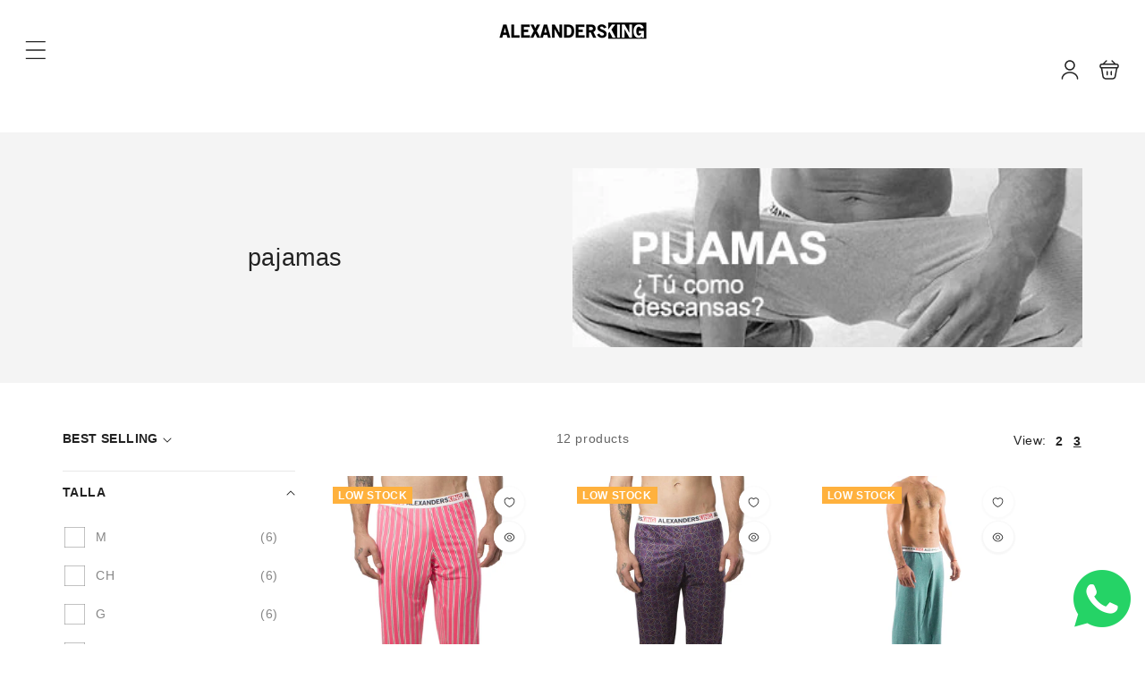

--- FILE ---
content_type: text/html; charset=utf-8
request_url: https://www.alexandersking.com/en-us/collections/pijamas
body_size: 44723
content:
<!doctype html>
<html class="no-js" lang="en">
  <head>
    <meta charset="utf-8">
    <meta http-equiv="X-UA-Compatible" content="IE=edge">
    <meta name="viewport" content="width=device-width,initial-scale=1">
    <meta name="theme-color" content="">
    <link rel="canonical" href="https://www.alexandersking.com/en-us/collections/pijamas">
    <link rel="preconnect" href="https://cdn.shopify.com" crossorigin><title>
      pajamas
 &ndash; AlexandersKing Underwear</title>

    

    

<meta property="og:site_name" content="AlexandersKing Underwear">
<meta property="og:url" content="https://www.alexandersking.com/en-us/collections/pijamas">
<meta property="og:title" content="pajamas">
<meta property="og:type" content="website">
<meta property="og:description" content="Underwear for the modern gentleman, find Briefs, Jockstraps, Boxers and more..."><meta property="og:image" content="http://www.alexandersking.com/cdn/shop/collections/pijama.jpg?v=1645816684">
  <meta property="og:image:secure_url" content="https://www.alexandersking.com/cdn/shop/collections/pijama.jpg?v=1645816684">
  <meta property="og:image:width" content="400">
  <meta property="og:image:height" content="400"><meta name="twitter:site" content="@https://x.com/alexandersking_"><meta name="twitter:card" content="summary_large_image">
<meta name="twitter:title" content="pajamas">
<meta name="twitter:description" content="Underwear for the modern gentleman, find Briefs, Jockstraps, Boxers and more...">

    <script src="//www.alexandersking.com/cdn/shop/t/28/assets/constants.js?v=19842118805200938251756660765" defer="defer"></script>
    <script src="//www.alexandersking.com/cdn/shop/t/28/assets/pubsub.js?v=158357773527763999511756660765" defer="defer"></script>
    <script src="//www.alexandersking.com/cdn/shop/t/28/assets/global.js?v=3703683812514808131756660765" defer="defer"></script>
    
    <script>window.performance && window.performance.mark && window.performance.mark('shopify.content_for_header.start');</script><meta name="google-site-verification" content="DuSo_rNfhYWBd1NdjkMaR8IC1rfJfa68X-OYByd4bKE">
<meta id="shopify-digital-wallet" name="shopify-digital-wallet" content="/50611388571/digital_wallets/dialog">
<meta name="shopify-checkout-api-token" content="1f5b796c5fc39e2f1160c4879f7985c2">
<meta id="in-context-paypal-metadata" data-shop-id="50611388571" data-venmo-supported="false" data-environment="production" data-locale="en_US" data-paypal-v4="true" data-currency="MXN">
<link rel="alternate" type="application/atom+xml" title="Feed" href="/en-us/collections/pijamas.atom" />
<link rel="next" href="/en-us/collections/pijamas?page=2">
<link rel="alternate" hreflang="x-default" href="https://www.alexandersking.com/collections/pijamas">
<link rel="alternate" hreflang="es" href="https://www.alexandersking.com/collections/pijamas">
<link rel="alternate" hreflang="en-US" href="https://www.alexandersking.com/en-us/collections/pijamas">
<link rel="alternate" hreflang="es-US" href="https://www.alexandersking.com/es-us/collections/pijamas">
<link rel="alternate" type="application/json+oembed" href="https://www.alexandersking.com/en-us/collections/pijamas.oembed">
<script async="async" src="/checkouts/internal/preloads.js?locale=en-US"></script>
<script id="shopify-features" type="application/json">{"accessToken":"1f5b796c5fc39e2f1160c4879f7985c2","betas":["rich-media-storefront-analytics"],"domain":"www.alexandersking.com","predictiveSearch":true,"shopId":50611388571,"locale":"en"}</script>
<script>var Shopify = Shopify || {};
Shopify.shop = "alexandersking-underwear.myshopify.com";
Shopify.locale = "en";
Shopify.currency = {"active":"MXN","rate":"1.0"};
Shopify.country = "US";
Shopify.theme = {"name":"Traveler 1.0","id":153265144046,"schema_name":"Vendy Pro","schema_version":"2.0.0","theme_store_id":null,"role":"main"};
Shopify.theme.handle = "null";
Shopify.theme.style = {"id":null,"handle":null};
Shopify.cdnHost = "www.alexandersking.com/cdn";
Shopify.routes = Shopify.routes || {};
Shopify.routes.root = "/en-us/";</script>
<script type="module">!function(o){(o.Shopify=o.Shopify||{}).modules=!0}(window);</script>
<script>!function(o){function n(){var o=[];function n(){o.push(Array.prototype.slice.apply(arguments))}return n.q=o,n}var t=o.Shopify=o.Shopify||{};t.loadFeatures=n(),t.autoloadFeatures=n()}(window);</script>
<script id="shop-js-analytics" type="application/json">{"pageType":"collection"}</script>
<script defer="defer" async type="module" src="//www.alexandersking.com/cdn/shopifycloud/shop-js/modules/v2/client.init-shop-cart-sync_BT-GjEfc.en.esm.js"></script>
<script defer="defer" async type="module" src="//www.alexandersking.com/cdn/shopifycloud/shop-js/modules/v2/chunk.common_D58fp_Oc.esm.js"></script>
<script defer="defer" async type="module" src="//www.alexandersking.com/cdn/shopifycloud/shop-js/modules/v2/chunk.modal_xMitdFEc.esm.js"></script>
<script type="module">
  await import("//www.alexandersking.com/cdn/shopifycloud/shop-js/modules/v2/client.init-shop-cart-sync_BT-GjEfc.en.esm.js");
await import("//www.alexandersking.com/cdn/shopifycloud/shop-js/modules/v2/chunk.common_D58fp_Oc.esm.js");
await import("//www.alexandersking.com/cdn/shopifycloud/shop-js/modules/v2/chunk.modal_xMitdFEc.esm.js");

  window.Shopify.SignInWithShop?.initShopCartSync?.({"fedCMEnabled":true,"windoidEnabled":true});

</script>
<script>(function() {
  var isLoaded = false;
  function asyncLoad() {
    if (isLoaded) return;
    isLoaded = true;
    var urls = ["https:\/\/chimpstatic.com\/mcjs-connected\/js\/users\/be8ecce1901ce9dd5c4221f7b\/57668677a20c7ff4736bc3654.js?shop=alexandersking-underwear.myshopify.com","https:\/\/gtranslate.io\/shopify\/gtranslate.js?shop=alexandersking-underwear.myshopify.com","https:\/\/d3f0kqa8h3si01.cloudfront.net\/scripts\/alexandersking-underwear.20230630222506.scripttag.js?shop=alexandersking-underwear.myshopify.com","https:\/\/beeapp.me\/jstag\/px-whatsapp.js?shop=alexandersking-underwear.myshopify.com"];
    for (var i = 0; i < urls.length; i++) {
      var s = document.createElement('script');
      s.type = 'text/javascript';
      s.async = true;
      s.src = urls[i];
      var x = document.getElementsByTagName('script')[0];
      x.parentNode.insertBefore(s, x);
    }
  };
  if(window.attachEvent) {
    window.attachEvent('onload', asyncLoad);
  } else {
    window.addEventListener('load', asyncLoad, false);
  }
})();</script>
<script id="__st">var __st={"a":50611388571,"offset":-21600,"reqid":"bb9e7f7c-c8f7-4ef2-960c-16d16627a856-1769400148","pageurl":"www.alexandersking.com\/en-us\/collections\/pijamas","u":"d6cafc327080","p":"collection","rtyp":"collection","rid":234901831835};</script>
<script>window.ShopifyPaypalV4VisibilityTracking = true;</script>
<script id="captcha-bootstrap">!function(){'use strict';const t='contact',e='account',n='new_comment',o=[[t,t],['blogs',n],['comments',n],[t,'customer']],c=[[e,'customer_login'],[e,'guest_login'],[e,'recover_customer_password'],[e,'create_customer']],r=t=>t.map((([t,e])=>`form[action*='/${t}']:not([data-nocaptcha='true']) input[name='form_type'][value='${e}']`)).join(','),a=t=>()=>t?[...document.querySelectorAll(t)].map((t=>t.form)):[];function s(){const t=[...o],e=r(t);return a(e)}const i='password',u='form_key',d=['recaptcha-v3-token','g-recaptcha-response','h-captcha-response',i],f=()=>{try{return window.sessionStorage}catch{return}},m='__shopify_v',_=t=>t.elements[u];function p(t,e,n=!1){try{const o=window.sessionStorage,c=JSON.parse(o.getItem(e)),{data:r}=function(t){const{data:e,action:n}=t;return t[m]||n?{data:e,action:n}:{data:t,action:n}}(c);for(const[e,n]of Object.entries(r))t.elements[e]&&(t.elements[e].value=n);n&&o.removeItem(e)}catch(o){console.error('form repopulation failed',{error:o})}}const l='form_type',E='cptcha';function T(t){t.dataset[E]=!0}const w=window,h=w.document,L='Shopify',v='ce_forms',y='captcha';let A=!1;((t,e)=>{const n=(g='f06e6c50-85a8-45c8-87d0-21a2b65856fe',I='https://cdn.shopify.com/shopifycloud/storefront-forms-hcaptcha/ce_storefront_forms_captcha_hcaptcha.v1.5.2.iife.js',D={infoText:'Protected by hCaptcha',privacyText:'Privacy',termsText:'Terms'},(t,e,n)=>{const o=w[L][v],c=o.bindForm;if(c)return c(t,g,e,D).then(n);var r;o.q.push([[t,g,e,D],n]),r=I,A||(h.body.append(Object.assign(h.createElement('script'),{id:'captcha-provider',async:!0,src:r})),A=!0)});var g,I,D;w[L]=w[L]||{},w[L][v]=w[L][v]||{},w[L][v].q=[],w[L][y]=w[L][y]||{},w[L][y].protect=function(t,e){n(t,void 0,e),T(t)},Object.freeze(w[L][y]),function(t,e,n,w,h,L){const[v,y,A,g]=function(t,e,n){const i=e?o:[],u=t?c:[],d=[...i,...u],f=r(d),m=r(i),_=r(d.filter((([t,e])=>n.includes(e))));return[a(f),a(m),a(_),s()]}(w,h,L),I=t=>{const e=t.target;return e instanceof HTMLFormElement?e:e&&e.form},D=t=>v().includes(t);t.addEventListener('submit',(t=>{const e=I(t);if(!e)return;const n=D(e)&&!e.dataset.hcaptchaBound&&!e.dataset.recaptchaBound,o=_(e),c=g().includes(e)&&(!o||!o.value);(n||c)&&t.preventDefault(),c&&!n&&(function(t){try{if(!f())return;!function(t){const e=f();if(!e)return;const n=_(t);if(!n)return;const o=n.value;o&&e.removeItem(o)}(t);const e=Array.from(Array(32),(()=>Math.random().toString(36)[2])).join('');!function(t,e){_(t)||t.append(Object.assign(document.createElement('input'),{type:'hidden',name:u})),t.elements[u].value=e}(t,e),function(t,e){const n=f();if(!n)return;const o=[...t.querySelectorAll(`input[type='${i}']`)].map((({name:t})=>t)),c=[...d,...o],r={};for(const[a,s]of new FormData(t).entries())c.includes(a)||(r[a]=s);n.setItem(e,JSON.stringify({[m]:1,action:t.action,data:r}))}(t,e)}catch(e){console.error('failed to persist form',e)}}(e),e.submit())}));const S=(t,e)=>{t&&!t.dataset[E]&&(n(t,e.some((e=>e===t))),T(t))};for(const o of['focusin','change'])t.addEventListener(o,(t=>{const e=I(t);D(e)&&S(e,y())}));const B=e.get('form_key'),M=e.get(l),P=B&&M;t.addEventListener('DOMContentLoaded',(()=>{const t=y();if(P)for(const e of t)e.elements[l].value===M&&p(e,B);[...new Set([...A(),...v().filter((t=>'true'===t.dataset.shopifyCaptcha))])].forEach((e=>S(e,t)))}))}(h,new URLSearchParams(w.location.search),n,t,e,['guest_login'])})(!0,!0)}();</script>
<script integrity="sha256-4kQ18oKyAcykRKYeNunJcIwy7WH5gtpwJnB7kiuLZ1E=" data-source-attribution="shopify.loadfeatures" defer="defer" src="//www.alexandersking.com/cdn/shopifycloud/storefront/assets/storefront/load_feature-a0a9edcb.js" crossorigin="anonymous"></script>
<script data-source-attribution="shopify.dynamic_checkout.dynamic.init">var Shopify=Shopify||{};Shopify.PaymentButton=Shopify.PaymentButton||{isStorefrontPortableWallets:!0,init:function(){window.Shopify.PaymentButton.init=function(){};var t=document.createElement("script");t.src="https://www.alexandersking.com/cdn/shopifycloud/portable-wallets/latest/portable-wallets.en.js",t.type="module",document.head.appendChild(t)}};
</script>
<script data-source-attribution="shopify.dynamic_checkout.buyer_consent">
  function portableWalletsHideBuyerConsent(e){var t=document.getElementById("shopify-buyer-consent"),n=document.getElementById("shopify-subscription-policy-button");t&&n&&(t.classList.add("hidden"),t.setAttribute("aria-hidden","true"),n.removeEventListener("click",e))}function portableWalletsShowBuyerConsent(e){var t=document.getElementById("shopify-buyer-consent"),n=document.getElementById("shopify-subscription-policy-button");t&&n&&(t.classList.remove("hidden"),t.removeAttribute("aria-hidden"),n.addEventListener("click",e))}window.Shopify?.PaymentButton&&(window.Shopify.PaymentButton.hideBuyerConsent=portableWalletsHideBuyerConsent,window.Shopify.PaymentButton.showBuyerConsent=portableWalletsShowBuyerConsent);
</script>
<script data-source-attribution="shopify.dynamic_checkout.cart.bootstrap">document.addEventListener("DOMContentLoaded",(function(){function t(){return document.querySelector("shopify-accelerated-checkout-cart, shopify-accelerated-checkout")}if(t())Shopify.PaymentButton.init();else{new MutationObserver((function(e,n){t()&&(Shopify.PaymentButton.init(),n.disconnect())})).observe(document.body,{childList:!0,subtree:!0})}}));
</script>
<link id="shopify-accelerated-checkout-styles" rel="stylesheet" media="screen" href="https://www.alexandersking.com/cdn/shopifycloud/portable-wallets/latest/accelerated-checkout-backwards-compat.css" crossorigin="anonymous">
<style id="shopify-accelerated-checkout-cart">
        #shopify-buyer-consent {
  margin-top: 1em;
  display: inline-block;
  width: 100%;
}

#shopify-buyer-consent.hidden {
  display: none;
}

#shopify-subscription-policy-button {
  background: none;
  border: none;
  padding: 0;
  text-decoration: underline;
  font-size: inherit;
  cursor: pointer;
}

#shopify-subscription-policy-button::before {
  box-shadow: none;
}

      </style>
<script id="sections-script" data-sections="zmz-announcement-bar,header,zmz-section-modal" defer="defer" src="//www.alexandersking.com/cdn/shop/t/28/compiled_assets/scripts.js?v=4075"></script>
<script>window.performance && window.performance.mark && window.performance.mark('shopify.content_for_header.end');</script>

    

<style data-shopify>
  
  
  
  
  
  
  

  :root {
    --font-body-family: "system_ui", -apple-system, 'Segoe UI', Roboto, 'Helvetica Neue', 'Noto Sans', 'Liberation Sans', Arial, sans-serif, 'Apple Color Emoji', 'Segoe UI Emoji', 'Segoe UI Symbol', 'Noto Color Emoji';
    --font-body-style: normal;
    --font-body-weight: 400;
    --font-body-weight-bold: 700;

    --font-heading-family: "system_ui", -apple-system, 'Segoe UI', Roboto, 'Helvetica Neue', 'Noto Sans', 'Liberation Sans', Arial, sans-serif, 'Apple Color Emoji', 'Segoe UI Emoji', 'Segoe UI Symbol', 'Noto Color Emoji';
    --font-heading-style: normal;
    --font-heading-weight: 400;

    --font-body-scale: 1.0;
    --font-heading-scale: 1.0;

    --color-base-text: 34, 34, 34;
    --color-base-text-hex: #222222; 

    --color-shadow: 34, 34, 34;
    --color-base-background-1: 255, 255, 255;
    --color-base-background-2: 244, 244, 244;
    --color-base-solid-button-labels: 255, 255, 255;
    --color-base-outline-button-labels: 34, 34, 34;
    --color-base-accent-1: 34, 34, 34;
    --color-base-accent-2: 225, 0, 0;
    --payment-terms-background-color: #FFFFFF;

    --gradient-base-background-1: #FFFFFF;
    --gradient-base-background-2: #f4f4f4;
    --gradient-base-accent-1: #222222;
    --gradient-base-accent-2: #e10000;

    --media-padding: px;
    --media-border-opacity: 0.05;
    --media-border-width: 0px;
    --media-radius: 0px;
    --media-shadow-opacity: 0.0;
    --media-shadow-horizontal-offset: 0px;
    --media-shadow-vertical-offset: 0px;
    --media-shadow-blur-radius: 0px;
    --media-shadow-visible: 0;

    --page-width: 120rem;
    --page-width-margin: 0rem;

    --product-card-image-padding: 0.0rem;
    --product-card-corner-radius: 0.0rem;
    --product-card-text-alignment: left;
    --product-card-border-width: 0.0rem;
    --product-card-border-opacity: 0.0;
    --product-card-shadow-opacity: 0.0;
    --product-card-shadow-visible: 0;
    --product-card-shadow-horizontal-offset: 0.0rem;
    --product-card-shadow-vertical-offset: 0.0rem;
    --product-card-shadow-blur-radius: 0.0rem;

    --collection-card-image-padding: 0.0rem;
    --collection-card-corner-radius: 0.0rem;
    --collection-card-text-alignment: center;
    --collection-card-border-width: 0.0rem;
    --collection-card-border-opacity: 0.0;
    --collection-card-shadow-opacity: 0.1;
    --collection-card-shadow-visible: 1;
    --collection-card-shadow-horizontal-offset: 0.0rem;
    --collection-card-shadow-vertical-offset: 0.0rem;
    --collection-card-shadow-blur-radius: 0.0rem;

    --blog-card-image-padding: 0.0rem;
    --blog-card-corner-radius: 0.0rem;
    --blog-card-text-alignment: left;
    --blog-card-border-width: 0.0rem;
    --blog-card-border-opacity: 0.0;
    --blog-card-shadow-opacity: 0.1;
    --blog-card-shadow-visible: 1;
    --blog-card-shadow-horizontal-offset: 0.0rem;
    --blog-card-shadow-vertical-offset: 0.0rem;
    --blog-card-shadow-blur-radius: 0.0rem;

    --badge-corner-radius: 0.0rem;

    --popup-border-width: 1px;
    --popup-border-opacity: 0.1;
    --popup-corner-radius: 0px;
    --popup-shadow-opacity: 0.0;
    --popup-shadow-horizontal-offset: 0px;
    --popup-shadow-vertical-offset: 0px;
    --popup-shadow-blur-radius: 0px;

    --drawer-border-width: 1px;
    --drawer-border-opacity: 0.1;
    --drawer-shadow-opacity: 0.0;
    --drawer-shadow-horizontal-offset: 0px;
    --drawer-shadow-vertical-offset: 0px;
    --drawer-shadow-blur-radius: 0px;

    --spacing-sections-desktop: 32px;
    --spacing-sections-mobile: 22px;

    --grid-desktop-vertical-spacing: 24px;
    --grid-desktop-horizontal-spacing: 30px;
    --grid-mobile-vertical-spacing: 12px;
    --grid-mobile-horizontal-spacing: 15px;

    --text-boxes-border-opacity: 0.0;
    --text-boxes-border-width: 0px;
    --text-boxes-radius: 0px;
    --text-boxes-shadow-opacity: 0.0;
    --text-boxes-shadow-visible: 0;
    --text-boxes-shadow-horizontal-offset: 0px;
    --text-boxes-shadow-vertical-offset: 0px;
    --text-boxes-shadow-blur-radius: 0px;

    --buttons-radius: 0px;
    --buttons-radius-outset: 0px;
    --buttons-border-width: 1px;
    --buttons-border-opacity: 1.0;
    --buttons-shadow-opacity: 0.0;
    --buttons-shadow-visible: 0;
    --buttons-shadow-horizontal-offset: 0px;
    --buttons-shadow-vertical-offset: 0px;
    --buttons-shadow-blur-radius: 0px;
    --buttons-border-offset: 0px;

    --inputs-radius: 0px;
    --inputs-border-width: 1px;
    --inputs-border-opacity: 0.55;
    --inputs-shadow-opacity: 0.0;
    --inputs-shadow-horizontal-offset: 0px;
    --inputs-margin-offset: 0px;
    --inputs-shadow-vertical-offset: 0px;
    --inputs-shadow-blur-radius: 0px;
    --inputs-radius-outset: 0px;

    --badge-sale-color: #FFFFFF;
    --badge-sale-bg: #e10000;
    --badge-soldout-color: #FFFFFF;
    --badge-soldout-bg: #7b7b7b; 
    --badge-new-color: #FFFFFF;
    --badge-new-bg: #212121;
    --badge-sale-percent-color: #EC3F19;
    --badge-sale-percent-bg: #FFFFFF; 
    --badge-lowstock-color: #FFFFFF;
    --badge-lowstock-bg: #FFB13D;
    --badge-custom-1-color: #FFFFFF;
    --badge-custom-1-bg: #1383DF;
    --badge-custom-2-color: #394cb3;
    --badge-custom-2-bg: #1383DF; 
  }

     

  *,
  *::before,
  *::after {
    box-sizing: inherit;
  }

  html {
    box-sizing: border-box;
    font-size: calc(var(--font-body-scale) * 62.5%);
    height: 100%;
  }

  body {
    display: grid;
    grid-template-rows: auto auto 1fr auto;
    grid-template-columns: 100%;
    min-height: 100%;
    margin: 0;
    font-size: 1.5rem;
    letter-spacing: 0.06rem;
    line-height: calc(1 + 0.8 / var(--font-body-scale));
    font-family: var(--font-body-family);
    font-style: var(--font-body-style);
    font-weight: var(--font-body-weight);
  }


  @media screen and (min-width: 750px) {
    body {
      font-size: 1.6rem;
    }
  }</style>

 
    <link href="//www.alexandersking.com/cdn/shop/t/28/assets/base.css?v=67442889841872898631756660765" rel="stylesheet" type="text/css" media="all" />
    <link href="//www.alexandersking.com/cdn/shop/t/28/assets/zmz-utility.css?v=2134710908880962951756660765" rel="stylesheet" type="text/css" media="all" />
    <link href="//www.alexandersking.com/cdn/shop/t/28/assets/zemez-mega-menu.css?v=86484411155628926551756660765" rel="stylesheet" type="text/css" media="all" /> 
    <link href="//www.alexandersking.com/cdn/shop/t/28/assets/custom-style-skin.css?v=181376431803360118601756660765" rel="stylesheet" type="text/css" media="all" /> 

    
 
	  
	    <link href="//www.alexandersking.com/cdn/shop/t/28/assets/component-wishlist.css?v=112764897637451278311756660765" rel="stylesheet" type="text/css" media="all" />
	  
<link rel="stylesheet" href="//www.alexandersking.com/cdn/shop/t/28/assets/component-predictive-search.css?v=126656787535966847491756660765" media="print" onload="this.media='all'"><script>
      document.documentElement.className = document.documentElement.className.replace('no-js', 'js');
      if (Shopify.designMode) {
        document.documentElement.classList.add('shopify-design-mode');
      }
    </script>

    <meta name="google-site-verification" content="DyC1Qf6g7qFuYFJgtu-dOUatkTKN-AY8iH2SLerRckk" />

  <link href="https://monorail-edge.shopifysvc.com" rel="dns-prefetch">
<script>(function(){if ("sendBeacon" in navigator && "performance" in window) {try {var session_token_from_headers = performance.getEntriesByType('navigation')[0].serverTiming.find(x => x.name == '_s').description;} catch {var session_token_from_headers = undefined;}var session_cookie_matches = document.cookie.match(/_shopify_s=([^;]*)/);var session_token_from_cookie = session_cookie_matches && session_cookie_matches.length === 2 ? session_cookie_matches[1] : "";var session_token = session_token_from_headers || session_token_from_cookie || "";function handle_abandonment_event(e) {var entries = performance.getEntries().filter(function(entry) {return /monorail-edge.shopifysvc.com/.test(entry.name);});if (!window.abandonment_tracked && entries.length === 0) {window.abandonment_tracked = true;var currentMs = Date.now();var navigation_start = performance.timing.navigationStart;var payload = {shop_id: 50611388571,url: window.location.href,navigation_start,duration: currentMs - navigation_start,session_token,page_type: "collection"};window.navigator.sendBeacon("https://monorail-edge.shopifysvc.com/v1/produce", JSON.stringify({schema_id: "online_store_buyer_site_abandonment/1.1",payload: payload,metadata: {event_created_at_ms: currentMs,event_sent_at_ms: currentMs}}));}}window.addEventListener('pagehide', handle_abandonment_event);}}());</script>
<script id="web-pixels-manager-setup">(function e(e,d,r,n,o){if(void 0===o&&(o={}),!Boolean(null===(a=null===(i=window.Shopify)||void 0===i?void 0:i.analytics)||void 0===a?void 0:a.replayQueue)){var i,a;window.Shopify=window.Shopify||{};var t=window.Shopify;t.analytics=t.analytics||{};var s=t.analytics;s.replayQueue=[],s.publish=function(e,d,r){return s.replayQueue.push([e,d,r]),!0};try{self.performance.mark("wpm:start")}catch(e){}var l=function(){var e={modern:/Edge?\/(1{2}[4-9]|1[2-9]\d|[2-9]\d{2}|\d{4,})\.\d+(\.\d+|)|Firefox\/(1{2}[4-9]|1[2-9]\d|[2-9]\d{2}|\d{4,})\.\d+(\.\d+|)|Chrom(ium|e)\/(9{2}|\d{3,})\.\d+(\.\d+|)|(Maci|X1{2}).+ Version\/(15\.\d+|(1[6-9]|[2-9]\d|\d{3,})\.\d+)([,.]\d+|)( \(\w+\)|)( Mobile\/\w+|) Safari\/|Chrome.+OPR\/(9{2}|\d{3,})\.\d+\.\d+|(CPU[ +]OS|iPhone[ +]OS|CPU[ +]iPhone|CPU IPhone OS|CPU iPad OS)[ +]+(15[._]\d+|(1[6-9]|[2-9]\d|\d{3,})[._]\d+)([._]\d+|)|Android:?[ /-](13[3-9]|1[4-9]\d|[2-9]\d{2}|\d{4,})(\.\d+|)(\.\d+|)|Android.+Firefox\/(13[5-9]|1[4-9]\d|[2-9]\d{2}|\d{4,})\.\d+(\.\d+|)|Android.+Chrom(ium|e)\/(13[3-9]|1[4-9]\d|[2-9]\d{2}|\d{4,})\.\d+(\.\d+|)|SamsungBrowser\/([2-9]\d|\d{3,})\.\d+/,legacy:/Edge?\/(1[6-9]|[2-9]\d|\d{3,})\.\d+(\.\d+|)|Firefox\/(5[4-9]|[6-9]\d|\d{3,})\.\d+(\.\d+|)|Chrom(ium|e)\/(5[1-9]|[6-9]\d|\d{3,})\.\d+(\.\d+|)([\d.]+$|.*Safari\/(?![\d.]+ Edge\/[\d.]+$))|(Maci|X1{2}).+ Version\/(10\.\d+|(1[1-9]|[2-9]\d|\d{3,})\.\d+)([,.]\d+|)( \(\w+\)|)( Mobile\/\w+|) Safari\/|Chrome.+OPR\/(3[89]|[4-9]\d|\d{3,})\.\d+\.\d+|(CPU[ +]OS|iPhone[ +]OS|CPU[ +]iPhone|CPU IPhone OS|CPU iPad OS)[ +]+(10[._]\d+|(1[1-9]|[2-9]\d|\d{3,})[._]\d+)([._]\d+|)|Android:?[ /-](13[3-9]|1[4-9]\d|[2-9]\d{2}|\d{4,})(\.\d+|)(\.\d+|)|Mobile Safari.+OPR\/([89]\d|\d{3,})\.\d+\.\d+|Android.+Firefox\/(13[5-9]|1[4-9]\d|[2-9]\d{2}|\d{4,})\.\d+(\.\d+|)|Android.+Chrom(ium|e)\/(13[3-9]|1[4-9]\d|[2-9]\d{2}|\d{4,})\.\d+(\.\d+|)|Android.+(UC? ?Browser|UCWEB|U3)[ /]?(15\.([5-9]|\d{2,})|(1[6-9]|[2-9]\d|\d{3,})\.\d+)\.\d+|SamsungBrowser\/(5\.\d+|([6-9]|\d{2,})\.\d+)|Android.+MQ{2}Browser\/(14(\.(9|\d{2,})|)|(1[5-9]|[2-9]\d|\d{3,})(\.\d+|))(\.\d+|)|K[Aa][Ii]OS\/(3\.\d+|([4-9]|\d{2,})\.\d+)(\.\d+|)/},d=e.modern,r=e.legacy,n=navigator.userAgent;return n.match(d)?"modern":n.match(r)?"legacy":"unknown"}(),u="modern"===l?"modern":"legacy",c=(null!=n?n:{modern:"",legacy:""})[u],f=function(e){return[e.baseUrl,"/wpm","/b",e.hashVersion,"modern"===e.buildTarget?"m":"l",".js"].join("")}({baseUrl:d,hashVersion:r,buildTarget:u}),m=function(e){var d=e.version,r=e.bundleTarget,n=e.surface,o=e.pageUrl,i=e.monorailEndpoint;return{emit:function(e){var a=e.status,t=e.errorMsg,s=(new Date).getTime(),l=JSON.stringify({metadata:{event_sent_at_ms:s},events:[{schema_id:"web_pixels_manager_load/3.1",payload:{version:d,bundle_target:r,page_url:o,status:a,surface:n,error_msg:t},metadata:{event_created_at_ms:s}}]});if(!i)return console&&console.warn&&console.warn("[Web Pixels Manager] No Monorail endpoint provided, skipping logging."),!1;try{return self.navigator.sendBeacon.bind(self.navigator)(i,l)}catch(e){}var u=new XMLHttpRequest;try{return u.open("POST",i,!0),u.setRequestHeader("Content-Type","text/plain"),u.send(l),!0}catch(e){return console&&console.warn&&console.warn("[Web Pixels Manager] Got an unhandled error while logging to Monorail."),!1}}}}({version:r,bundleTarget:l,surface:e.surface,pageUrl:self.location.href,monorailEndpoint:e.monorailEndpoint});try{o.browserTarget=l,function(e){var d=e.src,r=e.async,n=void 0===r||r,o=e.onload,i=e.onerror,a=e.sri,t=e.scriptDataAttributes,s=void 0===t?{}:t,l=document.createElement("script"),u=document.querySelector("head"),c=document.querySelector("body");if(l.async=n,l.src=d,a&&(l.integrity=a,l.crossOrigin="anonymous"),s)for(var f in s)if(Object.prototype.hasOwnProperty.call(s,f))try{l.dataset[f]=s[f]}catch(e){}if(o&&l.addEventListener("load",o),i&&l.addEventListener("error",i),u)u.appendChild(l);else{if(!c)throw new Error("Did not find a head or body element to append the script");c.appendChild(l)}}({src:f,async:!0,onload:function(){if(!function(){var e,d;return Boolean(null===(d=null===(e=window.Shopify)||void 0===e?void 0:e.analytics)||void 0===d?void 0:d.initialized)}()){var d=window.webPixelsManager.init(e)||void 0;if(d){var r=window.Shopify.analytics;r.replayQueue.forEach((function(e){var r=e[0],n=e[1],o=e[2];d.publishCustomEvent(r,n,o)})),r.replayQueue=[],r.publish=d.publishCustomEvent,r.visitor=d.visitor,r.initialized=!0}}},onerror:function(){return m.emit({status:"failed",errorMsg:"".concat(f," has failed to load")})},sri:function(e){var d=/^sha384-[A-Za-z0-9+/=]+$/;return"string"==typeof e&&d.test(e)}(c)?c:"",scriptDataAttributes:o}),m.emit({status:"loading"})}catch(e){m.emit({status:"failed",errorMsg:(null==e?void 0:e.message)||"Unknown error"})}}})({shopId: 50611388571,storefrontBaseUrl: "https://www.alexandersking.com",extensionsBaseUrl: "https://extensions.shopifycdn.com/cdn/shopifycloud/web-pixels-manager",monorailEndpoint: "https://monorail-edge.shopifysvc.com/unstable/produce_batch",surface: "storefront-renderer",enabledBetaFlags: ["2dca8a86"],webPixelsConfigList: [{"id":"1281589486","configuration":"{\"subdomain\": \"alexandersking-underwear\"}","eventPayloadVersion":"v1","runtimeContext":"STRICT","scriptVersion":"69e1bed23f1568abe06fb9d113379033","type":"APP","apiClientId":1615517,"privacyPurposes":["ANALYTICS","MARKETING","SALE_OF_DATA"],"dataSharingAdjustments":{"protectedCustomerApprovalScopes":["read_customer_address","read_customer_email","read_customer_name","read_customer_personal_data","read_customer_phone"]}},{"id":"764805358","configuration":"{\"pixelCode\":\"CVDHV03C77U76UBUFF7G\"}","eventPayloadVersion":"v1","runtimeContext":"STRICT","scriptVersion":"22e92c2ad45662f435e4801458fb78cc","type":"APP","apiClientId":4383523,"privacyPurposes":["ANALYTICS","MARKETING","SALE_OF_DATA"],"dataSharingAdjustments":{"protectedCustomerApprovalScopes":["read_customer_address","read_customer_email","read_customer_name","read_customer_personal_data","read_customer_phone"]}},{"id":"420085998","configuration":"{\"config\":\"{\\\"pixel_id\\\":\\\"G-N6DFMXJNL1\\\",\\\"target_country\\\":\\\"MX\\\",\\\"gtag_events\\\":[{\\\"type\\\":\\\"begin_checkout\\\",\\\"action_label\\\":\\\"G-N6DFMXJNL1\\\"},{\\\"type\\\":\\\"search\\\",\\\"action_label\\\":\\\"G-N6DFMXJNL1\\\"},{\\\"type\\\":\\\"view_item\\\",\\\"action_label\\\":[\\\"G-N6DFMXJNL1\\\",\\\"MC-CZGGME0927\\\"]},{\\\"type\\\":\\\"purchase\\\",\\\"action_label\\\":[\\\"G-N6DFMXJNL1\\\",\\\"MC-CZGGME0927\\\"]},{\\\"type\\\":\\\"page_view\\\",\\\"action_label\\\":[\\\"G-N6DFMXJNL1\\\",\\\"MC-CZGGME0927\\\"]},{\\\"type\\\":\\\"add_payment_info\\\",\\\"action_label\\\":\\\"G-N6DFMXJNL1\\\"},{\\\"type\\\":\\\"add_to_cart\\\",\\\"action_label\\\":\\\"G-N6DFMXJNL1\\\"}],\\\"enable_monitoring_mode\\\":false}\"}","eventPayloadVersion":"v1","runtimeContext":"OPEN","scriptVersion":"b2a88bafab3e21179ed38636efcd8a93","type":"APP","apiClientId":1780363,"privacyPurposes":[],"dataSharingAdjustments":{"protectedCustomerApprovalScopes":["read_customer_address","read_customer_email","read_customer_name","read_customer_personal_data","read_customer_phone"]}},{"id":"158040302","configuration":"{\"pixel_id\":\"282100260711298\",\"pixel_type\":\"facebook_pixel\",\"metaapp_system_user_token\":\"-\"}","eventPayloadVersion":"v1","runtimeContext":"OPEN","scriptVersion":"ca16bc87fe92b6042fbaa3acc2fbdaa6","type":"APP","apiClientId":2329312,"privacyPurposes":["ANALYTICS","MARKETING","SALE_OF_DATA"],"dataSharingAdjustments":{"protectedCustomerApprovalScopes":["read_customer_address","read_customer_email","read_customer_name","read_customer_personal_data","read_customer_phone"]}},{"id":"shopify-app-pixel","configuration":"{}","eventPayloadVersion":"v1","runtimeContext":"STRICT","scriptVersion":"0450","apiClientId":"shopify-pixel","type":"APP","privacyPurposes":["ANALYTICS","MARKETING"]},{"id":"shopify-custom-pixel","eventPayloadVersion":"v1","runtimeContext":"LAX","scriptVersion":"0450","apiClientId":"shopify-pixel","type":"CUSTOM","privacyPurposes":["ANALYTICS","MARKETING"]}],isMerchantRequest: false,initData: {"shop":{"name":"AlexandersKing Underwear","paymentSettings":{"currencyCode":"MXN"},"myshopifyDomain":"alexandersking-underwear.myshopify.com","countryCode":"MX","storefrontUrl":"https:\/\/www.alexandersking.com\/en-us"},"customer":null,"cart":null,"checkout":null,"productVariants":[],"purchasingCompany":null},},"https://www.alexandersking.com/cdn","fcfee988w5aeb613cpc8e4bc33m6693e112",{"modern":"","legacy":""},{"shopId":"50611388571","storefrontBaseUrl":"https:\/\/www.alexandersking.com","extensionBaseUrl":"https:\/\/extensions.shopifycdn.com\/cdn\/shopifycloud\/web-pixels-manager","surface":"storefront-renderer","enabledBetaFlags":"[\"2dca8a86\"]","isMerchantRequest":"false","hashVersion":"fcfee988w5aeb613cpc8e4bc33m6693e112","publish":"custom","events":"[[\"page_viewed\",{}],[\"collection_viewed\",{\"collection\":{\"id\":\"234901831835\",\"title\":\"pajamas\",\"productVariants\":[{\"price\":{\"amount\":798.0,\"currencyCode\":\"MXN\"},\"product\":{\"title\":\"PP0006 - Bonet Pajama Pants\",\"vendor\":\"AlexandersKing Underwear\",\"id\":\"6148022501531\",\"untranslatedTitle\":\"PP0006 - Bonet Pajama Pants\",\"url\":\"\/en-us\/products\/pp0006-pantalon-pijama-bonet\",\"type\":\"\"},\"id\":\"37885621076123\",\"image\":{\"src\":\"\/\/www.alexandersking.com\/cdn\/shop\/products\/MG_4503copy.jpg?v=1621190162\"},\"sku\":\"PPS0006\",\"title\":\"CH\",\"untranslatedTitle\":\"CH\"},{\"price\":{\"amount\":798.0,\"currencyCode\":\"MXN\"},\"product\":{\"title\":\"PP0008 - Purple Pajama Pants Colored Circles Porygon SkinIt AlexandersKing\",\"vendor\":\"AlexandersKing Underwear\",\"id\":\"6148024238235\",\"untranslatedTitle\":\"PP0008 - Purple Pajama Pants Colored Circles Porygon SkinIt AlexandersKing\",\"url\":\"\/en-us\/products\/pp0008-pantalon-pijama-morado-circulos-colores-porygon-skinit-alexandersking\",\"type\":\"\"},\"id\":\"37885623894171\",\"image\":{\"src\":\"\/\/www.alexandersking.com\/cdn\/shop\/products\/MG_4492copy.jpg?v=1621190163\"},\"sku\":\"PPS0008\",\"title\":\"CH\",\"untranslatedTitle\":\"CH\"},{\"price\":{\"amount\":798.0,\"currencyCode\":\"MXN\"},\"product\":{\"title\":\"PP0002- Tranquil Pajama Pants\",\"vendor\":\"AlexandersKing Underwear\",\"id\":\"5733507793051\",\"untranslatedTitle\":\"PP0002- Tranquil Pajama Pants\",\"url\":\"\/en-us\/products\/pp0002-pantalon-pijama-tranquil\",\"type\":\"\"},\"id\":\"36496334553243\",\"image\":{\"src\":\"\/\/www.alexandersking.com\/cdn\/shop\/products\/Pijama_L_verde.jpg?v=1621190150\"},\"sku\":\"PPS0002\",\"title\":\"CH\",\"untranslatedTitle\":\"CH\"},{\"price\":{\"amount\":798.0,\"currencyCode\":\"MXN\"},\"product\":{\"title\":\"PP0009 - Purple Hexagons Pajama Pants Hex SkinIt\",\"vendor\":\"AlexandersKing Underwear\",\"id\":\"6148025385115\",\"untranslatedTitle\":\"PP0009 - Purple Hexagons Pajama Pants Hex SkinIt\",\"url\":\"\/en-us\/products\/pp0009-pantalon-pijama-hexagonos-morados-hex-skinit\",\"type\":\"\"},\"id\":\"37885625729179\",\"image\":{\"src\":\"\/\/www.alexandersking.com\/cdn\/shop\/products\/MG_4484copy.jpg?v=1621190163\"},\"sku\":\"PPS0009\",\"title\":\"CH\",\"untranslatedTitle\":\"CH\"},{\"price\":{\"amount\":798.0,\"currencyCode\":\"MXN\"},\"product\":{\"title\":\"PP0005 - Blue Crepe Pajama Pants\",\"vendor\":\"AlexandersKing Underwear\",\"id\":\"6090537926811\",\"untranslatedTitle\":\"PP0005 - Blue Crepe Pajama Pants\",\"url\":\"\/en-us\/products\/pp0005-pantalon-pijama-crepe-azul\",\"type\":\"\"},\"id\":\"37660188344475\",\"image\":{\"src\":\"\/\/www.alexandersking.com\/cdn\/shop\/products\/MG_4261copy.jpg?v=1621190161\"},\"sku\":\"PPS0005\",\"title\":\"CH\",\"untranslatedTitle\":\"CH\"},{\"price\":{\"amount\":1598.0,\"currencyCode\":\"MXN\"},\"product\":{\"title\":\"QT0002 Quechquemetl Tulum Style Poncho Print Figures Blue Feathers skinit\",\"vendor\":\"Magnus\",\"id\":\"8002109571310\",\"untranslatedTitle\":\"QT0002 Quechquemetl Tulum Style Poncho Print Figures Blue Feathers skinit\",\"url\":\"\/en-us\/products\/qt0002-poncho-estilo-quechquemetl-tulum-estampado-figuras-plumas-azules-skinit\",\"type\":\"\"},\"id\":\"44245181890798\",\"image\":{\"src\":\"\/\/www.alexandersking.com\/cdn\/shop\/products\/IMG_0016.jpg?v=1674766778\"},\"sku\":\"QTU0002\",\"title\":\"UNITALLA\",\"untranslatedTitle\":\"UNITALLA\"},{\"price\":{\"amount\":798.0,\"currencyCode\":\"MXN\"},\"product\":{\"title\":\"PP0001- Peace Pajama Pants\",\"vendor\":\"AlexandersKing Underwear\",\"id\":\"5733507727515\",\"untranslatedTitle\":\"PP0001- Peace Pajama Pants\",\"url\":\"\/en-us\/products\/pp0001-pantalon-pijama-peace\",\"type\":\"\"},\"id\":\"36496334454939\",\"image\":{\"src\":\"\/\/www.alexandersking.com\/cdn\/shop\/products\/Pijama_L_negro.jpg?v=1621190150\"},\"sku\":\"PPS0001\",\"title\":\"CH\",\"untranslatedTitle\":\"CH\"},{\"price\":{\"amount\":1598.0,\"currencyCode\":\"MXN\"},\"product\":{\"title\":\"QT0002 Quechquemetl Tulum Style Poncho Print Figures Blue Feathers skinit\",\"vendor\":\"Magnus\",\"id\":\"8061840556270\",\"untranslatedTitle\":\"QT0002 Quechquemetl Tulum Style Poncho Print Figures Blue Feathers skinit\",\"url\":\"\/en-us\/products\/qt0005-poncho-estilo-quechquemetl-celestun-estampado-colores-skinit\",\"type\":\"\"},\"id\":\"44245180481774\",\"image\":{\"src\":\"\/\/www.alexandersking.com\/cdn\/shop\/files\/QT0005_p.jpg?v=1683492079\"},\"sku\":\"QTU0005\",\"title\":\"UNITALLA\",\"untranslatedTitle\":\"UNITALLA\"},{\"price\":{\"amount\":1598.0,\"currencyCode\":\"MXN\"},\"product\":{\"title\":\"QT0002 Quechquemetl Tulum Style Poncho Print Figures Blue Feathers skinit\",\"vendor\":\"Magnus\",\"id\":\"8061839442158\",\"untranslatedTitle\":\"QT0002 Quechquemetl Tulum Style Poncho Print Figures Blue Feathers skinit\",\"url\":\"\/en-us\/products\/qt0004-poncho-estilo-quechquemetl-equal-estampado-degradado-de-colores-skinit\",\"type\":\"\"},\"id\":\"44245180514542\",\"image\":{\"src\":\"\/\/www.alexandersking.com\/cdn\/shop\/files\/QT0004_p.jpg?v=1683491967\"},\"sku\":\"QTU0004\",\"title\":\"UNITALLA\",\"untranslatedTitle\":\"UNITALLA\"}]}}]]"});</script><script>
  window.ShopifyAnalytics = window.ShopifyAnalytics || {};
  window.ShopifyAnalytics.meta = window.ShopifyAnalytics.meta || {};
  window.ShopifyAnalytics.meta.currency = 'MXN';
  var meta = {"products":[{"id":6148022501531,"gid":"gid:\/\/shopify\/Product\/6148022501531","vendor":"AlexandersKing Underwear","type":"","handle":"pp0006-pantalon-pijama-bonet","variants":[{"id":37885621076123,"price":79800,"name":"PP0006 - Bonet Pajama Pants - CH","public_title":"CH","sku":"PPS0006"},{"id":37885621108891,"price":79800,"name":"PP0006 - Bonet Pajama Pants - M","public_title":"M","sku":"PPM0006"},{"id":37885621141659,"price":79800,"name":"PP0006 - Bonet Pajama Pants - G","public_title":"G","sku":"PPL0006"}],"remote":false},{"id":6148024238235,"gid":"gid:\/\/shopify\/Product\/6148024238235","vendor":"AlexandersKing Underwear","type":"","handle":"pp0008-pantalon-pijama-morado-circulos-colores-porygon-skinit-alexandersking","variants":[{"id":37885623894171,"price":79800,"name":"PP0008 - Purple Pajama Pants Colored Circles Porygon SkinIt AlexandersKing - CH","public_title":"CH","sku":"PPS0008"},{"id":37885623926939,"price":79800,"name":"PP0008 - Purple Pajama Pants Colored Circles Porygon SkinIt AlexandersKing - M","public_title":"M","sku":"PPM0008"},{"id":37885623959707,"price":79800,"name":"PP0008 - Purple Pajama Pants Colored Circles Porygon SkinIt AlexandersKing - G","public_title":"G","sku":"PPL0008"}],"remote":false},{"id":5733507793051,"gid":"gid:\/\/shopify\/Product\/5733507793051","vendor":"AlexandersKing Underwear","type":"","handle":"pp0002-pantalon-pijama-tranquil","variants":[{"id":36496334553243,"price":79800,"name":"PP0002- Tranquil Pajama Pants - CH","public_title":"CH","sku":"PPS0002"},{"id":36496334586011,"price":79800,"name":"PP0002- Tranquil Pajama Pants - M","public_title":"M","sku":"PPM0002"},{"id":36496334618779,"price":79800,"name":"PP0002- Tranquil Pajama Pants - G","public_title":"G","sku":"PPL0002"}],"remote":false},{"id":6148025385115,"gid":"gid:\/\/shopify\/Product\/6148025385115","vendor":"AlexandersKing Underwear","type":"","handle":"pp0009-pantalon-pijama-hexagonos-morados-hex-skinit","variants":[{"id":37885625729179,"price":79800,"name":"PP0009 - Purple Hexagons Pajama Pants Hex SkinIt - CH","public_title":"CH","sku":"PPS0009"},{"id":37885625761947,"price":79800,"name":"PP0009 - Purple Hexagons Pajama Pants Hex SkinIt - M","public_title":"M","sku":"PPM0009"},{"id":37885625794715,"price":79800,"name":"PP0009 - Purple Hexagons Pajama Pants Hex SkinIt - G","public_title":"G","sku":"PPL0009"}],"remote":false},{"id":6090537926811,"gid":"gid:\/\/shopify\/Product\/6090537926811","vendor":"AlexandersKing Underwear","type":"","handle":"pp0005-pantalon-pijama-crepe-azul","variants":[{"id":37660188344475,"price":79800,"name":"PP0005 - Blue Crepe Pajama Pants - CH","public_title":"CH","sku":"PPS0005"},{"id":37660188377243,"price":79800,"name":"PP0005 - Blue Crepe Pajama Pants - M","public_title":"M","sku":"PPM0005"},{"id":37660188410011,"price":79800,"name":"PP0005 - Blue Crepe Pajama Pants - G","public_title":"G","sku":"PPL0005"}],"remote":false},{"id":8002109571310,"gid":"gid:\/\/shopify\/Product\/8002109571310","vendor":"Magnus","type":"","handle":"qt0002-poncho-estilo-quechquemetl-tulum-estampado-figuras-plumas-azules-skinit","variants":[{"id":44245181890798,"price":159800,"name":"QT0002 Quechquemetl Tulum Style Poncho Print Figures Blue Feathers skinit - UNITALLA","public_title":"UNITALLA","sku":"QTU0002"}],"remote":false},{"id":5733507727515,"gid":"gid:\/\/shopify\/Product\/5733507727515","vendor":"AlexandersKing Underwear","type":"","handle":"pp0001-pantalon-pijama-peace","variants":[{"id":36496334454939,"price":79800,"name":"PP0001- Peace Pajama Pants - CH","public_title":"CH","sku":"PPS0001"},{"id":36496334487707,"price":79800,"name":"PP0001- Peace Pajama Pants - M","public_title":"M","sku":"PPM0001"},{"id":36496334520475,"price":79800,"name":"PP0001- Peace Pajama Pants - G","public_title":"G","sku":"PPL0001"}],"remote":false},{"id":8061840556270,"gid":"gid:\/\/shopify\/Product\/8061840556270","vendor":"Magnus","type":"","handle":"qt0005-poncho-estilo-quechquemetl-celestun-estampado-colores-skinit","variants":[{"id":44245180481774,"price":159800,"name":"QT0002 Quechquemetl Tulum Style Poncho Print Figures Blue Feathers skinit - UNITALLA","public_title":"UNITALLA","sku":"QTU0005"}],"remote":false},{"id":8061839442158,"gid":"gid:\/\/shopify\/Product\/8061839442158","vendor":"Magnus","type":"","handle":"qt0004-poncho-estilo-quechquemetl-equal-estampado-degradado-de-colores-skinit","variants":[{"id":44245180514542,"price":159800,"name":"QT0002 Quechquemetl Tulum Style Poncho Print Figures Blue Feathers skinit - UNITALLA","public_title":"UNITALLA","sku":"QTU0004"}],"remote":false}],"page":{"pageType":"collection","resourceType":"collection","resourceId":234901831835,"requestId":"bb9e7f7c-c8f7-4ef2-960c-16d16627a856-1769400148"}};
  for (var attr in meta) {
    window.ShopifyAnalytics.meta[attr] = meta[attr];
  }
</script>
<script class="analytics">
  (function () {
    var customDocumentWrite = function(content) {
      var jquery = null;

      if (window.jQuery) {
        jquery = window.jQuery;
      } else if (window.Checkout && window.Checkout.$) {
        jquery = window.Checkout.$;
      }

      if (jquery) {
        jquery('body').append(content);
      }
    };

    var hasLoggedConversion = function(token) {
      if (token) {
        return document.cookie.indexOf('loggedConversion=' + token) !== -1;
      }
      return false;
    }

    var setCookieIfConversion = function(token) {
      if (token) {
        var twoMonthsFromNow = new Date(Date.now());
        twoMonthsFromNow.setMonth(twoMonthsFromNow.getMonth() + 2);

        document.cookie = 'loggedConversion=' + token + '; expires=' + twoMonthsFromNow;
      }
    }

    var trekkie = window.ShopifyAnalytics.lib = window.trekkie = window.trekkie || [];
    if (trekkie.integrations) {
      return;
    }
    trekkie.methods = [
      'identify',
      'page',
      'ready',
      'track',
      'trackForm',
      'trackLink'
    ];
    trekkie.factory = function(method) {
      return function() {
        var args = Array.prototype.slice.call(arguments);
        args.unshift(method);
        trekkie.push(args);
        return trekkie;
      };
    };
    for (var i = 0; i < trekkie.methods.length; i++) {
      var key = trekkie.methods[i];
      trekkie[key] = trekkie.factory(key);
    }
    trekkie.load = function(config) {
      trekkie.config = config || {};
      trekkie.config.initialDocumentCookie = document.cookie;
      var first = document.getElementsByTagName('script')[0];
      var script = document.createElement('script');
      script.type = 'text/javascript';
      script.onerror = function(e) {
        var scriptFallback = document.createElement('script');
        scriptFallback.type = 'text/javascript';
        scriptFallback.onerror = function(error) {
                var Monorail = {
      produce: function produce(monorailDomain, schemaId, payload) {
        var currentMs = new Date().getTime();
        var event = {
          schema_id: schemaId,
          payload: payload,
          metadata: {
            event_created_at_ms: currentMs,
            event_sent_at_ms: currentMs
          }
        };
        return Monorail.sendRequest("https://" + monorailDomain + "/v1/produce", JSON.stringify(event));
      },
      sendRequest: function sendRequest(endpointUrl, payload) {
        // Try the sendBeacon API
        if (window && window.navigator && typeof window.navigator.sendBeacon === 'function' && typeof window.Blob === 'function' && !Monorail.isIos12()) {
          var blobData = new window.Blob([payload], {
            type: 'text/plain'
          });

          if (window.navigator.sendBeacon(endpointUrl, blobData)) {
            return true;
          } // sendBeacon was not successful

        } // XHR beacon

        var xhr = new XMLHttpRequest();

        try {
          xhr.open('POST', endpointUrl);
          xhr.setRequestHeader('Content-Type', 'text/plain');
          xhr.send(payload);
        } catch (e) {
          console.log(e);
        }

        return false;
      },
      isIos12: function isIos12() {
        return window.navigator.userAgent.lastIndexOf('iPhone; CPU iPhone OS 12_') !== -1 || window.navigator.userAgent.lastIndexOf('iPad; CPU OS 12_') !== -1;
      }
    };
    Monorail.produce('monorail-edge.shopifysvc.com',
      'trekkie_storefront_load_errors/1.1',
      {shop_id: 50611388571,
      theme_id: 153265144046,
      app_name: "storefront",
      context_url: window.location.href,
      source_url: "//www.alexandersking.com/cdn/s/trekkie.storefront.8d95595f799fbf7e1d32231b9a28fd43b70c67d3.min.js"});

        };
        scriptFallback.async = true;
        scriptFallback.src = '//www.alexandersking.com/cdn/s/trekkie.storefront.8d95595f799fbf7e1d32231b9a28fd43b70c67d3.min.js';
        first.parentNode.insertBefore(scriptFallback, first);
      };
      script.async = true;
      script.src = '//www.alexandersking.com/cdn/s/trekkie.storefront.8d95595f799fbf7e1d32231b9a28fd43b70c67d3.min.js';
      first.parentNode.insertBefore(script, first);
    };
    trekkie.load(
      {"Trekkie":{"appName":"storefront","development":false,"defaultAttributes":{"shopId":50611388571,"isMerchantRequest":null,"themeId":153265144046,"themeCityHash":"16529457806066187871","contentLanguage":"en","currency":"MXN","eventMetadataId":"7be2b992-f7e9-42f4-9d92-86883501a285"},"isServerSideCookieWritingEnabled":true,"monorailRegion":"shop_domain","enabledBetaFlags":["65f19447"]},"Session Attribution":{},"S2S":{"facebookCapiEnabled":true,"source":"trekkie-storefront-renderer","apiClientId":580111}}
    );

    var loaded = false;
    trekkie.ready(function() {
      if (loaded) return;
      loaded = true;

      window.ShopifyAnalytics.lib = window.trekkie;

      var originalDocumentWrite = document.write;
      document.write = customDocumentWrite;
      try { window.ShopifyAnalytics.merchantGoogleAnalytics.call(this); } catch(error) {};
      document.write = originalDocumentWrite;

      window.ShopifyAnalytics.lib.page(null,{"pageType":"collection","resourceType":"collection","resourceId":234901831835,"requestId":"bb9e7f7c-c8f7-4ef2-960c-16d16627a856-1769400148","shopifyEmitted":true});

      var match = window.location.pathname.match(/checkouts\/(.+)\/(thank_you|post_purchase)/)
      var token = match? match[1]: undefined;
      if (!hasLoggedConversion(token)) {
        setCookieIfConversion(token);
        window.ShopifyAnalytics.lib.track("Viewed Product Category",{"currency":"MXN","category":"Collection: pijamas","collectionName":"pijamas","collectionId":234901831835,"nonInteraction":true},undefined,undefined,{"shopifyEmitted":true});
      }
    });


        var eventsListenerScript = document.createElement('script');
        eventsListenerScript.async = true;
        eventsListenerScript.src = "//www.alexandersking.com/cdn/shopifycloud/storefront/assets/shop_events_listener-3da45d37.js";
        document.getElementsByTagName('head')[0].appendChild(eventsListenerScript);

})();</script>
  <script>
  if (!window.ga || (window.ga && typeof window.ga !== 'function')) {
    window.ga = function ga() {
      (window.ga.q = window.ga.q || []).push(arguments);
      if (window.Shopify && window.Shopify.analytics && typeof window.Shopify.analytics.publish === 'function') {
        window.Shopify.analytics.publish("ga_stub_called", {}, {sendTo: "google_osp_migration"});
      }
      console.error("Shopify's Google Analytics stub called with:", Array.from(arguments), "\nSee https://help.shopify.com/manual/promoting-marketing/pixels/pixel-migration#google for more information.");
    };
    if (window.Shopify && window.Shopify.analytics && typeof window.Shopify.analytics.publish === 'function') {
      window.Shopify.analytics.publish("ga_stub_initialized", {}, {sendTo: "google_osp_migration"});
    }
  }
</script>
<script
  defer
  src="https://www.alexandersking.com/cdn/shopifycloud/perf-kit/shopify-perf-kit-3.0.4.min.js"
  data-application="storefront-renderer"
  data-shop-id="50611388571"
  data-render-region="gcp-us-east1"
  data-page-type="collection"
  data-theme-instance-id="153265144046"
  data-theme-name="Vendy Pro"
  data-theme-version="2.0.0"
  data-monorail-region="shop_domain"
  data-resource-timing-sampling-rate="10"
  data-shs="true"
  data-shs-beacon="true"
  data-shs-export-with-fetch="true"
  data-shs-logs-sample-rate="1"
  data-shs-beacon-endpoint="https://www.alexandersking.com/api/collect"
></script>
</head>

  <body class="gradient page-collection"><div class="loader-wrapper">
          <div class="loader">
          </div>
          <div class="loader-section section-left"></div>
          <div class="loader-section section-right"></div>
        </div>

        <script>
          window.addEventListener('load', function () {
              document.querySelector('body').classList.add("loaded");   
          });
        </script><a class="skip-to-content-link button visually-hidden" href="#MainContent">
      Skip to content
    </a>

<script src="//www.alexandersking.com/cdn/shop/t/28/assets/cart.js?v=49108018683319202931756660765" defer="defer"></script>

<style>
  .drawer {
    visibility: hidden;
  }
</style>

<cart-drawer class="drawer is-empty">
  <div id="CartDrawer" class="cart-drawer">
    <div id="CartDrawer-Overlay" class="cart-drawer__overlay"></div>
    <div
      class="drawer__inner"
      role="dialog"
      aria-modal="true"
      aria-label="Your cart"
      tabindex="-1"
    ><div class="drawer__inner-empty">
          <div class="cart-drawer__warnings center cart-drawer__warnings--has-collection">
            <div class="cart-drawer__empty-content">
              <h2 class="cart__empty-text">Your cart is empty</h2>
              <button
                class="drawer__close"
                type="button"
                onclick="this.closest('cart-drawer').close()"
                aria-label="Close"
              >
                <svg
  xmlns="http://www.w3.org/2000/svg"
  aria-hidden="true"
  focusable="false"
  class="icon icon-close"
  fill="none"
  viewBox="0 0 18 17"
>
  <path d="M.865 15.978a.5.5 0 00.707.707l7.433-7.431 7.579 7.282a.501.501 0 00.846-.37.5.5 0 00-.153-.351L9.712 8.546l7.417-7.416a.5.5 0 10-.707-.708L8.991 7.853 1.413.573a.5.5 0 10-.693.72l7.563 7.268-7.418 7.417z" fill="currentColor"/>
</svg> 

              </button>
              <a href="/en-us/collections/all" class="button">
                Continue shopping
              </a><p class="cart__login-title h3">Have an account?</p>
                <p class="cart__login-paragraph">
                  <a href="/en-us/account/login" class="link underlined-link">Log in</a> to check out faster.
                </p></div>
          </div><div class="cart-drawer__collection">
              
<div class="card-wrapper animate-arrow collection-card-wrapper">
  <div class="card
    card--standard
     card--media
    
    
    "
    style="--ratio-percent: 100%;"
  >
    <div class="card__inner color-background-1 gradient ratio" style="--ratio-percent: 100%;"><div class="card__media">
          <div class="media media--transparent media--hover-effect">
            <img
              srcset="//www.alexandersking.com/cdn/shop/products/BP0021_p.jpg?v=1664397105&width=165 165w,//www.alexandersking.com/cdn/shop/products/BP0021_p.jpg?v=1664397105&width=330 330w,//www.alexandersking.com/cdn/shop/products/BP0021_p.jpg?v=1664397105&width=535 535w,//www.alexandersking.com/cdn/shop/products/BP0021_p.jpg?v=1664397105&width=750 750w,//www.alexandersking.com/cdn/shop/products/BP0021_p.jpg?v=1664397105&width=1000 1000w,//www.alexandersking.com/cdn/shop/products/BP0021_p.jpg?v=1664397105&width=1500 1500w,//www.alexandersking.com/cdn/shop/products/BP0021_p.jpg?v=1664397105 2000w"
              src="//www.alexandersking.com/cdn/shop/products/BP0021_p.jpg?v=1664397105&width=1500"
              sizes="
              (min-width: 1200px) 1100px,
              (min-width: 750px) calc(100vw - 10rem),
              calc(100vw - 3rem)"
              alt=""
              height="2000"
              width="2000"
              loading="lazy"
              class="motion-reduce"
            >
          </div>
        </div><div class="card__content " style="justify-content: ; align-items: ;">
        <div class="card__information "> 
          <h3 class="card__heading">
         
            <a  href="/en-us/collections/sale" class=" full-unstyled-link link animate-arrow">COMES OUT
            </a>
          </h3>
          
</div>   
      </div>
    </div>
     
      <div class="card__content " style="justify-content: ; align-items: ;">

          <div class="card__information">
            

            <h3 class="card__heading">
            
              <a  href="/en-us/collections/sale" class=" full-unstyled-link link animate-arrow">
                
COMES OUT
                
              </a>
              

            </h3>

            


          </div>



      </div>
     
  </div>
</div>

            </div></div><div class="drawer__header">
        <h2 class="drawer__heading">Your cart</h2>
        <button
          class="drawer__close"
          type="button"
          onclick="this.closest('cart-drawer').close()"
          aria-label="Close"
        >
          <svg
  xmlns="http://www.w3.org/2000/svg"
  aria-hidden="true"
  focusable="false"
  class="icon icon-close"
  fill="none"
  viewBox="0 0 18 17"
>
  <path d="M.865 15.978a.5.5 0 00.707.707l7.433-7.431 7.579 7.282a.501.501 0 00.846-.37.5.5 0 00-.153-.351L9.712 8.546l7.417-7.416a.5.5 0 10-.707-.708L8.991 7.853 1.413.573a.5.5 0 10-.693.72l7.563 7.268-7.418 7.417z" fill="currentColor"/>
</svg> 

        </button>
      </div>
      <cart-drawer-items
        
          class=" is-empty"
        
      >
        <form
          action="/en-us/cart"
          id="CartDrawer-Form"
          class="cart__contents cart-drawer__form"
          method="post"
        >
          <div id="CartDrawer-CartItems" class="drawer__contents js-contents"><p id="CartDrawer-LiveRegionText" class="visually-hidden" role="status"></p>
            <p id="CartDrawer-LineItemStatus" class="visually-hidden" aria-hidden="true" role="status">
              Loading...
            </p>
          </div>
          <div id="CartDrawer-CartErrors" role="alert"></div>
        </form>
      </cart-drawer-items>
      <div class="drawer__footer"><details id="Details-CartDrawer">
            <summary>
              <span class="summary__title">
                Order special instructions
                <svg aria-hidden="true" focusable="false" class="icon icon-caret" viewBox="0 0 10 6">
  <path fill-rule="evenodd" clip-rule="evenodd" d="M9.354.646a.5.5 0 00-.708 0L5 4.293 1.354.646a.5.5 0 00-.708.708l4 4a.5.5 0 00.708 0l4-4a.5.5 0 000-.708z" fill="currentColor"/>
</svg> 

              </span>
            </summary>
            <cart-note class="cart__note field">
              <label class="visually-hidden" for="CartDrawer-Note">Order special instructions</label>
              <textarea
                id="CartDrawer-Note"
                class="text-area text-area--resize-vertical field__input"
                name="note"
                placeholder="Order special instructions"
              ></textarea>
            </cart-note>
          </details><!-- Start blocks -->
        <!-- Subtotals -->

        <div class="cart-drawer__footer" >
          <div class="totals" role="status">
            <h2 class="totals__subtotal">Subtotal</h2>
            <p class="totals__subtotal-value"><span class=money>$ 0.00 MXN</span></p>
          </div>

          <div></div>

          <small class="tax-note caption-large rte">Taxes and <a href="/en-us/policies/shipping-policy">shipping</a> calculated at checkout
</small>
        </div>

        <!-- CTAs -->

        <div class="cart__ctas" >
          <noscript>
            <button type="submit" class="cart__update-button button button--secondary" form="CartDrawer-Form">
              Update
            </button>
          </noscript>

          <button
            type="submit"
            id="CartDrawer-Checkout"
            class="cart__checkout-button button"
            name="checkout"
            form="CartDrawer-Form"
            
              disabled
            
          >
            Check out
          </button>
        </div>
      </div>
    </div>
  </div>
</cart-drawer>

<script>
  document.addEventListener('DOMContentLoaded', function () {
    function isIE() {
      const ua = window.navigator.userAgent;
      const msie = ua.indexOf('MSIE ');
      const trident = ua.indexOf('Trident/');

      return msie > 0 || trident > 0;
    }

    if (!isIE()) return;
    const cartSubmitInput = document.createElement('input');
    cartSubmitInput.setAttribute('name', 'checkout');
    cartSubmitInput.setAttribute('type', 'hidden');
    document.querySelector('#cart').appendChild(cartSubmitInput);
    document.querySelector('#checkout').addEventListener('click', function (event) {
      document.querySelector('#cart').submit();
    });
  });
</script>
<!-- BEGIN sections: header-group -->
<div id="shopify-section-sections--20073098936558__announcement-bar" class="shopify-section shopify-section-group-header-group announcement-bar-section"><link href="//www.alexandersking.com/cdn/shop/t/28/assets/component-announcement.css?v=59280899410310930341756660765" rel="stylesheet" type="text/css" media="all" />
<style data-shopify>.announcement-bar {
      --page-width: 180rem; 
    }</style>



  



</div><div id="shopify-section-sections--20073098936558__header" class="shopify-section shopify-section-group-header-group section-header"><link rel="stylesheet" href="//www.alexandersking.com/cdn/shop/t/28/assets/component-list-menu.css?v=151968516119678728991756660765" media="print" onload="this.media='all'">
<link rel="stylesheet" href="//www.alexandersking.com/cdn/shop/t/28/assets/component-list-social.css?v=52211663153726659061756660765" media="print" onload="this.media='all'">
<link rel="stylesheet" href="//www.alexandersking.com/cdn/shop/t/28/assets/component-search.css?v=184225813856820874251756660765" media="print" onload="this.media='all'">
<link rel="stylesheet" href="//www.alexandersking.com/cdn/shop/t/28/assets/component-menu-drawer.css?v=45705994682909024491756660765" media="print" onload="this.media='all'">
<link rel="stylesheet" href="//www.alexandersking.com/cdn/shop/t/28/assets/component-cart-notification.css?v=92154331420219341721756660765" media="print" onload="this.media='all'">
<link rel="stylesheet" href="//www.alexandersking.com/cdn/shop/t/28/assets/component-cart-items.css?v=162157882254006106301756660765" media="print" onload="this.media='all'"><link rel="stylesheet" href="//www.alexandersking.com/cdn/shop/t/28/assets/component-price.css?v=44690959110739753321756660765" media="print" onload="this.media='all'">
  <link rel="stylesheet" href="//www.alexandersking.com/cdn/shop/t/28/assets/component-loading-overlay.css?v=167310470843593579841756660765" media="print" onload="this.media='all'"><link href="//www.alexandersking.com/cdn/shop/t/28/assets/component-cart-drawer.css?v=117075341079458260991756660765" rel="stylesheet" type="text/css" media="all" />
<link href="//www.alexandersking.com/cdn/shop/t/28/assets/component-loading-overlay.css?v=167310470843593579841756660765" rel="stylesheet" type="text/css" media="all" />
  <link href="//www.alexandersking.com/cdn/shop/t/28/assets/component-cart.css?v=61086454150987525971756660765" rel="stylesheet" type="text/css" media="all" />
  <link href="//www.alexandersking.com/cdn/shop/t/28/assets/component-totals.css?v=86168756436424464851756660765" rel="stylesheet" type="text/css" media="all" />
  <link href="//www.alexandersking.com/cdn/shop/t/28/assets/component-price.css?v=44690959110739753321756660765" rel="stylesheet" type="text/css" media="all" />
  <link href="//www.alexandersking.com/cdn/shop/t/28/assets/component-discounts.css?v=152760482443307489271756660765" rel="stylesheet" type="text/css" media="all" />
<style>
  header-drawer {
    justify-self: start;
    margin-left: -1.2rem;
  }

  .menu-drawer-container {
    display: flex;
  }

  .list-menu {
    list-style: none;
    padding: 0;
    margin: 0;
  }

  .list-menu--inline {
    display: inline-flex;
    flex-wrap: wrap;
  }

  summary.list-menu__item {
    padding-right: 2.4rem;
  }

  .list-menu__item {
    display: flex;
    align-items: center;
    line-height: calc(1 + 0.3 / var(--font-body-scale));
  }

  .list-menu__item--link {
    text-decoration: none;
    padding-bottom: 1rem;
    padding-top: 1rem;
    line-height: calc(1 + 0.8 / var(--font-body-scale));
  }

  @media screen and (min-width: 750px) {
    .list-menu__item--link {
      padding-bottom: 0.5rem;
      padding-top: 0.5rem;
    }
  }
</style><style data-shopify>.header-wrapper {
    --header-pt: 8px;
    --header-pb: 8px;
  }
 header.header {
    padding-top: var(--header-pt);
    padding-bottom: var(--header-pb);
  }

  .section-header--in-group {
    position: sticky; /* This is for fixing a Safari z-index issue. PR #2147 */
    margin-bottom: 0px;
  }

  @media screen and (min-width: 750px) {
    .section-header--in-group {
      margin-bottom: 0px;
    }
  }

  @media screen and (min-width: 990px) {
    header.header {
      padding-top: 16px;
      padding-bottom: 16px;
    }}.header {--page-width: 160rem;}</style><script src="//www.alexandersking.com/cdn/shop/t/28/assets/details-disclosure.js?v=25432433754565571611756660765" defer="defer"></script>
<script src="//www.alexandersking.com/cdn/shop/t/28/assets/details-modal.js?v=38068766985821378851756660765" defer="defer"></script>
<script src="//www.alexandersking.com/cdn/shop/t/28/assets/cart-notification.js?v=160453272920806432391756660765" defer="defer"></script>
<script src="//www.alexandersking.com/cdn/shop/t/28/assets/search-form.js?v=133129549252120666541756660765" defer="defer"></script><script src="//www.alexandersking.com/cdn/shop/t/28/assets/cart-drawer.js?v=156769745136323330181756660765" defer="defer"></script><svg xmlns="http://www.w3.org/2000/svg" class="hidden">
  <symbol id="icon-search" viewbox="0 0 24 24" fill="none">
    <path fill-rule="evenodd" clip-rule="evenodd" d="M22 22.7499C21.81 22.7499 21.62 22.6799 21.47 22.5299L19.47 20.5299C19.18 20.2399 19.18 19.7599 19.47 19.4699C19.76 19.1799 20.24 19.1799 20.53 19.4699L22.53 21.4699C22.82 21.7599 22.82 22.2399 22.53 22.5299C22.38 22.6799 22.19 22.7499 22 22.7499Z" fill="currentColor"/>
    <path fill-rule="evenodd" clip-rule="evenodd" d="M11.5 21.75C5.85 21.75 1.25 17.15 1.25 11.5C1.25 5.85 5.85 1.25 11.5 1.25C17.15 1.25 21.75 5.85 21.75 11.5C21.75 17.15 17.15 21.75 11.5 21.75ZM11.5 2.75C6.67 2.75 2.75 6.68 2.75 11.5C2.75 16.32 6.67 20.25 11.5 20.25C16.33 20.25 20.25 16.32 20.25 11.5C20.25 6.68 16.33 2.75 11.5 2.75Z" fill="currentColor"/>
  </symbol> 

  <symbol id="icon-reset" class="icon icon-close"  fill="none" viewBox="0 0 18 18" stroke="currentColor">
    <circle r="8.5" cy="9" cx="9" stroke-opacity="0.2"/>
    <path d="M6.82972 6.82915L1.17193 1.17097" stroke-linecap="round" stroke-linejoin="round" transform="translate(5 5)"/>
    <path d="M1.22896 6.88502L6.77288 1.11523" stroke-linecap="round" stroke-linejoin="round" transform="translate(5 5)"/>
  </symbol>

  <symbol id="icon-close" class="icon icon-close" fill="none" viewBox="0 0 18 17">
    <path d="M.865 15.978a.5.5 0 00.707.707l7.433-7.431 7.579 7.282a.501.501 0 00.846-.37.5.5 0 00-.153-.351L9.712 8.546l7.417-7.416a.5.5 0 10-.707-.708L8.991 7.853 1.413.573a.5.5 0 10-.693.72l7.563 7.268-7.418 7.417z" fill="currentColor"/>
  </symbol> 
</svg>



<sticky-header data-sticky-type="on-scroll-up" class="header-wrapper color-background-1 gradient"><header class="header header--top-center header--mobile-center page-width drawer-menu header--has-menu header--has-social header--has-account" data-search-style="toggle">

  <header-drawer
         data-breakpoint="desktop"
       >
        <details id="Details-menu-drawer-container" class="menu-drawer-container">
          <summary class="header__icon header__icon--menu header__icon--summary link focus-inset" aria-label="Menu">
            <span>
              <svg
  xmlns="http://www.w3.org/2000/svg"
  aria-hidden="true"
  focusable="false"
  class="icon icon-hamburger"
  fill="none"
  viewBox="0 0 18 16"
>
  <path d="M1 .5a.5.5 0 100 1h15.71a.5.5 0 000-1H1zM.5 8a.5.5 0 01.5-.5h15.71a.5.5 0 010 1H1A.5.5 0 01.5 8zm0 7a.5.5 0 01.5-.5h15.71a.5.5 0 010 1H1a.5.5 0 01-.5-.5z" fill="currentColor"/>
</svg>

              <svg
  xmlns="http://www.w3.org/2000/svg"
  aria-hidden="true"
  focusable="false"
  class="icon icon-close"
  fill="none"
  viewBox="0 0 18 17"
>
  <path d="M.865 15.978a.5.5 0 00.707.707l7.433-7.431 7.579 7.282a.501.501 0 00.846-.37.5.5 0 00-.153-.351L9.712 8.546l7.417-7.416a.5.5 0 10-.707-.708L8.991 7.853 1.413.573a.5.5 0 10-.693.72l7.563 7.268-7.418 7.417z" fill="currentColor"/>
</svg> 

            </span>
          </summary>
          <div id="menu-drawer" class=" gradient menu-drawer motion-reduce" tabindex="-1">
            <div class="menu-drawer__inner-container">
              <div class="menu-drawer__navigation-container">
                <nav class="menu-drawer__navigation">
                  <ul class="menu-drawer__menu has-submenu list-menu" role="list">
                     
                       
                       <li ><a href="/en-us/pages/kingclub" class="menu-drawer__menu-item list-menu__item link link--text focus-inset">
                            Unete al KINGCLUB
                          </a></li>
                     
                       
                       <li ><a href="/en-us/collections/todos-los-productos" class="menu-drawer__menu-item list-menu__item link link--text focus-inset">
                            Todos los Productos
                          </a></li>
                     
                       
                       <li ><details id="Details-menu-drawer-menu-item-3">
                            <summary class="menu-drawer__menu-item list-menu__item link link--text focus-inset">
                              Ropa Interior
                              <svg
  viewBox="0 0 14 10"
  fill="none"
  aria-hidden="true" 
  focusable="false"
  class="icon icon-arrow"
  xmlns="http://www.w3.org/2000/svg"
>
  <path fill-rule="evenodd" clip-rule="evenodd" d="M8.537.808a.5.5 0 01.817-.162l4 4a.5.5 0 010 .708l-4 4a.5.5 0 11-.708-.708L11.793 5.5H1a.5.5 0 010-1h10.793L8.646 1.354a.5.5 0 01-.109-.546z" fill="currentColor"/>
</svg> 

                              <svg aria-hidden="true" focusable="false" class="icon icon-caret" viewBox="0 0 10 6">
  <path fill-rule="evenodd" clip-rule="evenodd" d="M9.354.646a.5.5 0 00-.708 0L5 4.293 1.354.646a.5.5 0 00-.708.708l4 4a.5.5 0 00.708 0l4-4a.5.5 0 000-.708z" fill="currentColor"/>
</svg> 

                            </summary>
                            <div id="link-ropa-interior" class="menu-drawer__submenu has-submenu gradient motion-reduce" tabindex="-1">
                              <div class="menu-drawer__inner-submenu">
                                <button class="menu-drawer__close-button link link--text focus-inset" aria-expanded="true">
                                  <svg
  viewBox="0 0 14 10"
  fill="none"
  aria-hidden="true" 
  focusable="false"
  class="icon icon-arrow"
  xmlns="http://www.w3.org/2000/svg"
>
  <path fill-rule="evenodd" clip-rule="evenodd" d="M8.537.808a.5.5 0 01.817-.162l4 4a.5.5 0 010 .708l-4 4a.5.5 0 11-.708-.708L11.793 5.5H1a.5.5 0 010-1h10.793L8.646 1.354a.5.5 0 01-.109-.546z" fill="currentColor"/>
</svg> 

                                  Ropa Interior
                                </button>
                                  

                                   
                                <ul data-empty="false" class="menu-drawer__menu list-menu" role="list" tabindex="-1"><li><a href="/en-us/collections/ropa-interior-brief" class="menu-drawer__menu-item link link--text list-menu__item focus-inset">
                                          Brief o Trusa
                                        </a></li><li><a href="/en-us/collections/slip" class="menu-drawer__menu-item link link--text list-menu__item focus-inset">
                                          Slip
                                        </a></li><li><a href="/en-us/collections/brief-deportivo" class="menu-drawer__menu-item link link--text list-menu__item focus-inset">
                                          Brief Bikini
                                        </a></li><li><a href="/en-us/collections/ropa-interior-boxer" class="menu-drawer__menu-item link link--text list-menu__item focus-inset">
                                          Boxer
                                        </a></li><li><a href="/en-us/collections/boxer-trunk" class="menu-drawer__menu-item link link--text list-menu__item focus-inset">
                                          Boxer Trunk
                                        </a></li><li><a href="/en-us/collections/ropa-interior-jockstrap" class="menu-drawer__menu-item link link--text list-menu__item focus-inset">
                                          Suspensorio Jock
                                        </a></li><li><a href="/en-us/collections/jockstrap-ci" class="menu-drawer__menu-item link link--text list-menu__item focus-inset">
                                          Suspensorio Doble
                                        </a></li><li><a href="/en-us/collections/tanga" class="menu-drawer__menu-item link link--text list-menu__item focus-inset">
                                          Tanga
                                        </a></li></ul>
                                      <ul class="mega-menu__list_custom__blocks" role="list" tabindex="-1">
                                            
                                            
                                            
                                             
                                            
                                            
 
                                            
        
                                         
                                            
              
                                             
                                            
                                            
              
                                             </ul>

                              </div>
                            </div>
                          </details></li>
                     
                       
                       <li ><details id="Details-menu-drawer-menu-item-4">
                            <summary class="menu-drawer__menu-item list-menu__item link link--text focus-inset">
                              Traveler
                              <svg
  viewBox="0 0 14 10"
  fill="none"
  aria-hidden="true" 
  focusable="false"
  class="icon icon-arrow"
  xmlns="http://www.w3.org/2000/svg"
>
  <path fill-rule="evenodd" clip-rule="evenodd" d="M8.537.808a.5.5 0 01.817-.162l4 4a.5.5 0 010 .708l-4 4a.5.5 0 11-.708-.708L11.793 5.5H1a.5.5 0 010-1h10.793L8.646 1.354a.5.5 0 01-.109-.546z" fill="currentColor"/>
</svg> 

                              <svg aria-hidden="true" focusable="false" class="icon icon-caret" viewBox="0 0 10 6">
  <path fill-rule="evenodd" clip-rule="evenodd" d="M9.354.646a.5.5 0 00-.708 0L5 4.293 1.354.646a.5.5 0 00-.708.708l4 4a.5.5 0 00.708 0l4-4a.5.5 0 000-.708z" fill="currentColor"/>
</svg> 

                            </summary>
                            <div id="link-traveler" class="menu-drawer__submenu has-submenu gradient motion-reduce" tabindex="-1">
                              <div class="menu-drawer__inner-submenu">
                                <button class="menu-drawer__close-button link link--text focus-inset" aria-expanded="true">
                                  <svg
  viewBox="0 0 14 10"
  fill="none"
  aria-hidden="true" 
  focusable="false"
  class="icon icon-arrow"
  xmlns="http://www.w3.org/2000/svg"
>
  <path fill-rule="evenodd" clip-rule="evenodd" d="M8.537.808a.5.5 0 01.817-.162l4 4a.5.5 0 010 .708l-4 4a.5.5 0 11-.708-.708L11.793 5.5H1a.5.5 0 010-1h10.793L8.646 1.354a.5.5 0 01-.109-.546z" fill="currentColor"/>
</svg> 

                                  Traveler
                                </button>
                                  

                                   
                                <ul data-empty="false" class="menu-drawer__menu list-menu" role="list" tabindex="-1"><li><a href="/en-us/collections/short-twist" class="menu-drawer__menu-item link link--text list-menu__item focus-inset">
                                          Short Twist
                                        </a></li><li><a href="/en-us/collections/traje-de-bano" class="menu-drawer__menu-item link link--text list-menu__item focus-inset">
                                          Traje de Baño Short
                                        </a></li><li><a href="/en-us/collections/traje-de-bano-brief" class="menu-drawer__menu-item link link--text list-menu__item focus-inset">
                                          Traje de Baño Brief
                                        </a></li><li><a href="/en-us/collections/sandalias" class="menu-drawer__menu-item link link--text list-menu__item focus-inset">
                                          Sandalias
                                        </a></li><li><a href="/en-us/collections/accesorios" class="menu-drawer__menu-item link link--text list-menu__item focus-inset">
                                          Accesorios
                                        </a></li><li><a href="/en-us/collections/gorras" class="menu-drawer__menu-item link link--text list-menu__item focus-inset">
                                          Gorras
                                        </a></li><li><a href="/en-us/collections/bucket-hat" class="menu-drawer__menu-item link link--text list-menu__item focus-inset">
                                          Bucket Hat
                                        </a></li><li><a href="/en-us/collections/playera-longsleeve" class="menu-drawer__menu-item link link--text list-menu__item focus-inset">
                                          Playera LongSleeve
                                        </a></li><li><a href="/en-us/collections/ponchos" class="menu-drawer__menu-item link link--text list-menu__item focus-inset">
                                          Ponchos
                                        </a></li><li><a href="/en-us/collections/shorts" class="menu-drawer__menu-item link link--text list-menu__item focus-inset">
                                          Short Casual
                                        </a></li></ul>
                                      <ul class="mega-menu__list_custom__blocks" role="list" tabindex="-1">
                                            
                                            
                                            
                                             
                                            
                                            
 
                                            
        
                                         
                                            
              
                                             
                                            
                                            
              
                                             </ul>

                              </div>
                            </div>
                          </details></li>
                     
                       
                       <li ><details id="Details-menu-drawer-menu-item-5">
                            <summary class="menu-drawer__menu-item list-menu__item link link--text focus-inset">
                              Trajes de Baño
                              <svg
  viewBox="0 0 14 10"
  fill="none"
  aria-hidden="true" 
  focusable="false"
  class="icon icon-arrow"
  xmlns="http://www.w3.org/2000/svg"
>
  <path fill-rule="evenodd" clip-rule="evenodd" d="M8.537.808a.5.5 0 01.817-.162l4 4a.5.5 0 010 .708l-4 4a.5.5 0 11-.708-.708L11.793 5.5H1a.5.5 0 010-1h10.793L8.646 1.354a.5.5 0 01-.109-.546z" fill="currentColor"/>
</svg> 

                              <svg aria-hidden="true" focusable="false" class="icon icon-caret" viewBox="0 0 10 6">
  <path fill-rule="evenodd" clip-rule="evenodd" d="M9.354.646a.5.5 0 00-.708 0L5 4.293 1.354.646a.5.5 0 00-.708.708l4 4a.5.5 0 00.708 0l4-4a.5.5 0 000-.708z" fill="currentColor"/>
</svg> 

                            </summary>
                            <div id="link-trajes-de-bano" class="menu-drawer__submenu has-submenu gradient motion-reduce" tabindex="-1">
                              <div class="menu-drawer__inner-submenu">
                                <button class="menu-drawer__close-button link link--text focus-inset" aria-expanded="true">
                                  <svg
  viewBox="0 0 14 10"
  fill="none"
  aria-hidden="true" 
  focusable="false"
  class="icon icon-arrow"
  xmlns="http://www.w3.org/2000/svg"
>
  <path fill-rule="evenodd" clip-rule="evenodd" d="M8.537.808a.5.5 0 01.817-.162l4 4a.5.5 0 010 .708l-4 4a.5.5 0 11-.708-.708L11.793 5.5H1a.5.5 0 010-1h10.793L8.646 1.354a.5.5 0 01-.109-.546z" fill="currentColor"/>
</svg> 

                                  Trajes de Baño
                                </button>
                                  

                                   
                                <ul data-empty="false" class="menu-drawer__menu list-menu" role="list" tabindex="-1"><li><a href="/en-us/collections/traje-de-bano-brief" class="menu-drawer__menu-item link link--text list-menu__item focus-inset">
                                          Traje de Baño Brief
                                        </a></li><li><a href="/en-us/collections/traje-de-bano" class="menu-drawer__menu-item link link--text list-menu__item focus-inset">
                                          Traje de Baño Short
                                        </a></li><li><a href="/en-us/collections/traje-de-bano-boxer" class="menu-drawer__menu-item link link--text list-menu__item focus-inset">
                                          Traje de Baño Boxer
                                        </a></li></ul>
                                      <ul class="mega-menu__list_custom__blocks" role="list" tabindex="-1">
                                            
                                            
                                            
                                             
                                            
                                            
 
                                            
        
                                         
                                            
              
                                             
                                            
                                            
              
                                             </ul>

                              </div>
                            </div>
                          </details></li>
                     
                       
                       <li ><details id="Details-menu-drawer-menu-item-6">
                            <summary class="menu-drawer__menu-item list-menu__item link link--text focus-inset">
                              Ediciones Especiales
                              <svg
  viewBox="0 0 14 10"
  fill="none"
  aria-hidden="true" 
  focusable="false"
  class="icon icon-arrow"
  xmlns="http://www.w3.org/2000/svg"
>
  <path fill-rule="evenodd" clip-rule="evenodd" d="M8.537.808a.5.5 0 01.817-.162l4 4a.5.5 0 010 .708l-4 4a.5.5 0 11-.708-.708L11.793 5.5H1a.5.5 0 010-1h10.793L8.646 1.354a.5.5 0 01-.109-.546z" fill="currentColor"/>
</svg> 

                              <svg aria-hidden="true" focusable="false" class="icon icon-caret" viewBox="0 0 10 6">
  <path fill-rule="evenodd" clip-rule="evenodd" d="M9.354.646a.5.5 0 00-.708 0L5 4.293 1.354.646a.5.5 0 00-.708.708l4 4a.5.5 0 00.708 0l4-4a.5.5 0 000-.708z" fill="currentColor"/>
</svg> 

                            </summary>
                            <div id="link-ediciones-especiales" class="menu-drawer__submenu has-submenu gradient motion-reduce" tabindex="-1">
                              <div class="menu-drawer__inner-submenu">
                                <button class="menu-drawer__close-button link link--text focus-inset" aria-expanded="true">
                                  <svg
  viewBox="0 0 14 10"
  fill="none"
  aria-hidden="true" 
  focusable="false"
  class="icon icon-arrow"
  xmlns="http://www.w3.org/2000/svg"
>
  <path fill-rule="evenodd" clip-rule="evenodd" d="M8.537.808a.5.5 0 01.817-.162l4 4a.5.5 0 010 .708l-4 4a.5.5 0 11-.708-.708L11.793 5.5H1a.5.5 0 010-1h10.793L8.646 1.354a.5.5 0 01-.109-.546z" fill="currentColor"/>
</svg> 

                                  Ediciones Especiales
                                </button>
                                  

                                   
                                <ul data-empty="false" class="menu-drawer__menu list-menu" role="list" tabindex="-1"><li><a href="/en-us/collections/mexapride" class="menu-drawer__menu-item link link--text list-menu__item focus-inset">
                                          MexaPride
                                        </a></li><li><a href="/en-us/collections/ranchero-sabroso" class="menu-drawer__menu-item link link--text list-menu__item focus-inset">
                                          Ranchero Sabroso
                                        </a></li><li><a href="/en-us/collections/chingon" class="menu-drawer__menu-item link link--text list-menu__item focus-inset">
                                          Chingón
                                        </a></li><li><a href="/en-us/collections/kings-crown" class="menu-drawer__menu-item link link--text list-menu__item focus-inset">
                                          Kings Crown
                                        </a></li><li><a href="/en-us/collections/shiny-chrismas" class="menu-drawer__menu-item link link--text list-menu__item focus-inset">
                                          Shiny Chrismas
                                        </a></li><li><a href="/en-us/collections/furroween" class="menu-drawer__menu-item link link--text list-menu__item focus-inset">
                                          Furroween
                                        </a></li><li><a href="/en-us/collections/fetishhh" class="menu-drawer__menu-item link link--text list-menu__item focus-inset">
                                          Fetishhh!
                                        </a></li><li><a href="/en-us/collections/mexicanisimo-mexicanidad" class="menu-drawer__menu-item link link--text list-menu__item focus-inset">
                                          Mexicanisimo: Mexicanidad
                                        </a></li><li><a href="/en-us/collections/bokeh" class="menu-drawer__menu-item link link--text list-menu__item focus-inset">
                                          Bokeh
                                        </a></li><li><a href="/en-us/collections/flower-sketch" class="menu-drawer__menu-item link link--text list-menu__item focus-inset">
                                          Flower Sketch
                                        </a></li><li><a href="/en-us/collections/proud-as-f-ck" class="menu-drawer__menu-item link link--text list-menu__item focus-inset">
                                          Proud As F*ck
                                        </a></li><li><a href="/en-us/collections/proud" class="menu-drawer__menu-item link link--text list-menu__item focus-inset">
                                          Proud
                                        </a></li><li><a href="/en-us/collections/candycrush" class="menu-drawer__menu-item link link--text list-menu__item focus-inset">
                                          CandyCrush
                                        </a></li><li><a href="/en-us/collections/cosmogonika" class="menu-drawer__menu-item link link--text list-menu__item focus-inset">
                                          Cosmogonika
                                        </a></li><li><a href="/en-us/collections/crown" class="menu-drawer__menu-item link link--text list-menu__item focus-inset">
                                          Crown
                                        </a></li><li><a href="/en-us/collections/concha-mia" class="menu-drawer__menu-item link link--text list-menu__item focus-inset">
                                          Mexicanisimo: Concha Mia
                                        </a></li><li><a href="/en-us/collections/kingspride" class="menu-drawer__menu-item link link--text list-menu__item focus-inset">
                                          KINGSPRIDE
                                        </a></li><li><a href="/en-us/collections/ahau" class="menu-drawer__menu-item link link--text list-menu__item focus-inset">
                                          Ahau
                                        </a></li><li><a href="/en-us/collections/mypride" class="menu-drawer__menu-item link link--text list-menu__item focus-inset">
                                          #mypride
                                        </a></li><li><a href="/en-us/collections/geometrix" class="menu-drawer__menu-item link link--text list-menu__item focus-inset">
                                          Geometrix
                                        </a></li><li><a href="/en-us/collections/passion-in-pink" class="menu-drawer__menu-item link link--text list-menu__item focus-inset">
                                          Passion in Pink
                                        </a></li><li><a href="/en-us/collections/colecciones-forget-commando" class="menu-drawer__menu-item link link--text list-menu__item focus-inset">
                                          Forget Commando
                                        </a></li><li><a href="/en-us/collections/fulgor" class="menu-drawer__menu-item link link--text list-menu__item focus-inset">
                                          Fulgor
                                        </a></li></ul>
                                      <ul class="mega-menu__list_custom__blocks" role="list" tabindex="-1">
                                            
                                            
                                            
                                             
                                            
                                            
 
                                            
        
                                         
                                            
              
                                             
                                            
                                            
              
                                             </ul>

                              </div>
                            </div>
                          </details></li>
                     
                       
                       <li ><details id="Details-menu-drawer-menu-item-7">
                            <summary class="menu-drawer__menu-item list-menu__item link link--text focus-inset">
                              CICERO
                              <svg
  viewBox="0 0 14 10"
  fill="none"
  aria-hidden="true" 
  focusable="false"
  class="icon icon-arrow"
  xmlns="http://www.w3.org/2000/svg"
>
  <path fill-rule="evenodd" clip-rule="evenodd" d="M8.537.808a.5.5 0 01.817-.162l4 4a.5.5 0 010 .708l-4 4a.5.5 0 11-.708-.708L11.793 5.5H1a.5.5 0 010-1h10.793L8.646 1.354a.5.5 0 01-.109-.546z" fill="currentColor"/>
</svg> 

                              <svg aria-hidden="true" focusable="false" class="icon icon-caret" viewBox="0 0 10 6">
  <path fill-rule="evenodd" clip-rule="evenodd" d="M9.354.646a.5.5 0 00-.708 0L5 4.293 1.354.646a.5.5 0 00-.708.708l4 4a.5.5 0 00.708 0l4-4a.5.5 0 000-.708z" fill="currentColor"/>
</svg> 

                            </summary>
                            <div id="link-cicero" class="menu-drawer__submenu has-submenu gradient motion-reduce" tabindex="-1">
                              <div class="menu-drawer__inner-submenu">
                                <button class="menu-drawer__close-button link link--text focus-inset" aria-expanded="true">
                                  <svg
  viewBox="0 0 14 10"
  fill="none"
  aria-hidden="true" 
  focusable="false"
  class="icon icon-arrow"
  xmlns="http://www.w3.org/2000/svg"
>
  <path fill-rule="evenodd" clip-rule="evenodd" d="M8.537.808a.5.5 0 01.817-.162l4 4a.5.5 0 010 .708l-4 4a.5.5 0 11-.708-.708L11.793 5.5H1a.5.5 0 010-1h10.793L8.646 1.354a.5.5 0 01-.109-.546z" fill="currentColor"/>
</svg> 

                                  CICERO
                                </button>
                                  

                                   
                                <ul data-empty="false" class="menu-drawer__menu list-menu" role="list" tabindex="-1"><li><a href="/en-us/collections/slip" class="menu-drawer__menu-item link link--text list-menu__item focus-inset">
                                          Slip
                                        </a></li><li><a href="/en-us/collections/slip-exceed" class="menu-drawer__menu-item link link--text list-menu__item focus-inset">
                                          Slip Exceed
                                        </a></li><li><a href="/en-us/collections/brief-deportivo" class="menu-drawer__menu-item link link--text list-menu__item focus-inset">
                                          Brief Bikini
                                        </a></li><li><a href="/en-us/collections/jockstrap-ci" class="menu-drawer__menu-item link link--text list-menu__item focus-inset">
                                          Suspensorio Doble
                                        </a></li><li><a href="/en-us/collections/tanga" class="menu-drawer__menu-item link link--text list-menu__item focus-inset">
                                          Tanga
                                        </a></li><li><a href="/en-us/collections/arneses" class="menu-drawer__menu-item link link--text list-menu__item focus-inset">
                                          Arneses
                                        </a></li><li><a href="/en-us/collections/crop-tops" class="menu-drawer__menu-item link link--text list-menu__item focus-inset">
                                          Crop Tops
                                        </a></li><li><a href="/en-us/collections/playera-reversible" class="menu-drawer__menu-item link link--text list-menu__item focus-inset">
                                          Playeras
                                        </a></li><li><a href="/en-us/collections/turcas" class="menu-drawer__menu-item link link--text list-menu__item focus-inset">
                                          Turcas
                                        </a></li></ul>
                                      <ul class="mega-menu__list_custom__blocks" role="list" tabindex="-1">
                                            
                                            
                                            
                                             
                                            
                                            
 
                                            
        
                                         
                                            
              
                                             
                                            
                                            
              
                                             </ul>

                              </div>
                            </div>
                          </details></li>
                     
                       
                       <li ><a href="/en-us/collections/cuidado-personal" class="menu-drawer__menu-item list-menu__item link link--text focus-inset">
                            TimeOff
                          </a></li>
                     
                       
                       <li ><a href="/en-us/collections/leche-de-unicornio" class="menu-drawer__menu-item list-menu__item link link--text focus-inset">
                            Leche de Unicornio
                          </a></li>
                     
                       
                       <li ><a href="/en-us/pages/opiniones-de-nuestros-clientes" class="menu-drawer__menu-item list-menu__item link link--text focus-inset">
                            Reseñas
                          </a></li></ul>
                </nav>
               
                <div class="menu-drawer__utility-links"><div>
                      <a href="/en-us/account/login" class="menu-drawer__icon link focus-inset h5">
                        <svg width="24" height="24" viewBox="0 0 24 24" fill="none"  focusable="false" class="icon icon-account" xmlns="http://www.w3.org/2000/svg">
<path fill-rule="evenodd" clip-rule="evenodd" d="M12 12.75C8.83 12.75 6.25 10.17 6.25 7C6.25 3.83 8.83 1.25 12 1.25C15.17 1.25 17.75 3.83 17.75 7C17.75 10.17 15.17 12.75 12 12.75ZM12 2.75C9.66 2.75 7.75 4.66 7.75 7C7.75 9.34 9.66 11.25 12 11.25C14.34 11.25 16.25 9.34 16.25 7C16.25 4.66 14.34 2.75 12 2.75Z" fill="currentColor"/>
<path fill-rule="evenodd" clip-rule="evenodd" d="M20.5901 22.75C20.1801 22.75 19.8401 22.41 19.8401 22C19.8401 18.55 16.3202 15.75 12.0002 15.75C7.68015 15.75 4.16016 18.55 4.16016 22C4.16016 22.41 3.82016 22.75 3.41016 22.75C3.00016 22.75 2.66016 22.41 2.66016 22C2.66016 17.73 6.85015 14.25 12.0002 14.25C17.1502 14.25 21.3401 17.73 21.3401 22C21.3401 22.41 21.0001 22.75 20.5901 22.75Z" fill="currentColor"/>
</svg>

Log in</a>
                    </div><div class="mt-1 mt-md-0">
                      <a class="menu-drawer__icon link focus-inset h5" href="" title=" Favourites">
                        <svg width="24" height="24" class="icon icon-heart " viewBox="0 0 24 24" fill="none" xmlns="http://www.w3.org/2000/svg">
<path fill-rule="evenodd" clip-rule="evenodd" d="M12 21.6501C11.69 21.6501 11.39 21.6101 11.14 21.5201C7.32 20.2101 1.25 15.5601 1.25 8.6901C1.25 5.1901 4.08 2.3501 7.56 2.3501C9.25 2.3501 10.83 3.0101 12 4.1901C13.17 3.0101 14.75 2.3501 16.44 2.3501C19.92 2.3501 22.75 5.2001 22.75 8.6901C22.75 15.5701 16.68 20.2101 12.86 21.5201C12.61 21.6101 12.31 21.6501 12 21.6501ZM7.56 3.8501C4.91 3.8501 2.75 6.0201 2.75 8.6901C2.75 15.5201 9.32 19.3201 11.63 20.1101C11.81 20.1701 12.2 20.1701 12.38 20.1101C14.68 19.3201 21.26 15.5301 21.26 8.6901C21.26 6.0201 19.1 3.8501 16.45 3.8501C14.93 3.8501 13.52 4.5601 12.61 5.7901C12.33 6.1701 11.69 6.1701 11.41 5.7901C10.48 4.5501 9.08 3.8501 7.56 3.8501Z" fill="currentColor"/>
</svg> 
                        Favourites
                        (<span class="zemez_wishlist_total">0</span>) 
                      </a>
                    </div><ul class="list list-unstyled list-social"><li class="list-social__item">
      <a href="https://www.facebook.com/alexanderskingmenswear/" class="link list-social__link" >
      <svg width="24" height="24" viewBox="0 0 24 24" fill="none" xmlns="http://www.w3.org/2000/svg">
      <rect width="24" height="24" rx="12" fill="#1877F2"/>
      <path d="M16.6711 15.4688L17.2031 12H13.875V9.75C13.875 8.80078 14.3391 7.875 15.8297 7.875H17.3438V4.92188C17.3438 4.92188 15.9703 4.6875 14.6578 4.6875C11.9156 4.6875 10.125 6.34922 10.125 9.35625V12H7.07812V15.4688H10.125V23.8547C10.7367 23.9508 11.3625 24 12 24C12.6375 24 13.2633 23.9508 13.875 23.8547V15.4688H16.6711Z" fill="white"/>
      </svg>

<span class="visually-hidden">Facebook</span>
      </a>
    </li><li class="list-social__item">
      <a href="https://www.instagram.com/alexandersking" class="link list-social__link" >
          <svg width="24" height="24" viewBox="0 0 24 24" fill="none" xmlns="http://www.w3.org/2000/svg">
          <rect width="24" height="24" rx="12" fill="black"/>
          <path d="M12.0019 6.09788C13.9258 6.09788 14.1516 6.10645 14.912 6.14076C15.6153 6.1722 15.9955 6.28941 16.2499 6.38946C16.5872 6.52096 16.8273 6.67533 17.0789 6.92689C17.3305 7.17845 17.4877 7.41858 17.6163 7.7559C17.7135 8.01032 17.8336 8.39052 17.865 9.09375C17.8993 9.85415 17.9079 10.08 17.9079 12.0039C17.9079 13.9277 17.8993 14.1536 17.865 14.914C17.8336 15.6172 17.7164 15.9974 17.6163 16.2518C17.4848 16.5891 17.3305 16.8293 17.0789 17.0808C16.8273 17.3324 16.5872 17.4896 16.2499 17.6183C15.9955 17.7155 15.6153 17.8355 14.912 17.867C14.1516 17.9013 13.9258 17.9098 12.0019 17.9098C10.078 17.9098 9.85221 17.9013 9.09181 17.867C8.38858 17.8355 8.00838 17.7183 7.75396 17.6183C7.41664 17.4868 7.17651 17.3324 6.92495 17.0808C6.67338 16.8293 6.51616 16.5891 6.38752 16.2518C6.29032 15.9974 6.17026 15.6172 6.13882 14.914C6.10451 14.1536 6.09594 13.9277 6.09594 12.0039C6.09594 10.08 6.10451 9.85415 6.13882 9.09375C6.17026 8.39052 6.28747 8.01032 6.38752 7.7559C6.51902 7.41858 6.67338 7.17845 6.92495 6.92689C7.17651 6.67533 7.41664 6.5181 7.75396 6.38946C8.00838 6.29227 8.38858 6.1722 9.09181 6.14076C9.85221 6.1036 10.0809 6.09788 12.0019 6.09788ZM12.0019 4.80005C10.0466 4.80005 9.80076 4.80862 9.03178 4.84293C8.26566 4.87723 7.74252 5.00015 7.28514 5.17739C6.8106 5.36035 6.41039 5.60905 6.01018 6.00926C5.60996 6.40947 5.36412 6.81254 5.17831 7.28422C5.00107 7.74161 4.87815 8.26474 4.84384 9.03372C4.80954 9.79984 4.80096 10.0457 4.80096 12.001C4.80096 13.9563 4.80954 14.2022 4.84384 14.9711C4.87815 15.7373 5.00107 16.2604 5.17831 16.7206C5.36126 17.1952 5.60996 17.5954 6.01018 17.9956C6.41039 18.3958 6.81346 18.6417 7.28514 18.8275C7.74252 19.0047 8.26566 19.1276 9.03464 19.1619C9.80361 19.1962 10.0466 19.2048 12.0048 19.2048C13.963 19.2048 14.2059 19.1962 14.9749 19.1619C15.741 19.1276 16.2642 19.0047 16.7244 18.8275C17.199 18.6445 17.5992 18.3958 17.9994 17.9956C18.3996 17.5954 18.6454 17.1923 18.8313 16.7206C19.0085 16.2633 19.1314 15.7401 19.1657 14.9711C19.2 14.2022 19.2086 13.9592 19.2086 12.001C19.2086 10.0428 19.2 9.79984 19.1657 9.03086C19.1314 8.26474 19.0085 7.74161 18.8313 7.28136C18.6483 6.80682 18.3996 6.40661 17.9994 6.0064C17.5992 5.60619 17.1961 5.36035 16.7244 5.17453C16.267 4.9973 15.7439 4.87437 14.9749 4.84007C14.2031 4.80862 13.9572 4.80005 12.0019 4.80005Z" fill="white"/>
          <path d="M12.0019 8.30469C9.96082 8.30469 8.3028 9.95985 8.3028 12.0038C8.3028 14.0477 9.95796 15.7029 12.0019 15.7029C14.0458 15.7029 15.701 14.0477 15.701 12.0038C15.701 9.95985 14.0458 8.30469 12.0019 8.30469ZM12.0019 14.4022C10.6755 14.4022 9.60062 13.3273 9.60062 12.0009C9.60062 10.6745 10.6755 9.59966 12.0019 9.59966C13.3283 9.59966 14.4032 10.6745 14.4032 12.0009C14.4032 13.3273 13.3283 14.4022 12.0019 14.4022Z" fill="white"/>
          <path d="M15.8468 9.01935C16.3236 9.01935 16.7101 8.63283 16.7101 8.15604C16.7101 7.67924 16.3236 7.29272 15.8468 7.29272C15.37 7.29272 14.9835 7.67924 14.9835 8.15604C14.9835 8.63283 15.37 9.01935 15.8468 9.01935Z" fill="white"/>
          </svg> 
<span class="visually-hidden">Instagram</span>
      </a>
    </li><li class="list-social__item">
      <a href="https://www.tiktok.com/@alexandersking" class="link list-social__link" >
          <svg width="24" height="24" viewBox="0 0 24 24" fill="none" xmlns="http://www.w3.org/2000/svg">
          <rect width="24" height="24" rx="12" fill="black"/>
          <path d="M15.3464 9.66442C16.4268 10.4394 17.7502 10.8955 19.1797 10.8955V8.13502C18.9091 8.13508 18.6393 8.10677 18.3747 8.0505V10.2233C16.9454 10.2233 15.6221 9.76734 14.5414 8.99238V14.6256C14.5414 17.4436 12.2651 19.7279 9.45724 19.7279C8.40957 19.7279 7.4358 19.4101 6.62689 18.8649C7.55013 19.8123 8.83766 20.4 10.2621 20.4C13.0701 20.4 15.3465 18.1157 15.3465 15.2975V9.66442H15.3464V9.66442ZM16.3395 6.87949C15.7874 6.27416 15.4249 5.49187 15.3464 4.62702V4.27197H14.5836C14.7756 5.3712 15.4306 6.31031 16.3395 6.87949ZM8.40285 16.7025C8.09438 16.2966 7.92768 15.8 7.92843 15.2895C7.92843 14.0006 8.96961 12.9556 10.2542 12.9556C10.4935 12.9555 10.7315 12.9923 10.9596 13.065V10.2428C10.693 10.2062 10.4239 10.1906 10.155 10.1963V12.3929C9.92667 12.3203 9.6886 12.2834 9.44915 12.2836C8.16461 12.2836 7.12348 13.3285 7.12348 14.6175C7.12348 15.529 7.6439 16.3181 8.40285 16.7025Z" fill="#FF004F"/>
          <path d="M14.5414 8.99232C15.622 9.76728 16.9453 10.2233 18.3746 10.2233V8.05044C17.5768 7.87989 16.8705 7.46148 16.3395 6.87949C15.4305 6.31025 14.7756 5.37114 14.5836 4.27197H12.5797V15.2974C12.5752 16.5828 11.5358 17.6235 10.254 17.6235C9.49869 17.6235 8.82765 17.2622 8.40267 16.7025C7.64377 16.3181 7.12335 15.5289 7.12335 14.6176C7.12335 13.3287 8.16448 12.2836 9.44902 12.2836C9.69513 12.2836 9.93234 12.3221 10.1549 12.393V10.1964C7.39634 10.2536 5.17783 12.5155 5.17783 15.2975C5.17783 16.6862 5.73029 17.9451 6.62694 18.865C7.43585 19.4101 8.40962 19.728 9.45729 19.728C12.2652 19.728 14.5415 17.4436 14.5415 14.6256V8.99232H14.5414Z" fill="white"/>
          <path d="M18.3747 8.05056V7.46303C17.6552 7.46413 16.9499 7.26193 16.3395 6.87955C16.8798 7.47324 17.5914 7.8826 18.3747 8.05056ZM14.5836 4.27209C14.5653 4.16704 14.5512 4.06129 14.5414 3.95515V3.6001H11.7747V14.6257C11.7703 15.9108 10.7309 16.9516 9.44904 16.9516C9.07269 16.9516 8.71736 16.8619 8.40268 16.7026C8.82767 17.2623 9.49871 17.6236 10.254 17.6236C11.5357 17.6236 12.5753 16.5829 12.5798 15.2976V4.27209H14.5836ZM10.155 10.1965V9.57102C9.9238 9.53931 9.69073 9.52339 9.45736 9.52351C6.64923 9.52345 4.37289 11.8079 4.37289 14.6257C4.37289 16.3923 5.26754 17.9492 6.62701 18.865C5.73036 17.9452 5.1779 16.6862 5.1779 15.2975C5.1779 12.5157 7.39636 10.2537 10.155 10.1965Z" fill="#00F2EA"/>
          </svg>

<span class="visually-hidden">TikTok</span>
      </a>
    </li><li class="list-social__item">
      <a href="https://x.com/alexandersking_" class="link list-social__link" >
<svg width="24" height="24" viewBox="0 0 24 24" fill="none" xmlns="http://www.w3.org/2000/svg">
<rect width="24" height="24" rx="12" fill="#1D9BF0"/>
<path d="M9.80399 18.3301C15.126 18.3301 18.036 13.9201 18.036 10.0981C18.036 9.97212 18.036 9.84612 18.03 9.72612C18.594 9.31812 19.086 8.80812 19.476 8.22612C18.96 8.45412 18.402 8.61012 17.814 8.68212C18.414 8.32212 18.87 7.75812 19.086 7.08012C18.528 7.41012 17.91 7.65012 17.25 7.78212C16.722 7.21812 15.972 6.87012 15.138 6.87012C13.542 6.87012 12.246 8.16612 12.246 9.76212C12.246 9.99012 12.27 10.2121 12.324 10.4221C9.91799 10.3021 7.78799 9.15012 6.35999 7.39812C6.11399 7.82412 5.96999 8.32212 5.96999 8.85012C5.96999 9.85212 6.47999 10.7401 7.25999 11.2561C6.78599 11.2441 6.34199 11.1121 5.95199 10.8961C5.95199 10.9081 5.95199 10.9201 5.95199 10.9321C5.95199 12.3361 6.94799 13.5001 8.27399 13.7701C8.03399 13.8361 7.77599 13.8721 7.51199 13.8721C7.32599 13.8721 7.14599 13.8541 6.96599 13.8181C7.33199 14.9701 8.39999 15.8041 9.66599 15.8281C8.67599 16.6021 7.42799 17.0641 6.07199 17.0641C5.83799 17.0641 5.60999 17.0521 5.38199 17.0221C6.64799 17.8501 8.17199 18.3301 9.80399 18.3301Z" fill="white"/>
</svg>
        <span class="visually-hidden">Twitter</span>
      </a>
    </li></ul></div>
              </div>
            </div>
          </div>
        </details>
      </header-drawer>
<details-modal class="header__search">
        <details> 
          <summary class=" header__icon header__icon--search header__icon--summary link focus-inset modal__toggle" aria-haspopup="dialog" aria-label="Search">
            <span>
              <svg class="modal__toggle-open icon icon-search" aria-hidden="true" focusable="false"> 
                <use href="#icon-search">
              </svg>

              <svg class="modal__toggle-close icon icon-close" aria-hidden="true" focusable="false">
                <use href="#icon-close">
              </svg>
            </span>

            <span class="icon-text visually-hidden">
               Search 
            </span>
          </summary>
          <div class="search-modal modal__content  gradient" role="dialog" aria-modal="true" aria-label="Search">
            <div class="modal-overlay"></div>
            <div class="search-modal__content grid--4-col-desktop  search-modal__content-bottom" tabindex="-1"><predictive-search class="search-modal__form" data-loading-text="Loading..."><form action="/en-us/search" method="get" role="search" class="search search-modal__form">
                    <div class="field">
                      <input class="search__input field__input"
                        id="Search-In-Modal-1"
                        type="search"
                        name="q"
                        value=""
                        placeholder="Search"role="combobox"
                          aria-expanded="false"
                          aria-owns="predictive-search-results"
                          aria-controls="predictive-search-results"
                          aria-haspopup="listbox"
                          aria-autocomplete="list"
                          autocorrect="off"
                          autocomplete="off"
                          autocapitalize="off"
                          spellcheck="false">
                      <label class="field__label" for="Search-In-Modal-1">Search</label>
                      <input type="hidden" name="options[prefix]" value="last">
                      <button type="reset" class="reset__button field__button hidden" aria-label="Clear search term">
                        <svg class="icon icon-close" aria-hidden="true" focusable="false">
                          <use xlink:href="#icon-reset">
                        </svg>
                      </button>
                      <button class="search__button field__button" aria-label="Search">
                        <svg class="icon icon-search" aria-hidden="true" focusable="false">
                          <use href="#icon-search">
                        </svg>
                      </button><div class="predictive-search predictive-search--header" tabindex="-1" data-predictive-search>
                        <div class="predictive-search__loading-state">
                          <svg aria-hidden="true" focusable="false" class="spinner" viewBox="0 0 66 66" xmlns="http://www.w3.org/2000/svg">
                            <circle class="path" fill="none" stroke-width="6" cx="33" cy="33" r="30"></circle>
                          </svg>
                        </div>
                      </div> 

                      <span class="predictive-search-status visually-hidden" role="status" aria-hidden="true"></span></form></predictive-search><button type="button" class="search-modal__close-button modal__close-button link link--text focus-inset" aria-label="Close">
                <svg class="icon icon-close" aria-hidden="true" focusable="false">
                  <use href="#icon-close">
                </svg>
              </button>
            </div>
          </div>
        </details>
      </details-modal><a href="/en-us" class="header__heading-link link link--text focus-inset"><div class="header__heading-logo-wrapper">
                
                <img src="//www.alexandersking.com/cdn/shop/files/ak_logo_2026_mini.png?v=1756612853&amp;width=600" alt="AlexandersKing Underwear" srcset="//www.alexandersking.com/cdn/shop/files/ak_logo_2026_mini.png?v=1756612853&amp;width=170 170w, //www.alexandersking.com/cdn/shop/files/ak_logo_2026_mini.png?v=1756612853&amp;width=255 255w, //www.alexandersking.com/cdn/shop/files/ak_logo_2026_mini.png?v=1756612853&amp;width=340 340w" width="170" height="19.72" loading="eager" class="header__heading-logo motion-reduce" sizes="(max-width: 340px) 50vw, 170px">
              </div></a>
 <div class="header__icons">
<details-modal class="header__search">
        <details> 
          <summary class=" header__icon header__icon--search header__icon--summary link focus-inset modal__toggle" aria-haspopup="dialog" aria-label="Search">
            <span>
              <svg class="modal__toggle-open icon icon-search" aria-hidden="true" focusable="false"> 
                <use href="#icon-search">
              </svg>

              <svg class="modal__toggle-close icon icon-close" aria-hidden="true" focusable="false">
                <use href="#icon-close">
              </svg>
            </span>

            <span class="icon-text visually-hidden">
               Search 
            </span>
          </summary>
          <div class="search-modal modal__content  gradient" role="dialog" aria-modal="true" aria-label="Search">
            <div class="modal-overlay"></div>
            <div class="search-modal__content grid--4-col-desktop  search-modal__content-bottom" tabindex="-1"><predictive-search class="search-modal__form" data-loading-text="Loading..."><form action="/en-us/search" method="get" role="search" class="search search-modal__form">
                    <div class="field">
                      <input class="search__input field__input"
                        id="Search-In-Modal"
                        type="search"
                        name="q"
                        value=""
                        placeholder="Search"role="combobox"
                          aria-expanded="false"
                          aria-owns="predictive-search-results"
                          aria-controls="predictive-search-results"
                          aria-haspopup="listbox"
                          aria-autocomplete="list"
                          autocorrect="off"
                          autocomplete="off"
                          autocapitalize="off"
                          spellcheck="false">
                      <label class="field__label" for="Search-In-Modal">Search</label>
                      <input type="hidden" name="options[prefix]" value="last">
                      <button type="reset" class="reset__button field__button hidden" aria-label="Clear search term">
                        <svg class="icon icon-close" aria-hidden="true" focusable="false">
                          <use xlink:href="#icon-reset">
                        </svg>
                      </button>
                      <button class="search__button field__button" aria-label="Search">
                        <svg class="icon icon-search" aria-hidden="true" focusable="false">
                          <use href="#icon-search">
                        </svg>
                      </button><div class="predictive-search predictive-search--header" tabindex="-1" data-predictive-search>
                        <div class="predictive-search__loading-state">
                          <svg aria-hidden="true" focusable="false" class="spinner" viewBox="0 0 66 66" xmlns="http://www.w3.org/2000/svg">
                            <circle class="path" fill="none" stroke-width="6" cx="33" cy="33" r="30"></circle>
                          </svg>
                        </div>
                      </div> 

                      <span class="predictive-search-status visually-hidden" role="status" aria-hidden="true"></span></form></predictive-search><button type="button" class="search-modal__close-button modal__close-button link link--text focus-inset" aria-label="Close">
                <svg class="icon icon-close" aria-hidden="true" focusable="false">
                  <use href="#icon-close">
                </svg>
              </button>
            </div>
          </div>
        </details>
      </details-modal> <a href="/en-us/account/login" class=" header__icon header__icon--account link focus-inset small-hide">
          <svg width="24" height="24" viewBox="0 0 24 24" fill="none"  focusable="false" class="icon icon-account" xmlns="http://www.w3.org/2000/svg">
<path fill-rule="evenodd" clip-rule="evenodd" d="M12 12.75C8.83 12.75 6.25 10.17 6.25 7C6.25 3.83 8.83 1.25 12 1.25C15.17 1.25 17.75 3.83 17.75 7C17.75 10.17 15.17 12.75 12 12.75ZM12 2.75C9.66 2.75 7.75 4.66 7.75 7C7.75 9.34 9.66 11.25 12 11.25C14.34 11.25 16.25 9.34 16.25 7C16.25 4.66 14.34 2.75 12 2.75Z" fill="currentColor"/>
<path fill-rule="evenodd" clip-rule="evenodd" d="M20.5901 22.75C20.1801 22.75 19.8401 22.41 19.8401 22C19.8401 18.55 16.3202 15.75 12.0002 15.75C7.68015 15.75 4.16016 18.55 4.16016 22C4.16016 22.41 3.82016 22.75 3.41016 22.75C3.00016 22.75 2.66016 22.41 2.66016 22C2.66016 17.73 6.85015 14.25 12.0002 14.25C17.1502 14.25 21.3401 17.73 21.3401 22C21.3401 22.41 21.0001 22.75 20.5901 22.75Z" fill="currentColor"/>
</svg>

          <span class="icon-text visually-hidden">Log in</span>
        </a> <a href="/en-us/cart" class=" header__icon header__icon--cart header__icon--cart-empty link focus-inset" id="cart-icon-bubble">

<svg  class="icon icon-cart-empty" aria-hidden="true" focusable="false"  viewBox="0 0 24 24" fill="none" xmlns="http://www.w3.org/2000/svg">
<path d="M5.19001 6.37994C5.00001 6.37994 4.8 6.29994 4.66 6.15994C4.37 5.86994 4.37 5.38994 4.66 5.09994L8.29 1.46994C8.58001 1.17994 9.06001 1.17994 9.35001 1.46994C9.64001 1.75994 9.64001 2.23994 9.35001 2.52994L5.72 6.15994C5.57 6.29994 5.38001 6.37994 5.19001 6.37994Z" fill="currentColor"/>
<path d="M18.81 6.37994C18.62 6.37994 18.43 6.30994 18.28 6.15994L14.65 2.52994C14.36 2.23994 14.36 1.75994 14.65 1.46994C14.94 1.17994 15.42 1.17994 15.71 1.46994L19.34 5.09994C19.63 5.38994 19.63 5.86994 19.34 6.15994C19.2 6.29994 19 6.37994 18.81 6.37994Z" fill="currentColor"/>
<path d="M20.21 10.6001C20.14 10.6001 20.07 10.6001 20 10.6001H19.77H4C3.3 10.6101 2.5 10.6101 1.92 10.0301C1.46 9.5801 1.25 8.8801 1.25 7.8501C1.25 5.1001 3.26 5.1001 4.22 5.1001H19.78C20.74 5.1001 22.75 5.1001 22.75 7.8501C22.75 8.8901 22.54 9.5801 22.08 10.0301C21.56 10.5501 20.86 10.6001 20.21 10.6001ZM4.22 9.1001H20.01C20.46 9.1101 20.88 9.1101 21.02 8.9701C21.09 8.9001 21.24 8.6601 21.24 7.8501C21.24 6.7201 20.96 6.6001 19.77 6.6001H4.22C3.03 6.6001 2.75 6.7201 2.75 7.8501C2.75 8.6601 2.91 8.9001 2.97 8.9701C3.11 9.1001 3.54 9.1001 3.98 9.1001H4.22Z" fill="currentColor"/>
<path d="M9.76001 18.3C9.35001 18.3 9.01001 17.96 9.01001 17.55V14C9.01001 13.59 9.35001 13.25 9.76001 13.25C10.17 13.25 10.51 13.59 10.51 14V17.55C10.51 17.97 10.17 18.3 9.76001 18.3Z" fill="currentColor"/>
<path d="M14.36 18.3C13.95 18.3 13.61 17.96 13.61 17.55V14C13.61 13.59 13.95 13.25 14.36 13.25C14.77 13.25 15.11 13.59 15.11 14V17.55C15.11 17.97 14.77 18.3 14.36 18.3Z" fill="currentColor"/>
<path d="M14.89 22.75H8.86C5.28 22.75 4.48 20.62 4.17 18.77L2.76 10.12C2.69 9.71 2.97 9.33 3.38 9.26C3.79 9.19 4.17 9.47 4.24 9.88L5.65 18.52C5.94 20.29 6.54 21.25 8.86 21.25H14.89C17.46 21.25 17.75 20.35 18.08 18.61L19.76 9.86C19.84 9.45 20.23 9.18 20.64 9.27C21.05 9.35 21.31 9.74 21.23 10.15L19.55 18.9C19.16 20.93 18.51 22.75 14.89 22.75Z" fill="currentColor"/>
</svg>
          <span class=" visually-hidden">Shopping bag</span>
        </a> 
     
    </div></header>
</sticky-header><script>

document.addEventListener('DOMContentLoaded', function () {

  const headerSticky = document.querySelector('sticky-header');
  const cartDropdown = document.querySelector('cart-dropdown'); 

    function setNotStickyHeaderHeight() {
      const header = document.querySelector('.section-header');
      const topbar = document.querySelector('#header__topbar');
      document.documentElement.style.setProperty('--header-height', `${header.offsetHeight}px`);
      const topbarHeight = topbar ? topbar.offsetHeight : 0;  
      document.documentElement.style.setProperty('--topbar-height', `${topbarHeight}px`); 
    }  

   function setNotStickyHeaderGroupHeight() {
      const header = document.querySelector('.header-wrapper');
      const adbar = document.querySelector('.announcement-bar-section');
      const adbarHeight = adbar ? adbar.offsetHeight : 0; 
      document.documentElement.style.setProperty('--headergroup-height', `${header.offsetHeight + adbarHeight}px`);  
    }

  if(!headerSticky) {
    setNotStickyHeaderHeight();
    setNotStickyHeaderGroupHeight();  
  } 
 });
</script>



<script type="application/ld+json">
  {
    "@context": "http://schema.org",
    "@type": "Organization",
    "name": "AlexandersKing Underwear",
    
      "logo": "https:\/\/www.alexandersking.com\/cdn\/shop\/files\/ak_logo_2026_mini.png?v=1756612853\u0026width=500",
    
    "sameAs": [
      "https:\/\/x.com\/alexandersking_",
      "https:\/\/www.facebook.com\/alexanderskingmenswear\/",
      "",
      "https:\/\/www.instagram.com\/alexandersking",
      "https:\/\/www.tiktok.com\/@alexandersking",
      "",
      "",
      "",
      ""
    ],
    "url": "https:\/\/www.alexandersking.com"
  }
</script>
</div>
<!-- END sections: header-group -->
    
    <main id="MainContent" class="content-for-layout focus-none" role="main" tabindex="-1"><section id="shopify-section-template--20073104965870__slideshow_dQpWUD" class="shopify-section section zmz-slideshow"><link href="//www.alexandersking.com/cdn/shop/t/28/assets/section-image-banner.css?v=170916557215809668651756660765" rel="stylesheet" type="text/css" media="all" />
<link href="//www.alexandersking.com/cdn/shop/t/28/assets/component-slider.css?v=26265680767785470341756660765" rel="stylesheet" type="text/css" media="all" />
<link href="//www.alexandersking.com/cdn/shop/t/28/assets/component-slideshow.css?v=118133897045362301871756660765" rel="stylesheet" type="text/css" media="all" />
<link href="//www.alexandersking.com/cdn/shop/t/28/assets/component-deferred-media.css?v=140303783732142693601756660765" rel="stylesheet" type="text/css" media="all" />
<slideshow-component class="slider-mobile-gutter mobile-text-below" role="region" aria-roledescription="Carousel" aria-label="Slideshow about our brand"><div class="slideshow banner banner--adapt_image grid grid--1-col slider slider--everywhere banner--mobile-bottom slideshow--placeholder section-style-template--20073104965870__slideshow_dQpWUD"
    id="Slider-template--20073104965870__slideshow_dQpWUD"
    aria-live="polite"
    aria-atomic="true"
    data-autoplay="false"
    data-speed="5"
  ></div></slideshow-component>



</section><div id="shopify-section-template--20073104965870__banner" class="shopify-section section">
<link href="//www.alexandersking.com/cdn/shop/t/28/assets/component-collection-hero.css?v=40426793502088958311756660765" rel="stylesheet" type="text/css" media="all" />
<style data-shopify>@media screen and (max-width: 749px) {
    .collection-hero--with-image .collection-hero__inner {
      padding-bottom: calc(0px + 2rem);
    }
  }</style><div class="collection-hero collection-hero--with-image color-background-2 gradient">
  <div class="collection-hero__inner page-width">
    <div class="collection-hero__text-wrapper">
      <h1 class="collection-hero__title">
        <span class="visually-hidden">Collection: </span>

        
pajamas
   
      </h1><div class="collection-hero__description rte"></div></div><div class="collection-hero__image-container media gradient">
        <img
          srcset="//www.alexandersking.com/cdn/shop/collections/pijama.jpg?v=1645816684&width=165 165w,//www.alexandersking.com/cdn/shop/collections/pijama.jpg?v=1645816684&width=360 360w,//www.alexandersking.com/cdn/shop/collections/pijama.jpg?v=1645816684 400w"
          src="//www.alexandersking.com/cdn/shop/collections/pijama.jpg?v=1645816684&width=750"
          sizes="(min-width: 1200px) 550px, (min-width: 750px) calc(50vw - 130px), calc(50vw - 55px)"
          alt=""
          width="400"
          height="400"
        >
      </div></div>
</div>


<style> #shopify-section-template--20073104965870__banner .collection-hero__title {text-align: center; font-size: 20pt;} </style></div><div id="shopify-section-template--20073104965870__product-grid" class="shopify-section section"><link href="//www.alexandersking.com/cdn/shop/t/28/assets/template-collection.css?v=84658137639178230651756660765" rel="stylesheet" type="text/css" media="all" />
<link href="//www.alexandersking.com/cdn/shop/t/28/assets/component-loading-overlay.css?v=167310470843593579841756660765" rel="stylesheet" type="text/css" media="all" />
<link href="//www.alexandersking.com/cdn/shop/t/28/assets/component-card.css?v=106368817976013334961756660765" rel="stylesheet" type="text/css" media="all" />
<link href="//www.alexandersking.com/cdn/shop/t/28/assets/component-price.css?v=44690959110739753321756660765" rel="stylesheet" type="text/css" media="all" />

<link rel="preload" href="//www.alexandersking.com/cdn/shop/t/28/assets/component-rte.css?v=73443491922477598101756660765" as="style" onload="this.onload=null;this.rel='stylesheet'">
<noscript><link href="//www.alexandersking.com/cdn/shop/t/28/assets/component-rte.css?v=73443491922477598101756660765" rel="stylesheet" type="text/css" media="all" /></noscript><link rel="stylesheet" href="//www.alexandersking.com/cdn/shop/t/28/assets/quick-add.css?v=95676483376913221261756660765" media="print" onload="this.media='all'">
  <script src="//www.alexandersking.com/cdn/shop/t/28/assets/quick-add.js?v=63256536387738216261756660765" defer="defer"></script>
  <script src="//www.alexandersking.com/cdn/shop/t/28/assets/product-form.js?v=116320572376056195801756660765" defer="defer"></script><style data-shopify>.section-template--20073104965870__product-grid-padding {
    padding-top: 15px;
    padding-bottom: 21px;
  }

  @media screen and (min-width: 750px) {
    .section-template--20073104965870__product-grid-padding {
      padding-top: 20px;
      padding-bottom: 28px;
    }
  }
   
</style><div id="CollesctionGrids-template--20073104965870__product-grid" class="section-template--20073104965870__product-grid-padding vertical_filter_type">
  
<facet-filters-form class="facets facets-vertical-sort page-width small-hide no-js-hidden"><form class="facets-vertical-form" id="FacetSortForm">
            <div class="facet-filters sorting caption">
              <div class="facet-filters__field">
                <h2 class="facet-filters__label caption-large text-body hidden"> 
                  <label for="SortBy">Sort by:</label>
                </h2>
                <div class="select__dropdown"><div class="select"> 
                    <select name="sort_by" class="facet-filters__sort select__select caption-large" id="SortBy" aria-describedby="a11y-refresh-page-message"><option value="manual">Featured</option><option value="best-selling" selected="selected">Best selling</option><option value="title-ascending">Alphabetically, A-Z</option><option value="title-descending">Alphabetically, Z-A</option><option value="price-ascending">Price, low to high</option><option value="price-descending">Price, high to low</option><option value="created-ascending">Date, old to new</option><option value="created-descending">Date, new to old</option></select>
                    <svg aria-hidden="true" focusable="false" class="icon icon-caret" viewBox="0 0 10 6">
  <path fill-rule="evenodd" clip-rule="evenodd" d="M9.354.646a.5.5 0 00-.708 0L5 4.293 1.354.646a.5.5 0 00-.708.708l4 4a.5.5 0 00.708 0l4-4a.5.5 0 000-.708z" fill="currentColor"/>
</svg> 
 
                  </div>

                  <details
                    id="SortSelect-template--20073104965870__product-grid"
                    class="disclosure-has-popup facets__disclosure"
                  > 
                    <summary class="facets__summary caption-large focus-offset">
                      <div>
                        <span class="select-selected">

                              Best selling
                            






</span>
                        <svg aria-hidden="true" focusable="false" class="icon icon-caret" viewBox="0 0 10 6">
  <path fill-rule="evenodd" clip-rule="evenodd" d="M9.354.646a.5.5 0 00-.708 0L5 4.293 1.354.646a.5.5 0 00-.708.708l4 4a.5.5 0 00.708 0l4-4a.5.5 0 000-.708z" fill="currentColor"/>
</svg> 

                      </div>
                    </summary>
                    <div
                      id="SortSelect-template--20073104965870__product-grid"
                      class="facets__display"
                    >
                      <ul class="select-items facets__list  list-unstyled no-js-hidden" role="list"><li class="list-menu__item facets__item"> 
                            <input
                              type="radio"
                              id="SortId-1" 
                              name="sort_by"
                              value="manual"
                              
                              class="sort-view__radio sort-input-js"  
                            />
                          <label class="select-item" for="SortId-1">
                            <span> Featured</span>
                          </label>
                        </li><li class="list-menu__item facets__item"> 
                            <input
                              type="radio"
                              id="SortId-2" 
                              name="sort_by"
                              value="best-selling"
                               
                                checked 
                              
                              class="sort-view__radio sort-input-js"  
                            />
                          <label class="select-item same-as-selected" for="SortId-2">
                            <span> Best selling</span>
                          </label>
                        </li><li class="list-menu__item facets__item"> 
                            <input
                              type="radio"
                              id="SortId-3" 
                              name="sort_by"
                              value="title-ascending"
                              
                              class="sort-view__radio sort-input-js"  
                            />
                          <label class="select-item" for="SortId-3">
                            <span> Alphabetically, A-Z</span>
                          </label>
                        </li><li class="list-menu__item facets__item"> 
                            <input
                              type="radio"
                              id="SortId-4" 
                              name="sort_by"
                              value="title-descending"
                              
                              class="sort-view__radio sort-input-js"  
                            />
                          <label class="select-item" for="SortId-4">
                            <span> Alphabetically, Z-A</span>
                          </label>
                        </li><li class="list-menu__item facets__item"> 
                            <input
                              type="radio"
                              id="SortId-5" 
                              name="sort_by"
                              value="price-ascending"
                              
                              class="sort-view__radio sort-input-js"  
                            />
                          <label class="select-item" for="SortId-5">
                            <span> Price, low to high</span>
                          </label>
                        </li><li class="list-menu__item facets__item"> 
                            <input
                              type="radio"
                              id="SortId-6" 
                              name="sort_by"
                              value="price-descending"
                              
                              class="sort-view__radio sort-input-js"  
                            />
                          <label class="select-item" for="SortId-6">
                            <span> Price, high to low</span>
                          </label>
                        </li><li class="list-menu__item facets__item"> 
                            <input
                              type="radio"
                              id="SortId-7" 
                              name="sort_by"
                              value="created-ascending"
                              
                              class="sort-view__radio sort-input-js"  
                            />
                          <label class="select-item" for="SortId-7">
                            <span> Date, old to new</span>
                          </label>
                        </li><li class="list-menu__item facets__item"> 
                            <input
                              type="radio"
                              id="SortId-8" 
                              name="sort_by"
                              value="created-descending"
                              
                              class="sort-view__radio sort-input-js"  
                            />
                          <label class="select-item" for="SortId-8">
                            <span> Date, new to old</span>
                          </label>
                        </li></ul>
                    </div>
                  </details>
                </div>
              </div>
              <noscript>
                <button type="submit" class="facets__button-no-js button button--secondary">Sort</button>
              </noscript>
            </div> 
          </form><div class="product-count-vertical light" role="status">
          <h2 class="product-count__text text-body">
            <span id="ProductCountDesktop">12 products
</span>
          </h2>
          <div class="loading-overlay__spinner">
            <svg
              aria-hidden="true"
              focusable="false"
              class="spinner"
              viewBox="0 0 66 66"
              xmlns="http://www.w3.org/2000/svg"
            >
              <circle class="path" fill="none" stroke-width="6" cx="33" cy="33" r="30"></circle>
            </svg>
          </div> 
        </div><div class="grid-toggle small-hide medium-hide" data-desktop-sortviewer data-grid-count="3"> 
            <div class="text-body">
              View: 
            </div><label class="sort-view__label">
                <input type="radio" name="columns" class="sort-view__radio" value="2" >
                <span class="columns">2</span>
              </label><label class="sort-view__label">
              <input type="radio" name="columns" class="sort-view__radio" value="3" checked>
              <span class="columns">3</span> 
            </label></div></facet-filters-form><div class=" facets-vertical page-width">
    <link href="//www.alexandersking.com/cdn/shop/t/28/assets/component-facets.css?v=20475491818006630451756660765" rel="stylesheet" type="text/css" media="all" />
    <script src="//www.alexandersking.com/cdn/shop/t/28/assets/facets.js?v=106093753844824733181756660765" defer="defer"></script><aside aria-labelledby="verticalTitle" class="facets-wrapper" id="main-collection-filters" data-id="template--20073104965870__product-grid">
         

<link href="//www.alexandersking.com/cdn/shop/t/28/assets/component-show-more.css?v=56103980314977906391756660765" rel="stylesheet" type="text/css" media="all" />
<div class="facets-container custom_label_count_disabled">
    
<facet-filters-form class="facets small-hide">
      <form
        id="FacetFiltersForm"
        class="facets__form-vertical"
      >
          
          <div
            id="FacetsWrapperDesktop"
            
          >
<div class="active-facets active-facets-desktop">
                <div class="active-facets-vertical-filter"><h2
                      class="facets__heading facets__heading--vertical caption-large text-body"
                      id="verticalTitle"
                      tabindex="-1"
                    >
                      Filter:
                    </h2><facet-remove class="active-facets__button-wrapper">
                    <a href="/en-us/collections/pijamas" class="active-facets__button-remove underlined-link">
                      <span>Remove all</span>
                    </a>
                  </facet-remove>
                </div>


</div><script src="//www.alexandersking.com/cdn/shop/t/28/assets/show-more.js?v=90883108635033788741756660765" defer="defer"></script>
            
 
                  <details
                    id="Details-1-template--20073104965870__product-grid"
                    class=" facets__disclosure-vertical js-filter"
                    data-index="1"
                    
                      open
                     
                  >
                    <summary
                      class="facets__summary caption-large focus-offset"
                      aria-label="Talla (0 selected)"
                    >
                      <div>
                        <span>Talla
<span class="facets__selected no-js-hidden hidden">
                              (0)</span
                            ></span>
                        <svg aria-hidden="true" focusable="false" class="icon icon-caret" viewBox="0 0 10 6">
  <path fill-rule="evenodd" clip-rule="evenodd" d="M9.354.646a.5.5 0 00-.708 0L5 4.293 1.354.646a.5.5 0 00-.708.708l4 4a.5.5 0 00.708 0l4-4a.5.5 0 000-.708z" fill="currentColor"/>
</svg> 

                      </div>
                    </summary>
                    <div
                      id="Facet-1-template--20073104965870__product-grid"
                      class="parent-display facets__display-vertical"
                    ><fieldset class="facets-wrap parent-wrap  facets-wrap-vertical">
                        <legend class="visually-hidden">Talla</legend>
                        <ul
                          class="  list-unstyled no-js-hidden"
                          role="list"
                        ><li class="list-menu__item facets__item ">
                              <label
                                for="Filter-filter.v.option.talla-1"
                                class="facet-checkbox filter_v_option_talla "
                              >  
                                <input
                                  type="checkbox"
                                  name="filter.v.option.talla"                           
                                  value="M" 
                                  id="Filter-filter.v.option.talla-1"
                                  
                                  
                                >

                                
                                  <svg
                                    width="2.3rem"
                                    height="2.3rem"
                                    viewBox="0 0 23 23"
                                    aria-hidden="true"
                                    focusable="false"
                                  >
                                    <rect width="23" height="23" stroke="currentColor" fill="none" stroke-width="1"></rect>
                                  </svg>

                                  <svg
                                    aria-hidden="true"
                                    class="icon icon-checkmark"
                                    width="1.1rem"
                                    height="0.7rem"
                                    viewBox="0 0 11 7"
                                    fill="none"
                                    xmlns="http://www.w3.org/2000/svg"
                                  >
                                    <path d="M1.5 3.5L2.83333 4.75L4.16667 6L9.5 1"
                                      stroke="currentColor"
                                      stroke-width="1.75"
                                      stroke-linecap="round"
                                      stroke-linejoin="round" />
                                  </svg>
                                

                              <span class="label-value" aria-hidden="true"><span class="label-name">M</span>
                                    <span class="label-count">(6)</span>
                                  </span>
                                <span class="visually-hidden">M (6 products)</span
                                >
                              </label>
                            </li><li class="list-menu__item facets__item ">
                              <label
                                for="Filter-filter.v.option.talla-2"
                                class="facet-checkbox filter_v_option_talla "
                              >  
                                <input
                                  type="checkbox"
                                  name="filter.v.option.talla"                           
                                  value="CH" 
                                  id="Filter-filter.v.option.talla-2"
                                  
                                  
                                >

                                
                                  <svg
                                    width="2.3rem"
                                    height="2.3rem"
                                    viewBox="0 0 23 23"
                                    aria-hidden="true"
                                    focusable="false"
                                  >
                                    <rect width="23" height="23" stroke="currentColor" fill="none" stroke-width="1"></rect>
                                  </svg>

                                  <svg
                                    aria-hidden="true"
                                    class="icon icon-checkmark"
                                    width="1.1rem"
                                    height="0.7rem"
                                    viewBox="0 0 11 7"
                                    fill="none"
                                    xmlns="http://www.w3.org/2000/svg"
                                  >
                                    <path d="M1.5 3.5L2.83333 4.75L4.16667 6L9.5 1"
                                      stroke="currentColor"
                                      stroke-width="1.75"
                                      stroke-linecap="round"
                                      stroke-linejoin="round" />
                                  </svg>
                                

                              <span class="label-value" aria-hidden="true"><span class="label-name">CH</span>
                                    <span class="label-count">(6)</span>
                                  </span>
                                <span class="visually-hidden">CH (6 products)</span
                                >
                              </label>
                            </li><li class="list-menu__item facets__item ">
                              <label
                                for="Filter-filter.v.option.talla-3"
                                class="facet-checkbox filter_v_option_talla "
                              >  
                                <input
                                  type="checkbox"
                                  name="filter.v.option.talla"                           
                                  value="G" 
                                  id="Filter-filter.v.option.talla-3"
                                  
                                  
                                >

                                
                                  <svg
                                    width="2.3rem"
                                    height="2.3rem"
                                    viewBox="0 0 23 23"
                                    aria-hidden="true"
                                    focusable="false"
                                  >
                                    <rect width="23" height="23" stroke="currentColor" fill="none" stroke-width="1"></rect>
                                  </svg>

                                  <svg
                                    aria-hidden="true"
                                    class="icon icon-checkmark"
                                    width="1.1rem"
                                    height="0.7rem"
                                    viewBox="0 0 11 7"
                                    fill="none"
                                    xmlns="http://www.w3.org/2000/svg"
                                  >
                                    <path d="M1.5 3.5L2.83333 4.75L4.16667 6L9.5 1"
                                      stroke="currentColor"
                                      stroke-width="1.75"
                                      stroke-linecap="round"
                                      stroke-linejoin="round" />
                                  </svg>
                                

                              <span class="label-value" aria-hidden="true"><span class="label-name">G</span>
                                    <span class="label-count">(6)</span>
                                  </span>
                                <span class="visually-hidden">G (6 products)</span
                                >
                              </label>
                            </li><li class="list-menu__item facets__item ">
                              <label
                                for="Filter-filter.v.option.talla-4"
                                class="facet-checkbox filter_v_option_talla "
                              >  
                                <input
                                  type="checkbox"
                                  name="filter.v.option.talla"                           
                                  value="UNITALLA" 
                                  id="Filter-filter.v.option.talla-4"
                                  
                                  
                                >

                                
                                  <svg
                                    width="2.3rem"
                                    height="2.3rem"
                                    viewBox="0 0 23 23"
                                    aria-hidden="true"
                                    focusable="false"
                                  >
                                    <rect width="23" height="23" stroke="currentColor" fill="none" stroke-width="1"></rect>
                                  </svg>

                                  <svg
                                    aria-hidden="true"
                                    class="icon icon-checkmark"
                                    width="1.1rem"
                                    height="0.7rem"
                                    viewBox="0 0 11 7"
                                    fill="none"
                                    xmlns="http://www.w3.org/2000/svg"
                                  >
                                    <path d="M1.5 3.5L2.83333 4.75L4.16667 6L9.5 1"
                                      stroke="currentColor"
                                      stroke-width="1.75"
                                      stroke-linecap="round"
                                      stroke-linejoin="round" />
                                  </svg>
                                

                              <span class="label-value" aria-hidden="true"><span class="label-name">UNITALLA</span>
                                    <span class="label-count">(6)</span>
                                  </span>
                                <span class="visually-hidden">UNITALLA (6 products)</span
                                >
                              </label>
                            </li></ul>
                        
                        <ul
                          class="  no-js-list list-unstyled no-js"
                          role="list"
                        ><li class="list-menu__item facets__item ">
                              <label
                                for="Filter-filter.v.option.talla-1-no-js"
                                class="facet-checkbox filter_v_option_talla "
                              >
                                <input
                                  type="checkbox"
                                  name="filter.v.option.talla"
                                  value="M"
                                  id="Filter-filter.v.option.talla-1-no-js"
                                  
                                  
                                >

                                
                                  <svg
                                    width="2.3rem"
                                    height="2.3rem"
                                    viewBox="0 0 23 23"
                                    aria-hidden="true"
                                    focusable="false"
                                  >
                                    <rect width="16" height="16" stroke="currentColor" fill="none" stroke-width="1"></rect>
                                  </svg>

                                  <svg
                                    aria-hidden="true"
                                    class="icon icon-checkmark"
                                    width="1.1rem"
                                    height="0.7rem"
                                    viewBox="0 0 11 7"
                                    fill="none"
                                    xmlns="http://www.w3.org/2000/svg"
                                  >
                                    <path d="M1.5 3.5L2.83333 4.75L4.16667 6L9.5 1"
                                      stroke="currentColor"
                                      stroke-width="1.75"
                                      stroke-linecap="round"
                                      stroke-linejoin="round" />
                                  </svg>
                                
                               <span class="label-value" aria-hidden="true"><span class="label-name">M</span>
                                    <span class="label-count">(6)</span>
                                  </span>
                                <span class="visually-hidden">M (6 products)</span
                                >
                              </label>
                            </li><li class="list-menu__item facets__item ">
                              <label
                                for="Filter-filter.v.option.talla-2-no-js"
                                class="facet-checkbox filter_v_option_talla "
                              >
                                <input
                                  type="checkbox"
                                  name="filter.v.option.talla"
                                  value="CH"
                                  id="Filter-filter.v.option.talla-2-no-js"
                                  
                                  
                                >

                                
                                  <svg
                                    width="2.3rem"
                                    height="2.3rem"
                                    viewBox="0 0 23 23"
                                    aria-hidden="true"
                                    focusable="false"
                                  >
                                    <rect width="16" height="16" stroke="currentColor" fill="none" stroke-width="1"></rect>
                                  </svg>

                                  <svg
                                    aria-hidden="true"
                                    class="icon icon-checkmark"
                                    width="1.1rem"
                                    height="0.7rem"
                                    viewBox="0 0 11 7"
                                    fill="none"
                                    xmlns="http://www.w3.org/2000/svg"
                                  >
                                    <path d="M1.5 3.5L2.83333 4.75L4.16667 6L9.5 1"
                                      stroke="currentColor"
                                      stroke-width="1.75"
                                      stroke-linecap="round"
                                      stroke-linejoin="round" />
                                  </svg>
                                
                               <span class="label-value" aria-hidden="true"><span class="label-name">CH</span>
                                    <span class="label-count">(6)</span>
                                  </span>
                                <span class="visually-hidden">CH (6 products)</span
                                >
                              </label>
                            </li><li class="list-menu__item facets__item ">
                              <label
                                for="Filter-filter.v.option.talla-3-no-js"
                                class="facet-checkbox filter_v_option_talla "
                              >
                                <input
                                  type="checkbox"
                                  name="filter.v.option.talla"
                                  value="G"
                                  id="Filter-filter.v.option.talla-3-no-js"
                                  
                                  
                                >

                                
                                  <svg
                                    width="2.3rem"
                                    height="2.3rem"
                                    viewBox="0 0 23 23"
                                    aria-hidden="true"
                                    focusable="false"
                                  >
                                    <rect width="16" height="16" stroke="currentColor" fill="none" stroke-width="1"></rect>
                                  </svg>

                                  <svg
                                    aria-hidden="true"
                                    class="icon icon-checkmark"
                                    width="1.1rem"
                                    height="0.7rem"
                                    viewBox="0 0 11 7"
                                    fill="none"
                                    xmlns="http://www.w3.org/2000/svg"
                                  >
                                    <path d="M1.5 3.5L2.83333 4.75L4.16667 6L9.5 1"
                                      stroke="currentColor"
                                      stroke-width="1.75"
                                      stroke-linecap="round"
                                      stroke-linejoin="round" />
                                  </svg>
                                
                               <span class="label-value" aria-hidden="true"><span class="label-name">G</span>
                                    <span class="label-count">(6)</span>
                                  </span>
                                <span class="visually-hidden">G (6 products)</span
                                >
                              </label>
                            </li><li class="list-menu__item facets__item ">
                              <label
                                for="Filter-filter.v.option.talla-4-no-js"
                                class="facet-checkbox filter_v_option_talla "
                              >
                                <input
                                  type="checkbox"
                                  name="filter.v.option.talla"
                                  value="UNITALLA"
                                  id="Filter-filter.v.option.talla-4-no-js"
                                  
                                  
                                >

                                
                                  <svg
                                    width="2.3rem"
                                    height="2.3rem"
                                    viewBox="0 0 23 23"
                                    aria-hidden="true"
                                    focusable="false"
                                  >
                                    <rect width="16" height="16" stroke="currentColor" fill="none" stroke-width="1"></rect>
                                  </svg>

                                  <svg
                                    aria-hidden="true"
                                    class="icon icon-checkmark"
                                    width="1.1rem"
                                    height="0.7rem"
                                    viewBox="0 0 11 7"
                                    fill="none"
                                    xmlns="http://www.w3.org/2000/svg"
                                  >
                                    <path d="M1.5 3.5L2.83333 4.75L4.16667 6L9.5 1"
                                      stroke="currentColor"
                                      stroke-width="1.75"
                                      stroke-linecap="round"
                                      stroke-linejoin="round" />
                                  </svg>
                                
                               <span class="label-value" aria-hidden="true"><span class="label-name">UNITALLA</span>
                                    <span class="label-count">(6)</span>
                                  </span>
                                <span class="visually-hidden">UNITALLA (6 products)</span
                                >
                              </label>
                            </li></ul>
                      </fieldset></div>
                  </details>
                

                  
                  <details
                    id="Details-2-template--20073104965870__product-grid"
                    class=" facets__disclosure-vertical js-filter"
                    data-index="2"
                    
                  >
                    <summary class="facets__summary caption-large focus-offset">
                      <div>
                        <span>Price</span>
                        <svg aria-hidden="true" focusable="false" class="icon icon-caret" viewBox="0 0 10 6">
  <path fill-rule="evenodd" clip-rule="evenodd" d="M9.354.646a.5.5 0 00-.708 0L5 4.293 1.354.646a.5.5 0 00-.708.708l4 4a.5.5 0 00.708 0l4-4a.5.5 0 000-.708z" fill="currentColor"/>
</svg> 

                      </div>
                    </summary>
                    <div
                      id="Facet-2-template--20073104965870__product-grid"
                      class="facets__display-vertical"
                    >
                      <div class="facets__header-vertical"><span class="facets__selected">The highest price is $ 1,800.00</span></div>

                       <price-range class="facets__price d-block only_slider_price_range">
                            <div class="price-input visually-hidden">
                              <span class="field-currency">$</span>
                              <div class="field">
                                <input
                                  class="field__input input__min"
                                  name="filter.v.price.gte"
                                  id="Filter-Price-GTE" value="0.00"type="number"
                                  placeholder="0"
                                  min="0"max="1800.00"/>
                                <label class="field__label" for="Filter-Price-GTE">From</label>
                              </div><div class="field">
                                <input
                                  class="field__input input__max"
                                  name="filter.v.price.lte"
                                  id="Filter-Price-LTE" value="1800.00"type="number"
                                  min="0"placeholder="1800.00"
                                    max="1800.00"/>
                                <label class="field__label" for="Filter-Price-LTE">To</label> 
                              </div>
                            </div>
                            
                           <div class="price-slider-container"><div class="price-slider">
                              <div class="slider">
                                <div class="progress d-block" style="left:0.0%; right:0.0% ;"></div>
                              </div>
                              <div class="range-input"data-maxprice-value="1800.00"><input
                                  class="range range__min"
                                  min="0"
                                  step="100"
                                  type="range"max="1800.00"value="0.00"/>

                                <input
                                  class="range range__max"
                                  min="0"max="1800.00"step="100"
                                  type="range"value="1800.00"/>
                              </div>
                            </div>
                            
                              <div class="price-range-wrapper facets__header-vertical">
                                Price
                                $:
                                <span class="price-bubble" data-price-min>0.00
</span>
                                -
                                <span class="price-bubble" data-price-max>1800.00
</span>
                              </div>
                            </div>
                          
                       </price-range>
                    </div>
                  </details>
              
<noscript>
              <button type="submit" class="facets__button-no-js button button--secondary">
                Filter
              </button>
            </noscript>
          </div>
          


        
</form></facet-filters-form>
    
<facet-filters-form class="small-hide">
        <form class="no-js">
          <div class="facet-filters sorting caption">
            <div class="facet-filters__field">
              <h2 class="facet-filters__label caption-large text-body">
                <label for="SortBy">Sort by:</label>
              </h2>
              <div class="select"><select
                    name="sort_by"
                    class="facet-filters__sort select__select caption-large"
                    id="SortBy"
                    aria-describedby="a11y-refresh-page-message"
                  ><option
                        value="manual"
                        
                      >
                        Featured 
                      </option><option
                        value="best-selling"
                        
                          selected="selected"
                        
                      >
                        Best selling 
                      </option><option
                        value="title-ascending"
                        
                      >
                        Alphabetically, A-Z 
                      </option><option
                        value="title-descending"
                        
                      >
                        Alphabetically, Z-A 
                      </option><option
                        value="price-ascending"
                        
                      >
                        Price, low to high 
                      </option><option
                        value="price-descending"
                        
                      >
                        Price, high to low 
                      </option><option
                        value="created-ascending"
                        
                      >
                        Date, old to new 
                      </option><option
                        value="created-descending"
                        
                      >
                        Date, new to old 
                      </option></select>
                  <svg aria-hidden="true" focusable="false" class="icon icon-caret" viewBox="0 0 10 6">
  <path fill-rule="evenodd" clip-rule="evenodd" d="M9.354.646a.5.5 0 00-.708 0L5 4.293 1.354.646a.5.5 0 00-.708.708l4 4a.5.5 0 00.708 0l4-4a.5.5 0 000-.708z" fill="currentColor"/>
</svg> 

              </div>
            </div>

            <noscript>
              <button type="submit" class="facets__button-no-js button button--secondary">
                Sort
              </button>
            </noscript>
          </div>

          
</form>
      </facet-filters-form>
  <menu-drawer
    class="mobile-facets__wrapper medium-hide large-up-hide"
    data-breakpoint="mobile"
  > 
    <details class="mobile-facets__disclosure disclosure-has-popup">
      <summary class="mobile-facets__open-wrapper focus-offset">
        <span class="mobile-facets__open">
          
<svg viewBox="0 0 24 24" fill="none" class="icon icon-filter" aria-hidden="true" focusable="false" xmlns="http://www.w3.org/2000/svg">
<path fill-rule="evenodd" d="M22 7.25H16C15.59 7.25 15.25 6.91 15.25 6.5C15.25 6.09 15.59 5.75 16 5.75H22C22.41 5.75 22.75 6.09 22.75 6.5C22.75 6.91 22.41 7.25 22 7.25Z" fill="currentColor"/>
<path fill-rule="evenodd" d="M6 7.25H2C1.59 7.25 1.25 6.91 1.25 6.5C1.25 6.09 1.59 5.75 2 5.75H6C6.41 5.75 6.75 6.09 6.75 6.5C6.75 6.91 6.41 7.25 6 7.25Z" fill="currentColor"/>
<path fill-rule="evenodd" d="M10 10.75C7.66 10.75 5.75 8.84 5.75 6.5C5.75 4.16 7.66 2.25 10 2.25C12.34 2.25 14.25 4.16 14.25 6.5C14.25 8.84 12.34 10.75 10 10.75ZM10 3.75C8.48 3.75 7.25 4.98 7.25 6.5C7.25 8.02 8.48 9.25 10 9.25C11.52 9.25 12.75 8.02 12.75 6.5C12.75 4.98 11.52 3.75 10 3.75Z" fill="currentColor"/>
<path fill-rule="evenodd" d="M22 18.25H18C17.59 18.25 17.25 17.91 17.25 17.5C17.25 17.09 17.59 16.75 18 16.75H22C22.41 16.75 22.75 17.09 22.75 17.5C22.75 17.91 22.41 18.25 22 18.25Z" fill="currentColor"/>
<path fill-rule="evenodd" d="M8 18.25H2C1.59 18.25 1.25 17.91 1.25 17.5C1.25 17.09 1.59 16.75 2 16.75H8C8.41 16.75 8.75 17.09 8.75 17.5C8.75 17.91 8.41 18.25 8 18.25Z" fill="currentColor"/>
<path fill-rule="evenodd" d="M14 21.75C11.66 21.75 9.75 19.84 9.75 17.5C9.75 15.16 11.66 13.25 14 13.25C16.34 13.25 18.25 15.16 18.25 17.5C18.25 19.84 16.34 21.75 14 21.75ZM14 14.75C12.48 14.75 11.25 15.98 11.25 17.5C11.25 19.02 12.48 20.25 14 20.25C15.52 20.25 16.75 19.02 16.75 17.5C16.75 15.98 15.52 14.75 14 14.75Z" fill="currentColor"/>
</svg> 

          <span class="mobile-facets__open-label button-label medium-hide large-up-hide">Filter and sort
</span>
          <span class="mobile-facets__open-label button-label small-hide">Filter
</span>
        </span>
        <span tabindex="0" class="mobile-facets__close mobile-facets__close--no-js"><svg
  xmlns="http://www.w3.org/2000/svg"
  aria-hidden="true"
  focusable="false"
  class="icon icon-close"
  fill="none"
  viewBox="0 0 18 17"
>
  <path d="M.865 15.978a.5.5 0 00.707.707l7.433-7.431 7.579 7.282a.501.501 0 00.846-.37.5.5 0 00-.153-.351L9.712 8.546l7.417-7.416a.5.5 0 10-.707-.708L8.991 7.853 1.413.573a.5.5 0 10-.693.72l7.563 7.268-7.418 7.417z" fill="currentColor"/>
</svg> 
</span>
      </summary>
      <facet-filters-form>
        <form id="FacetFiltersFormMobile" class="mobile-facets">
          <div class="mobile-facets__inner gradient">
            <div class="mobile-facets__header">
              <div class="mobile-facets__header-inner">
                <h2 class="mobile-facets__heading medium-hide large-up-hide">Filter and sort
</h2>
                <h2 class="mobile-facets__heading small-hide">Filter
</h2>
                <p class="mobile-facets__count">12 products
</p>
              </div>
            </div>
            <div class="mobile-facets__main has-submenu gradient">
                      <details
                        id="Details-Mobile-1-template--20073104965870__product-grid"
                        class="mobile-facets__details js-filter"
                        data-index="mobile-1"
                      >
                        <summary class="mobile-facets__summary focus-inset">
                          <div>
                            <span>Talla</span>
                            <span class="mobile-facets__arrow no-js-hidden"><svg
  viewBox="0 0 14 10"
  fill="none"
  aria-hidden="true" 
  focusable="false"
  class="icon icon-arrow"
  xmlns="http://www.w3.org/2000/svg"
>
  <path fill-rule="evenodd" clip-rule="evenodd" d="M8.537.808a.5.5 0 01.817-.162l4 4a.5.5 0 010 .708l-4 4a.5.5 0 11-.708-.708L11.793 5.5H1a.5.5 0 010-1h10.793L8.646 1.354a.5.5 0 01-.109-.546z" fill="currentColor"/>
</svg> 
</span>
                            <noscript><svg aria-hidden="true" focusable="false" class="icon icon-caret" viewBox="0 0 10 6">
  <path fill-rule="evenodd" clip-rule="evenodd" d="M9.354.646a.5.5 0 00-.708 0L5 4.293 1.354.646a.5.5 0 00-.708.708l4 4a.5.5 0 00.708 0l4-4a.5.5 0 000-.708z" fill="currentColor"/>
</svg> 
</noscript>
                          </div>
                        </summary>
                        <div
                          id="FacetMobile-1-template--20073104965870__product-grid"
                          class="mobile-facets__submenu gradient"
                        >
                          <button
                            class="mobile-facets__close-button link link--text focus-inset"
                            aria-expanded="true"
                            type="button"
                          >
                            <svg
  viewBox="0 0 14 10"
  fill="none"
  aria-hidden="true" 
  focusable="false"
  class="icon icon-arrow"
  xmlns="http://www.w3.org/2000/svg"
>
  <path fill-rule="evenodd" clip-rule="evenodd" d="M8.537.808a.5.5 0 01.817-.162l4 4a.5.5 0 010 .708l-4 4a.5.5 0 11-.708-.708L11.793 5.5H1a.5.5 0 010-1h10.793L8.646 1.354a.5.5 0 01-.109-.546z" fill="currentColor"/>
</svg> 

                            Talla
                          </button>
                          <ul class="mobile-facets__list list-unstyled " role="list"><li class="mobile-facets__item list-menu__item ">
                                <label
                                  for="Filter-filter.v.option.talla-mobile-1"
                                  class="mobile-facets__label filter_v_option_talla "
                                >
                                  <input
                                    class="mobile-facets__checkbox"
                                    type="checkbox"
                                    name="filter.v.option.talla"
                                    value="M"
                                    id="Filter-filter.v.option.talla-mobile-1"
                                    
                                    
                                  >

                                  <span class="mobile-facets__highlight"></span>

                                  
                                    <svg
                                      width="1.6rem"
                                      height="1.6rem"
                                      viewBox="0 0 16 16"
                                      aria-hidden="true"
                                      focusable="false"
                                    >
                                      <rect width="16" height="16" stroke="currentColor" fill="none" stroke-width="1"></rect>
                                    </svg>

                                    <svg
                                      aria-hidden="true"
                                      class="icon icon-checkmark"
                                      width="1.1rem"
                                      height="0.7rem"
                                      viewBox="0 0 11 7"
                                      fill="none"
                                      xmlns="http://www.w3.org/2000/svg"
                                    >
                                      <path d="M1.5 3.5L2.83333 4.75L4.16667 6L9.5 1" stroke="currentColor" stroke-width="1.75" stroke-linecap="round" stroke-linejoin="round" />
                                    </svg>
                                  

                                  <span class="label-value" aria-hidden="true"><span class="label-name">M</span>
                                    <span class="label-count">(6)</span>
                                  </span>
                                  
                                  <span class="visually-hidden">M (6 products)</span
                                  >
                                </label>
                              </li><li class="mobile-facets__item list-menu__item ">
                                <label
                                  for="Filter-filter.v.option.talla-mobile-2"
                                  class="mobile-facets__label filter_v_option_talla "
                                >
                                  <input
                                    class="mobile-facets__checkbox"
                                    type="checkbox"
                                    name="filter.v.option.talla"
                                    value="CH"
                                    id="Filter-filter.v.option.talla-mobile-2"
                                    
                                    
                                  >

                                  <span class="mobile-facets__highlight"></span>

                                  
                                    <svg
                                      width="1.6rem"
                                      height="1.6rem"
                                      viewBox="0 0 16 16"
                                      aria-hidden="true"
                                      focusable="false"
                                    >
                                      <rect width="16" height="16" stroke="currentColor" fill="none" stroke-width="1"></rect>
                                    </svg>

                                    <svg
                                      aria-hidden="true"
                                      class="icon icon-checkmark"
                                      width="1.1rem"
                                      height="0.7rem"
                                      viewBox="0 0 11 7"
                                      fill="none"
                                      xmlns="http://www.w3.org/2000/svg"
                                    >
                                      <path d="M1.5 3.5L2.83333 4.75L4.16667 6L9.5 1" stroke="currentColor" stroke-width="1.75" stroke-linecap="round" stroke-linejoin="round" />
                                    </svg>
                                  

                                  <span class="label-value" aria-hidden="true"><span class="label-name">CH</span>
                                    <span class="label-count">(6)</span>
                                  </span>
                                  
                                  <span class="visually-hidden">CH (6 products)</span
                                  >
                                </label>
                              </li><li class="mobile-facets__item list-menu__item ">
                                <label
                                  for="Filter-filter.v.option.talla-mobile-3"
                                  class="mobile-facets__label filter_v_option_talla "
                                >
                                  <input
                                    class="mobile-facets__checkbox"
                                    type="checkbox"
                                    name="filter.v.option.talla"
                                    value="G"
                                    id="Filter-filter.v.option.talla-mobile-3"
                                    
                                    
                                  >

                                  <span class="mobile-facets__highlight"></span>

                                  
                                    <svg
                                      width="1.6rem"
                                      height="1.6rem"
                                      viewBox="0 0 16 16"
                                      aria-hidden="true"
                                      focusable="false"
                                    >
                                      <rect width="16" height="16" stroke="currentColor" fill="none" stroke-width="1"></rect>
                                    </svg>

                                    <svg
                                      aria-hidden="true"
                                      class="icon icon-checkmark"
                                      width="1.1rem"
                                      height="0.7rem"
                                      viewBox="0 0 11 7"
                                      fill="none"
                                      xmlns="http://www.w3.org/2000/svg"
                                    >
                                      <path d="M1.5 3.5L2.83333 4.75L4.16667 6L9.5 1" stroke="currentColor" stroke-width="1.75" stroke-linecap="round" stroke-linejoin="round" />
                                    </svg>
                                  

                                  <span class="label-value" aria-hidden="true"><span class="label-name">G</span>
                                    <span class="label-count">(6)</span>
                                  </span>
                                  
                                  <span class="visually-hidden">G (6 products)</span
                                  >
                                </label>
                              </li><li class="mobile-facets__item list-menu__item ">
                                <label
                                  for="Filter-filter.v.option.talla-mobile-4"
                                  class="mobile-facets__label filter_v_option_talla "
                                >
                                  <input
                                    class="mobile-facets__checkbox"
                                    type="checkbox"
                                    name="filter.v.option.talla"
                                    value="UNITALLA"
                                    id="Filter-filter.v.option.talla-mobile-4"
                                    
                                    
                                  >

                                  <span class="mobile-facets__highlight"></span>

                                  
                                    <svg
                                      width="1.6rem"
                                      height="1.6rem"
                                      viewBox="0 0 16 16"
                                      aria-hidden="true"
                                      focusable="false"
                                    >
                                      <rect width="16" height="16" stroke="currentColor" fill="none" stroke-width="1"></rect>
                                    </svg>

                                    <svg
                                      aria-hidden="true"
                                      class="icon icon-checkmark"
                                      width="1.1rem"
                                      height="0.7rem"
                                      viewBox="0 0 11 7"
                                      fill="none"
                                      xmlns="http://www.w3.org/2000/svg"
                                    >
                                      <path d="M1.5 3.5L2.83333 4.75L4.16667 6L9.5 1" stroke="currentColor" stroke-width="1.75" stroke-linecap="round" stroke-linejoin="round" />
                                    </svg>
                                  

                                  <span class="label-value" aria-hidden="true"><span class="label-name">UNITALLA</span>
                                    <span class="label-count">(6)</span>
                                  </span>
                                  
                                  <span class="visually-hidden">UNITALLA (6 products)</span
                                  >
                                </label>
                              </li></ul>

                          <div class="no-js-hidden mobile-facets__footer gradient">
                            <facet-remove class="mobile-facets__clear-wrapper">
                              <a href="/en-us/collections/pijamas" class="mobile-facets__clear underlined-link">Clear</a>
                            </facet-remove>
                            <button
                              type="button"
                              class="no-js-hidden button button--primary"
                              onclick="this.closest('.mobile-facets__wrapper').querySelector('summary').click()"
                            >
                              Apply
                            </button>
                            <noscript
                              ><button class="button button--primary">
                                Apply
                              </button></noscript
                            >
                          </div>
                        </div>
                      </details>
                    

                      <details
                        id="Details-Mobile-2-template--20073104965870__product-grid"
                        class="mobile-facets__details js-filter"
                        data-index="mobile-2"
                      >
                        <summary class="mobile-facets__summary focus-inset">
                          <div>
                            <span>Price</span>
                            <span class="mobile-facets__arrow no-js-hidden"><svg
  viewBox="0 0 14 10"
  fill="none"
  aria-hidden="true" 
  focusable="false"
  class="icon icon-arrow"
  xmlns="http://www.w3.org/2000/svg"
>
  <path fill-rule="evenodd" clip-rule="evenodd" d="M8.537.808a.5.5 0 01.817-.162l4 4a.5.5 0 010 .708l-4 4a.5.5 0 11-.708-.708L11.793 5.5H1a.5.5 0 010-1h10.793L8.646 1.354a.5.5 0 01-.109-.546z" fill="currentColor"/>
</svg> 
</span>
                            <noscript><svg aria-hidden="true" focusable="false" class="icon icon-caret" viewBox="0 0 10 6">
  <path fill-rule="evenodd" clip-rule="evenodd" d="M9.354.646a.5.5 0 00-.708 0L5 4.293 1.354.646a.5.5 0 00-.708.708l4 4a.5.5 0 00.708 0l4-4a.5.5 0 000-.708z" fill="currentColor"/>
</svg> 
</noscript>
                          </div>
                        </summary>
                        <div
                          id="FacetMobile-2-template--20073104965870__product-grid"
                          class="mobile-facets__submenu gradient"
                        >
                          <button
                            class="mobile-facets__close-button link link--text focus-inset"
                            aria-expanded="true"
                            type="button"
                          >
                            <svg
  viewBox="0 0 14 10"
  fill="none"
  aria-hidden="true" 
  focusable="false"
  class="icon icon-arrow"
  xmlns="http://www.w3.org/2000/svg"
>
  <path fill-rule="evenodd" clip-rule="evenodd" d="M8.537.808a.5.5 0 01.817-.162l4 4a.5.5 0 010 .708l-4 4a.5.5 0 11-.708-.708L11.793 5.5H1a.5.5 0 010-1h10.793L8.646 1.354a.5.5 0 01-.109-.546z" fill="currentColor"/>
</svg> 

                            Price
                          </button><p class="mobile-facets__info">
                            The highest price is $ 1,800.00
                          </p>

                        <price-range class="facets__price d-block only_slider_price_range">
                            <div class="price-input visually-hidden">
                              <span class="field-currency">$</span>
                              <div class="field">
                                <input
                                  class="field__input input__min"
                                  name="filter.v.price.gte"
                                  id="Filter-Price-GTE" value="0.00"type="number"
                                  placeholder="0"
                                  min="0"max="1800.00"/>
                                <label class="field__label" for="Filter-Price-GTE">From</label>
                              </div><div class="field">
                                <input
                                  class="field__input input__max"
                                  name="filter.v.price.lte"
                                  id="Filter-Price-LTE" value="1800.00"type="number"
                                  min="0"placeholder="1800.00"
                                    max="1800.00"/>
                                <label class="field__label" for="Filter-Price-LTE">To</label> 
                              </div>
                            </div>
                            
                           <div class="price-slider-container"><div class="price-slider">
                              <div class="slider">
                                <div class="progress d-block" style="left:0.0%; right:0.0% ;"></div>
                              </div>
                              <div class="range-input"data-maxprice-value="1800.00"><input
                                  class="range range__min"
                                  min="0"
                                  step="100"
                                  type="range"max="1800.00"value="0.00"/>

                                <input
                                  class="range range__max"
                                  min="0"max="1800.00"step="100"
                                  type="range"value="1800.00"/>
                              </div>
                            </div>
                            
                              <div class="price-range-wrapper facets__header-vertical">
                                Price
                                $:
                                <span class="price-bubble" data-price-min>0.00
</span>
                                -
                                <span class="price-bubble" data-price-max>1800.00
</span>
                              </div>
                            </div>
                          
                       </price-range>

                          <div class="no-js-hidden mobile-facets__footer">
                            <facet-remove class="mobile-facets__clear-wrapper">
                              <a href="/en-us/collections/pijamas" class="mobile-facets__clear underlined-link">Clear</a>
                            </facet-remove>
                            <button
                              type="button"
                              class="no-js-hidden button button--primary"
                              onclick="this.closest('.mobile-facets__wrapper').querySelector('summary').click()"
                            >
                              Apply
                            </button>
                            <noscript
                              ><button class="button button--primary">
                                Apply
                              </button></noscript
                            >
                          </div>
                        </div>
                      </details>
                  
<div
                  class="mobile-facets__details js-filter"
                  data-index="mobile-"
                >
                  <div class="mobile-facets__summary">
                    <div class="mobile-facets__sort">
                      <label for="SortBy-mobile">Sort by:</label>
                      <div class="select">
                        <select
                          name="sort_by"
                          class="select__select"
                          id="SortBy-mobile"
                          aria-describedby="a11y-refresh-page-message"
                        ><option
                              value="manual"
                              
                            >
                              Featured
                            </option><option
                              value="best-selling"
                              
                                selected="selected"
                              
                            >
                              Best selling
                            </option><option
                              value="title-ascending"
                              
                            >
                              Alphabetically, A-Z
                            </option><option
                              value="title-descending"
                              
                            >
                              Alphabetically, Z-A
                            </option><option
                              value="price-ascending"
                              
                            >
                              Price, low to high
                            </option><option
                              value="price-descending"
                              
                            >
                              Price, high to low
                            </option><option
                              value="created-ascending"
                              
                            >
                              Date, old to new
                            </option><option
                              value="created-descending"
                              
                            >
                              Date, new to old
                            </option></select>
                        <svg aria-hidden="true" focusable="false" class="icon icon-caret" viewBox="0 0 10 6">
  <path fill-rule="evenodd" clip-rule="evenodd" d="M9.354.646a.5.5 0 00-.708 0L5 4.293 1.354.646a.5.5 0 00-.708.708l4 4a.5.5 0 00.708 0l4-4a.5.5 0 000-.708z" fill="currentColor"/>
</svg> 

                      </div>
                    </div>
                  </div>
                </div><div class="mobile-facets__footer">
                <facet-remove class="mobile-facets__clear-wrapper">
                  <a href="/en-us/collections/pijamas" class="mobile-facets__clear underlined-link">Remove all</a>
                </facet-remove>
                <button
                  type="button"
                  class="no-js-hidden button button--primary"
                  onclick="this.closest('.mobile-facets__wrapper').querySelector('summary').click()"
                >
                  Apply
                </button>
                <noscript
                  ><button class="button button--primary">Apply</button></noscript
                >
              </div>
            </div>

            
</div>
        </form>
      </facet-filters-form>
    </details>
  </menu-drawer>

  <div class="active-facets active-facets-mobile medium-hide large-up-hide"><facet-remove class="active-facets__button-wrapper">
      <a href="/en-us/collections/pijamas" class="active-facets__button-remove underlined-link">
        <span>Remove all</span>
      </a>
    </facet-remove>
  </div>

  <div
    class="product-count light medium-hide large-up-hide"
    role="status"
  >
    <h2 class="product-count__text text-body">
      <span id="ProductCount">12 products
</span>
    </h2>
   
    <div class="loading-overlay__spinner">
      <svg
        aria-hidden="true"
        focusable="false"
        class="spinner"
        viewBox="0 0 66 66"
        xmlns="http://www.w3.org/2000/svg"
      >
        <circle class="path" fill="none" stroke-width="6" cx="33" cy="33" r="30"></circle>
      </svg>
    </div>
  </div></div>

      </aside><div class="product-grid-container" id="ProductGridContainer"><div class="collection">
            <div class="loading-overlay gradient"></div>
    
            <ul 
              id="product-grid"
              data-id="template--20073104965870__product-grid"
              data-grid-js
              class="grid product-grid grid--2-col-tablet-down grid--3-col-desktop">
<li class="grid__item">
                  

<link href="//www.alexandersking.com/cdn/shop/t/28/assets/component-rating.css?v=151249978719953985691756660765" rel="stylesheet" type="text/css" media="all" />
<div class="card-wrapper product-card-wrapper  card-wrapper--is-quick-add" product-template-js>
     
    <div
      class="
        card
        card--standard  
         card--design-1   
         card--media
        
        
        
        
      "
      style="--ratio-percent: 100%;"
    >
      <div
        class="card__inner color-background-2 gradient ratio"
        style="--ratio-percent: 100%;"
      ><div class="card__media">
            <div class="media media--transparent media--hover-effect">
              
              <img
                srcset="//www.alexandersking.com/cdn/shop/products/MG_4503copy.jpg?v=1621190162&width=95 95w,//www.alexandersking.com/cdn/shop/products/MG_4503copy.jpg?v=1621190162&width=165 165w,//www.alexandersking.com/cdn/shop/products/MG_4503copy.jpg?v=1621190162&width=360 360w,//www.alexandersking.com/cdn/shop/products/MG_4503copy.jpg?v=1621190162&width=533 533w,//www.alexandersking.com/cdn/shop/products/MG_4503copy.jpg?v=1621190162&width=720 720w,//www.alexandersking.com/cdn/shop/products/MG_4503copy.jpg?v=1621190162&width=940 940w,//www.alexandersking.com/cdn/shop/products/MG_4503copy.jpg?v=1621190162&width=1066 1066w,//www.alexandersking.com/cdn/shop/products/MG_4503copy.jpg?v=1621190162 2000w
                "
                src="//www.alexandersking.com/cdn/shop/products/MG_4503copy.jpg?v=1621190162&width=533"
                sizes="(min-width: 1200px) 267px, (min-width: 990px) calc((100vw - 130px) / 4), (min-width: 750px) calc((100vw - 120px) / 3), calc((100vw - 35px) / 2)"
                alt="PP0006 - PantalÌ?n Pijama Bonet - AlexandersKing Underwear"
                class="motion-reduce"

                
                width="2000"
                height="2000"
              >
              
<img
                  srcset="//www.alexandersking.com/cdn/shop/products/MG_4506copy.jpg?v=1621190164&width=95 95w,//www.alexandersking.com/cdn/shop/products/MG_4506copy.jpg?v=1621190164&width=165 165w,//www.alexandersking.com/cdn/shop/products/MG_4506copy.jpg?v=1621190164&width=360 360w,//www.alexandersking.com/cdn/shop/products/MG_4506copy.jpg?v=1621190164&width=533 533w,//www.alexandersking.com/cdn/shop/products/MG_4506copy.jpg?v=1621190164&width=720 720w,//www.alexandersking.com/cdn/shop/products/MG_4506copy.jpg?v=1621190164&width=940 940w,//www.alexandersking.com/cdn/shop/products/MG_4506copy.jpg?v=1621190164&width=1066 1066w,//www.alexandersking.com/cdn/shop/products/MG_4506copy.jpg?v=1621190164 2000w
                  "
                  src="//www.alexandersking.com/cdn/shop/products/MG_4506copy.jpg?v=1621190164&width=533"
                  sizes="(min-width: 1200px) 267px, (min-width: 990px) calc((100vw - 130px) / 4), (min-width: 750px) calc((100vw - 120px) / 3), calc((100vw - 35px) / 2)"
                  alt="PP0006 - PantalÌ?n Pijama Bonet - AlexandersKing Underwear"
                  class="motion-reduce"
                  loading="lazy"
                  width="2000"
                  height="2000"
                ></div>         
          </div><div class="card__content">
          <div class="card__information">
            <h3
              class="card__heading"
               
            >
              <a
                href="/en-us/products/pp0006-pantalon-pijama-bonet"
                id="StandardCardNoMediaLink-template--20073104965870__product-grid-6148022501531"
                class="full-unstyled-link link link--text"
                aria-labelledby="StandardCardNoMediaLink-template--20073104965870__product-grid-6148022501531 NoMediaStandardBadge-template--20073104965870__product-grid-6148022501531"
              >
                PP0006 - Bonet Pajama Pants
              </a>
            </h3>
          </div>

            <div class="card__badge top">
                
<span class="badge low-stock">Low stock</span>
			
		  
			
		  
			
		  
			
		  
			
		  
			
		  
			
		  
 
              </div><div class="button__functional"><button btn-wishlist-js type="button" aria-label="wishlist" class="wishlist_btn button button--secondary button__icon" data-product-handle="pp0006-pantalon-pijama-bonet">
                    <span class="wishlist-icon">
                      <span><svg width="24" height="24" class="icon icon-heart " viewBox="0 0 24 24" fill="none" xmlns="http://www.w3.org/2000/svg">
<path fill-rule="evenodd" clip-rule="evenodd" d="M12 21.6501C11.69 21.6501 11.39 21.6101 11.14 21.5201C7.32 20.2101 1.25 15.5601 1.25 8.6901C1.25 5.1901 4.08 2.3501 7.56 2.3501C9.25 2.3501 10.83 3.0101 12 4.1901C13.17 3.0101 14.75 2.3501 16.44 2.3501C19.92 2.3501 22.75 5.2001 22.75 8.6901C22.75 15.5701 16.68 20.2101 12.86 21.5201C12.61 21.6101 12.31 21.6501 12 21.6501ZM7.56 3.8501C4.91 3.8501 2.75 6.0201 2.75 8.6901C2.75 15.5201 9.32 19.3201 11.63 20.1101C11.81 20.1701 12.2 20.1701 12.38 20.1101C14.68 19.3201 21.26 15.5301 21.26 8.6901C21.26 6.0201 19.1 3.8501 16.45 3.8501C14.93 3.8501 13.52 4.5601 12.61 5.7901C12.33 6.1701 11.69 6.1701 11.41 5.7901C10.48 4.5501 9.08 3.8501 7.56 3.8501Z" fill="currentColor"/>
</svg> </span>
                      <span class="hidden"><svg
  aria-hidden="true"
  focusable="false"
  width="12"
  height="13"
  class="icon icon-close-small"
  viewBox="0 0 12 13"
  fill="none"
  xmlns="http://www.w3.org/2000/svg"
>
  <path d="M8.48627 9.32917L2.82849 3.67098" stroke="currentColor" stroke-linecap="round" stroke-linejoin="round"/>
  <path d="M2.88539 9.38504L8.42932 3.61524" stroke="currentColor" stroke-linecap="round" stroke-linejoin="round"/>
</svg>
</span>
                    </span>
                    <span class="action_add">
                      <span class="tooltip">
                        <span class="tooltiptext tooltip-left">
                        Add to wishlist
                        </span>
                      </span>
                    </span>
                  
                    <span class="action_remove">
                      <span class="tooltip">
                        <span class="tooltiptext tooltip-left">
                        Remove
                        </span>
                      </span>
                    </span>
                  </button><div class="quick-view button__icon no-js-hidden"><modal-opener data-modal="#QuickAdd-6148022501531">
                        <button            
                          id="quick-add-template--20073104965870__product-grid6148022501531-submit"
                          type="submit"
                          name="add"
                          class="button button--secondary button__icon m-0"
                          aria-haspopup="dialog"
                          aria-labelledby="quick-add-template--20073104965870__product-grid6148022501531-submit title-template--20073104965870__product-grid-6148022501531"
                          data-product-url="/en-us/products/pp0006-pantalon-pijama-bonet" 
                        >
                          
<svg width="24" height="24" viewBox="0 0 24 24" class="icon icon-eye " fill="none" xmlns="http://www.w3.org/2000/svg">
<path d="M12 16.3299C9.61001 16.3299 7.67001 14.3899 7.67001 11.9999C7.67001 9.60992 9.61001 7.66992 12 7.66992C14.39 7.66992 16.33 9.60992 16.33 11.9999C16.33 14.3899 14.39 16.3299 12 16.3299ZM12 9.16992C10.44 9.16992 9.17001 10.4399 9.17001 11.9999C9.17001 13.5599 10.44 14.8299 12 14.8299C13.56 14.8299 14.83 13.5599 14.83 11.9999C14.83 10.4399 13.56 9.16992 12 9.16992Z" fill="currentColor"/>
<path d="M12 21.02C8.23999 21.02 4.68999 18.82 2.24999 15C1.18999 13.35 1.18999 10.66 2.24999 8.99998C4.69999 5.17998 8.24999 2.97998 12 2.97998C15.75 2.97998 19.3 5.17998 21.74 8.99998C22.8 10.65 22.8 13.34 21.74 15C19.3 18.82 15.75 21.02 12 21.02ZM12 4.47998C8.76999 4.47998 5.67999 6.41998 3.51999 9.80998C2.76999 10.98 2.76999 13.02 3.51999 14.19C5.67999 17.58 8.76999 19.52 12 19.52C15.23 19.52 18.32 17.58 20.48 14.19C21.23 13.02 21.23 10.98 20.48 9.80998C18.32 6.41998 15.23 4.47998 12 4.47998Z" fill="currentColor"/>
</svg> 

                          <div class="loading-overlay__spinner hidden">
                            <svg
                              aria-hidden="true"
                              focusable="false"     
                              class="spinner"              
                              viewBox="0 0 66 66"
                              xmlns="http://www.w3.org/2000/svg"
                            >
                              <circle class="path" fill="none" stroke-width="6" cx="33" cy="33" r="30"></circle>
                            </svg>
                          </div>
                        </button>
                      </modal-opener> 
                      <quick-add-modal id="QuickAdd-6148022501531" class="quick-add-modal">
                        <div
                          role="dialog"
                          aria-label="Choose options for PP0006 - Bonet Pajama Pants"
                          aria-modal="true"
                          class="quick-add-modal__content global-settings-popup"
                          tabindex="-1"
                        >
                          <button
                            id="ModalClose-6148022501531"
                            type="button"
                            class="quick-add-modal__toggle"
                            aria-label="Close"
                          >
                            <svg
  xmlns="http://www.w3.org/2000/svg"
  aria-hidden="true"
  focusable="false"
  class="icon icon-close"
  fill="none"
  viewBox="0 0 18 17"
>
  <path d="M.865 15.978a.5.5 0 00.707.707l7.433-7.431 7.579 7.282a.501.501 0 00.846-.37.5.5 0 00-.153-.351L9.712 8.546l7.417-7.416a.5.5 0 10-.707-.708L8.991 7.853 1.413.573a.5.5 0 10-.693.72l7.563 7.268-7.418 7.417z" fill="currentColor"/>
</svg> 

                          </button>
                          <div id="QuickAddInfo-6148022501531" class="quick-add-modal__content-info"></div>
                        </div>
                      </quick-add-modal> 
                  </div></div>
          
        </div>
      </div>
      <div class="card__content">
        <div class="card__information">

          

          <h3
            class="card__heading h5"
            
              id="title-template--20073104965870__product-grid-6148022501531"
            
          >
            
              <a
                href="/en-us/products/pp0006-pantalon-pijama-bonet"
                id="CardLink-template--20073104965870__product-grid-6148022501531"
                class="full-unstyled-link"
                aria-labelledby="CardLink-template--20073104965870__product-grid-6148022501531 Badge-template--20073104965870__product-grid-6148022501531"
              >
           

                    PP0006 - Bonet Pajama Pants

                    </a>
          


          </h3>

          <div class="card-information mt-1">
           
<div class="
    price ">
  <div class="price__container"><div class="price__regular">
      <span class="visually-hidden visually-hidden--inline">Regular price</span>
      <span class="price-item price-item--regular">
        <span class=money>$ 798.00</span>
      </span>
    </div>
    <div class="price__sale">
        <span class="visually-hidden visually-hidden--inline">Regular price</span>
        <span>
          <span class="price-item price-item--regular">
            
              
            
          </span>
        </span><span class="visually-hidden visually-hidden--inline">Sale price</span>
      <span class="price-item price-item--sale price-item--last">
        <span class=money>$ 798.00</span>
      </span>
    </div>
    <small class="unit-price caption hidden">
      <span class="visually-hidden">Unit price</span>
      <span class="price-item price-item--last">
        <span></span>
        <span aria-hidden="true">/</span>
        <span class="visually-hidden">&nbsp;per&nbsp;</span>
        <span>
        </span>
      </span>
    </small>
  </div></div>

           
            <span class="caption-large light"></span></div>
           
        </div><div class="quick-add no-js-hidden"><a
                  href="/en-us/products/pp0006-pantalon-pijama-bonet"
                  id="StandardCardNoMediaLink-template--20073104965870__product-grid-6148022501531"
                  class="button button--primary" 
                >
                  Choose options
                </a></div></div>
    </div>
  </div>
                </li>
<li class="grid__item">
                  

<link href="//www.alexandersking.com/cdn/shop/t/28/assets/component-rating.css?v=151249978719953985691756660765" rel="stylesheet" type="text/css" media="all" />
<div class="card-wrapper product-card-wrapper  card-wrapper--is-quick-add" product-template-js>
     
    <div
      class="
        card
        card--standard  
         card--design-1   
         card--media
        
        
        
        
      "
      style="--ratio-percent: 100%;"
    >
      <div
        class="card__inner color-background-2 gradient ratio"
        style="--ratio-percent: 100%;"
      ><div class="card__media">
            <div class="media media--transparent media--hover-effect">
              
              <img
                srcset="//www.alexandersking.com/cdn/shop/products/MG_4492copy.jpg?v=1621190163&width=95 95w,//www.alexandersking.com/cdn/shop/products/MG_4492copy.jpg?v=1621190163&width=165 165w,//www.alexandersking.com/cdn/shop/products/MG_4492copy.jpg?v=1621190163&width=360 360w,//www.alexandersking.com/cdn/shop/products/MG_4492copy.jpg?v=1621190163&width=533 533w,//www.alexandersking.com/cdn/shop/products/MG_4492copy.jpg?v=1621190163&width=720 720w,//www.alexandersking.com/cdn/shop/products/MG_4492copy.jpg?v=1621190163&width=940 940w,//www.alexandersking.com/cdn/shop/products/MG_4492copy.jpg?v=1621190163&width=1066 1066w,//www.alexandersking.com/cdn/shop/products/MG_4492copy.jpg?v=1621190163 2000w
                "
                src="//www.alexandersking.com/cdn/shop/products/MG_4492copy.jpg?v=1621190163&width=533"
                sizes="(min-width: 1200px) 267px, (min-width: 990px) calc((100vw - 130px) / 4), (min-width: 750px) calc((100vw - 120px) / 3), calc((100vw - 35px) / 2)"
                alt="PP0008 - PantalÌ?n Pijama Porygon - AlexandersKing Underwear"
                class="motion-reduce"

                
                width="2000"
                height="2000"
              >
              
<img
                  srcset="//www.alexandersking.com/cdn/shop/products/MG_4495copy.jpg?v=1621190165&width=95 95w,//www.alexandersking.com/cdn/shop/products/MG_4495copy.jpg?v=1621190165&width=165 165w,//www.alexandersking.com/cdn/shop/products/MG_4495copy.jpg?v=1621190165&width=360 360w,//www.alexandersking.com/cdn/shop/products/MG_4495copy.jpg?v=1621190165&width=533 533w,//www.alexandersking.com/cdn/shop/products/MG_4495copy.jpg?v=1621190165&width=720 720w,//www.alexandersking.com/cdn/shop/products/MG_4495copy.jpg?v=1621190165&width=940 940w,//www.alexandersking.com/cdn/shop/products/MG_4495copy.jpg?v=1621190165&width=1066 1066w,//www.alexandersking.com/cdn/shop/products/MG_4495copy.jpg?v=1621190165 2000w
                  "
                  src="//www.alexandersking.com/cdn/shop/products/MG_4495copy.jpg?v=1621190165&width=533"
                  sizes="(min-width: 1200px) 267px, (min-width: 990px) calc((100vw - 130px) / 4), (min-width: 750px) calc((100vw - 120px) / 3), calc((100vw - 35px) / 2)"
                  alt="PP0008 - PantalÌ?n Pijama Porygon - AlexandersKing Underwear"
                  class="motion-reduce"
                  loading="lazy"
                  width="2000"
                  height="2000"
                ></div>         
          </div><div class="card__content">
          <div class="card__information">
            <h3
              class="card__heading"
               
            >
              <a
                href="/en-us/products/pp0008-pantalon-pijama-morado-circulos-colores-porygon-skinit-alexandersking"
                id="StandardCardNoMediaLink-template--20073104965870__product-grid-6148024238235"
                class="full-unstyled-link link link--text"
                aria-labelledby="StandardCardNoMediaLink-template--20073104965870__product-grid-6148024238235 NoMediaStandardBadge-template--20073104965870__product-grid-6148024238235"
              >
                PP0008 - Purple Pajama Pants Colored Circles Porygon SkinIt AlexandersKing
              </a>
            </h3>
          </div>

            <div class="card__badge top">
                
<span class="badge low-stock">Low stock</span>
			
		  
			
		  
			
		  
			
		  
 
              </div><div class="button__functional"><button btn-wishlist-js type="button" aria-label="wishlist" class="wishlist_btn button button--secondary button__icon" data-product-handle="pp0008-pantalon-pijama-morado-circulos-colores-porygon-skinit-alexandersking">
                    <span class="wishlist-icon">
                      <span><svg width="24" height="24" class="icon icon-heart " viewBox="0 0 24 24" fill="none" xmlns="http://www.w3.org/2000/svg">
<path fill-rule="evenodd" clip-rule="evenodd" d="M12 21.6501C11.69 21.6501 11.39 21.6101 11.14 21.5201C7.32 20.2101 1.25 15.5601 1.25 8.6901C1.25 5.1901 4.08 2.3501 7.56 2.3501C9.25 2.3501 10.83 3.0101 12 4.1901C13.17 3.0101 14.75 2.3501 16.44 2.3501C19.92 2.3501 22.75 5.2001 22.75 8.6901C22.75 15.5701 16.68 20.2101 12.86 21.5201C12.61 21.6101 12.31 21.6501 12 21.6501ZM7.56 3.8501C4.91 3.8501 2.75 6.0201 2.75 8.6901C2.75 15.5201 9.32 19.3201 11.63 20.1101C11.81 20.1701 12.2 20.1701 12.38 20.1101C14.68 19.3201 21.26 15.5301 21.26 8.6901C21.26 6.0201 19.1 3.8501 16.45 3.8501C14.93 3.8501 13.52 4.5601 12.61 5.7901C12.33 6.1701 11.69 6.1701 11.41 5.7901C10.48 4.5501 9.08 3.8501 7.56 3.8501Z" fill="currentColor"/>
</svg> </span>
                      <span class="hidden"><svg
  aria-hidden="true"
  focusable="false"
  width="12"
  height="13"
  class="icon icon-close-small"
  viewBox="0 0 12 13"
  fill="none"
  xmlns="http://www.w3.org/2000/svg"
>
  <path d="M8.48627 9.32917L2.82849 3.67098" stroke="currentColor" stroke-linecap="round" stroke-linejoin="round"/>
  <path d="M2.88539 9.38504L8.42932 3.61524" stroke="currentColor" stroke-linecap="round" stroke-linejoin="round"/>
</svg>
</span>
                    </span>
                    <span class="action_add">
                      <span class="tooltip">
                        <span class="tooltiptext tooltip-left">
                        Add to wishlist
                        </span>
                      </span>
                    </span>
                  
                    <span class="action_remove">
                      <span class="tooltip">
                        <span class="tooltiptext tooltip-left">
                        Remove
                        </span>
                      </span>
                    </span>
                  </button><div class="quick-view button__icon no-js-hidden"><modal-opener data-modal="#QuickAdd-6148024238235">
                        <button            
                          id="quick-add-template--20073104965870__product-grid6148024238235-submit"
                          type="submit"
                          name="add"
                          class="button button--secondary button__icon m-0"
                          aria-haspopup="dialog"
                          aria-labelledby="quick-add-template--20073104965870__product-grid6148024238235-submit title-template--20073104965870__product-grid-6148024238235"
                          data-product-url="/en-us/products/pp0008-pantalon-pijama-morado-circulos-colores-porygon-skinit-alexandersking" 
                        >
                          
<svg width="24" height="24" viewBox="0 0 24 24" class="icon icon-eye " fill="none" xmlns="http://www.w3.org/2000/svg">
<path d="M12 16.3299C9.61001 16.3299 7.67001 14.3899 7.67001 11.9999C7.67001 9.60992 9.61001 7.66992 12 7.66992C14.39 7.66992 16.33 9.60992 16.33 11.9999C16.33 14.3899 14.39 16.3299 12 16.3299ZM12 9.16992C10.44 9.16992 9.17001 10.4399 9.17001 11.9999C9.17001 13.5599 10.44 14.8299 12 14.8299C13.56 14.8299 14.83 13.5599 14.83 11.9999C14.83 10.4399 13.56 9.16992 12 9.16992Z" fill="currentColor"/>
<path d="M12 21.02C8.23999 21.02 4.68999 18.82 2.24999 15C1.18999 13.35 1.18999 10.66 2.24999 8.99998C4.69999 5.17998 8.24999 2.97998 12 2.97998C15.75 2.97998 19.3 5.17998 21.74 8.99998C22.8 10.65 22.8 13.34 21.74 15C19.3 18.82 15.75 21.02 12 21.02ZM12 4.47998C8.76999 4.47998 5.67999 6.41998 3.51999 9.80998C2.76999 10.98 2.76999 13.02 3.51999 14.19C5.67999 17.58 8.76999 19.52 12 19.52C15.23 19.52 18.32 17.58 20.48 14.19C21.23 13.02 21.23 10.98 20.48 9.80998C18.32 6.41998 15.23 4.47998 12 4.47998Z" fill="currentColor"/>
</svg> 

                          <div class="loading-overlay__spinner hidden">
                            <svg
                              aria-hidden="true"
                              focusable="false"     
                              class="spinner"              
                              viewBox="0 0 66 66"
                              xmlns="http://www.w3.org/2000/svg"
                            >
                              <circle class="path" fill="none" stroke-width="6" cx="33" cy="33" r="30"></circle>
                            </svg>
                          </div>
                        </button>
                      </modal-opener> 
                      <quick-add-modal id="QuickAdd-6148024238235" class="quick-add-modal">
                        <div
                          role="dialog"
                          aria-label="Choose options for PP0008 - Purple Pajama Pants Colored Circles Porygon SkinIt AlexandersKing"
                          aria-modal="true"
                          class="quick-add-modal__content global-settings-popup"
                          tabindex="-1"
                        >
                          <button
                            id="ModalClose-6148024238235"
                            type="button"
                            class="quick-add-modal__toggle"
                            aria-label="Close"
                          >
                            <svg
  xmlns="http://www.w3.org/2000/svg"
  aria-hidden="true"
  focusable="false"
  class="icon icon-close"
  fill="none"
  viewBox="0 0 18 17"
>
  <path d="M.865 15.978a.5.5 0 00.707.707l7.433-7.431 7.579 7.282a.501.501 0 00.846-.37.5.5 0 00-.153-.351L9.712 8.546l7.417-7.416a.5.5 0 10-.707-.708L8.991 7.853 1.413.573a.5.5 0 10-.693.72l7.563 7.268-7.418 7.417z" fill="currentColor"/>
</svg> 

                          </button>
                          <div id="QuickAddInfo-6148024238235" class="quick-add-modal__content-info"></div>
                        </div>
                      </quick-add-modal> 
                  </div></div>
          
        </div>
      </div>
      <div class="card__content">
        <div class="card__information">

          

          <h3
            class="card__heading h5"
            
              id="title-template--20073104965870__product-grid-6148024238235"
            
          >
            
              <a
                href="/en-us/products/pp0008-pantalon-pijama-morado-circulos-colores-porygon-skinit-alexandersking"
                id="CardLink-template--20073104965870__product-grid-6148024238235"
                class="full-unstyled-link"
                aria-labelledby="CardLink-template--20073104965870__product-grid-6148024238235 Badge-template--20073104965870__product-grid-6148024238235"
              >
           

                    PP0008 - Purple Pajama Pants Colored Circles Porygon SkinIt AlexandersKing

                    </a>
          


          </h3>

          <div class="card-information mt-1">
           
<div class="
    price ">
  <div class="price__container"><div class="price__regular">
      <span class="visually-hidden visually-hidden--inline">Regular price</span>
      <span class="price-item price-item--regular">
        <span class=money>$ 798.00</span>
      </span>
    </div>
    <div class="price__sale">
        <span class="visually-hidden visually-hidden--inline">Regular price</span>
        <span>
          <span class="price-item price-item--regular">
            
              
            
          </span>
        </span><span class="visually-hidden visually-hidden--inline">Sale price</span>
      <span class="price-item price-item--sale price-item--last">
        <span class=money>$ 798.00</span>
      </span>
    </div>
    <small class="unit-price caption hidden">
      <span class="visually-hidden">Unit price</span>
      <span class="price-item price-item--last">
        <span></span>
        <span aria-hidden="true">/</span>
        <span class="visually-hidden">&nbsp;per&nbsp;</span>
        <span>
        </span>
      </span>
    </small>
  </div></div>

           
            <span class="caption-large light"></span>
              <div
                class="rating"
                role="img"
                aria-label="5.0 out of 5.0 stars"
              > 
                <span
                  aria-hidden="true"
                  class="rating-star color-icon-text"
                  style="--rating: 5; --rating-max: 5.0; --rating-decimal: 0;"
                ></span>
              </div>
              <p class="rating-text caption">
                <span aria-hidden="true">5.0 /
                  5.0</span>
              </p>
              <p class="rating-count caption">
                <span aria-hidden="true">(1)</span>
                <span class="visually-hidden">1
                  total reviews</span>
              </p></div>
           
        </div><div class="quick-add no-js-hidden"><a
                  href="/en-us/products/pp0008-pantalon-pijama-morado-circulos-colores-porygon-skinit-alexandersking"
                  id="StandardCardNoMediaLink-template--20073104965870__product-grid-6148024238235"
                  class="button button--primary" 
                >
                  Choose options
                </a></div></div>
    </div>
  </div>
                </li>
<li class="grid__item">
                  

<link href="//www.alexandersking.com/cdn/shop/t/28/assets/component-rating.css?v=151249978719953985691756660765" rel="stylesheet" type="text/css" media="all" />
<div class="card-wrapper product-card-wrapper  card-wrapper--is-quick-add" product-template-js>
     
    <div
      class="
        card
        card--standard  
         card--design-1   
         card--media
        
        
        
        
      "
      style="--ratio-percent: 100%;"
    >
      <div
        class="card__inner color-background-2 gradient ratio"
        style="--ratio-percent: 100%;"
      ><div class="card__media">
            <div class="media media--transparent media--hover-effect">
              
              <img
                srcset="//www.alexandersking.com/cdn/shop/products/Pijama_L_verde.jpg?v=1621190150&width=95 95w,//www.alexandersking.com/cdn/shop/products/Pijama_L_verde.jpg?v=1621190150&width=165 165w,//www.alexandersking.com/cdn/shop/products/Pijama_L_verde.jpg?v=1621190150&width=360 360w,//www.alexandersking.com/cdn/shop/products/Pijama_L_verde.jpg?v=1621190150&width=533 533w,//www.alexandersking.com/cdn/shop/products/Pijama_L_verde.jpg?v=1621190150&width=720 720w,//www.alexandersking.com/cdn/shop/products/Pijama_L_verde.jpg?v=1621190150&width=940 940w,//www.alexandersking.com/cdn/shop/products/Pijama_L_verde.jpg?v=1621190150&width=1066 1066w,//www.alexandersking.com/cdn/shop/products/Pijama_L_verde.jpg?v=1621190150 2000w
                "
                src="//www.alexandersking.com/cdn/shop/products/Pijama_L_verde.jpg?v=1621190150&width=533"
                sizes="(min-width: 1200px) 267px, (min-width: 990px) calc((100vw - 130px) / 4), (min-width: 750px) calc((100vw - 120px) / 3), calc((100vw - 35px) / 2)"
                alt="PP0002- PantalÌ?n Pijama Tranquil - AlexandersKing Underwear"
                class="motion-reduce"

                
                  loading="lazy"
                
                width="2000"
                height="2000"
              >
              
<img
                  srcset="//www.alexandersking.com/cdn/shop/products/Pijama_F_verde.jpg?v=1621190153&width=95 95w,//www.alexandersking.com/cdn/shop/products/Pijama_F_verde.jpg?v=1621190153&width=165 165w,//www.alexandersking.com/cdn/shop/products/Pijama_F_verde.jpg?v=1621190153&width=360 360w,//www.alexandersking.com/cdn/shop/products/Pijama_F_verde.jpg?v=1621190153&width=533 533w,//www.alexandersking.com/cdn/shop/products/Pijama_F_verde.jpg?v=1621190153&width=720 720w,//www.alexandersking.com/cdn/shop/products/Pijama_F_verde.jpg?v=1621190153&width=940 940w,//www.alexandersking.com/cdn/shop/products/Pijama_F_verde.jpg?v=1621190153&width=1066 1066w,//www.alexandersking.com/cdn/shop/products/Pijama_F_verde.jpg?v=1621190153 2000w
                  "
                  src="//www.alexandersking.com/cdn/shop/products/Pijama_F_verde.jpg?v=1621190153&width=533"
                  sizes="(min-width: 1200px) 267px, (min-width: 990px) calc((100vw - 130px) / 4), (min-width: 750px) calc((100vw - 120px) / 3), calc((100vw - 35px) / 2)"
                  alt="PP0002- PantalÌ?n Pijama Tranquil - AlexandersKing Underwear"
                  class="motion-reduce"
                  loading="lazy"
                  width="2000"
                  height="2000"
                ></div>         
          </div><div class="card__content">
          <div class="card__information">
            <h3
              class="card__heading"
               
            >
              <a
                href="/en-us/products/pp0002-pantalon-pijama-tranquil"
                id="StandardCardNoMediaLink-template--20073104965870__product-grid-5733507793051"
                class="full-unstyled-link link link--text"
                aria-labelledby="StandardCardNoMediaLink-template--20073104965870__product-grid-5733507793051 NoMediaStandardBadge-template--20073104965870__product-grid-5733507793051"
              >
                PP0002- Tranquil Pajama Pants
              </a>
            </h3>
          </div>

            <div class="card__badge top">
                
<span class="badge low-stock">Low stock</span>
			
		  
			
		  
			
		  
			
		  
			
		  
			
		  
 
              </div><div class="button__functional"><button btn-wishlist-js type="button" aria-label="wishlist" class="wishlist_btn button button--secondary button__icon" data-product-handle="pp0002-pantalon-pijama-tranquil">
                    <span class="wishlist-icon">
                      <span><svg width="24" height="24" class="icon icon-heart " viewBox="0 0 24 24" fill="none" xmlns="http://www.w3.org/2000/svg">
<path fill-rule="evenodd" clip-rule="evenodd" d="M12 21.6501C11.69 21.6501 11.39 21.6101 11.14 21.5201C7.32 20.2101 1.25 15.5601 1.25 8.6901C1.25 5.1901 4.08 2.3501 7.56 2.3501C9.25 2.3501 10.83 3.0101 12 4.1901C13.17 3.0101 14.75 2.3501 16.44 2.3501C19.92 2.3501 22.75 5.2001 22.75 8.6901C22.75 15.5701 16.68 20.2101 12.86 21.5201C12.61 21.6101 12.31 21.6501 12 21.6501ZM7.56 3.8501C4.91 3.8501 2.75 6.0201 2.75 8.6901C2.75 15.5201 9.32 19.3201 11.63 20.1101C11.81 20.1701 12.2 20.1701 12.38 20.1101C14.68 19.3201 21.26 15.5301 21.26 8.6901C21.26 6.0201 19.1 3.8501 16.45 3.8501C14.93 3.8501 13.52 4.5601 12.61 5.7901C12.33 6.1701 11.69 6.1701 11.41 5.7901C10.48 4.5501 9.08 3.8501 7.56 3.8501Z" fill="currentColor"/>
</svg> </span>
                      <span class="hidden"><svg
  aria-hidden="true"
  focusable="false"
  width="12"
  height="13"
  class="icon icon-close-small"
  viewBox="0 0 12 13"
  fill="none"
  xmlns="http://www.w3.org/2000/svg"
>
  <path d="M8.48627 9.32917L2.82849 3.67098" stroke="currentColor" stroke-linecap="round" stroke-linejoin="round"/>
  <path d="M2.88539 9.38504L8.42932 3.61524" stroke="currentColor" stroke-linecap="round" stroke-linejoin="round"/>
</svg>
</span>
                    </span>
                    <span class="action_add">
                      <span class="tooltip">
                        <span class="tooltiptext tooltip-left">
                        Add to wishlist
                        </span>
                      </span>
                    </span>
                  
                    <span class="action_remove">
                      <span class="tooltip">
                        <span class="tooltiptext tooltip-left">
                        Remove
                        </span>
                      </span>
                    </span>
                  </button><div class="quick-view button__icon no-js-hidden"><modal-opener data-modal="#QuickAdd-5733507793051">
                        <button            
                          id="quick-add-template--20073104965870__product-grid5733507793051-submit"
                          type="submit"
                          name="add"
                          class="button button--secondary button__icon m-0"
                          aria-haspopup="dialog"
                          aria-labelledby="quick-add-template--20073104965870__product-grid5733507793051-submit title-template--20073104965870__product-grid-5733507793051"
                          data-product-url="/en-us/products/pp0002-pantalon-pijama-tranquil" 
                        >
                          
<svg width="24" height="24" viewBox="0 0 24 24" class="icon icon-eye " fill="none" xmlns="http://www.w3.org/2000/svg">
<path d="M12 16.3299C9.61001 16.3299 7.67001 14.3899 7.67001 11.9999C7.67001 9.60992 9.61001 7.66992 12 7.66992C14.39 7.66992 16.33 9.60992 16.33 11.9999C16.33 14.3899 14.39 16.3299 12 16.3299ZM12 9.16992C10.44 9.16992 9.17001 10.4399 9.17001 11.9999C9.17001 13.5599 10.44 14.8299 12 14.8299C13.56 14.8299 14.83 13.5599 14.83 11.9999C14.83 10.4399 13.56 9.16992 12 9.16992Z" fill="currentColor"/>
<path d="M12 21.02C8.23999 21.02 4.68999 18.82 2.24999 15C1.18999 13.35 1.18999 10.66 2.24999 8.99998C4.69999 5.17998 8.24999 2.97998 12 2.97998C15.75 2.97998 19.3 5.17998 21.74 8.99998C22.8 10.65 22.8 13.34 21.74 15C19.3 18.82 15.75 21.02 12 21.02ZM12 4.47998C8.76999 4.47998 5.67999 6.41998 3.51999 9.80998C2.76999 10.98 2.76999 13.02 3.51999 14.19C5.67999 17.58 8.76999 19.52 12 19.52C15.23 19.52 18.32 17.58 20.48 14.19C21.23 13.02 21.23 10.98 20.48 9.80998C18.32 6.41998 15.23 4.47998 12 4.47998Z" fill="currentColor"/>
</svg> 

                          <div class="loading-overlay__spinner hidden">
                            <svg
                              aria-hidden="true"
                              focusable="false"     
                              class="spinner"              
                              viewBox="0 0 66 66"
                              xmlns="http://www.w3.org/2000/svg"
                            >
                              <circle class="path" fill="none" stroke-width="6" cx="33" cy="33" r="30"></circle>
                            </svg>
                          </div>
                        </button>
                      </modal-opener> 
                      <quick-add-modal id="QuickAdd-5733507793051" class="quick-add-modal">
                        <div
                          role="dialog"
                          aria-label="Choose options for PP0002- Tranquil Pajama Pants"
                          aria-modal="true"
                          class="quick-add-modal__content global-settings-popup"
                          tabindex="-1"
                        >
                          <button
                            id="ModalClose-5733507793051"
                            type="button"
                            class="quick-add-modal__toggle"
                            aria-label="Close"
                          >
                            <svg
  xmlns="http://www.w3.org/2000/svg"
  aria-hidden="true"
  focusable="false"
  class="icon icon-close"
  fill="none"
  viewBox="0 0 18 17"
>
  <path d="M.865 15.978a.5.5 0 00.707.707l7.433-7.431 7.579 7.282a.501.501 0 00.846-.37.5.5 0 00-.153-.351L9.712 8.546l7.417-7.416a.5.5 0 10-.707-.708L8.991 7.853 1.413.573a.5.5 0 10-.693.72l7.563 7.268-7.418 7.417z" fill="currentColor"/>
</svg> 

                          </button>
                          <div id="QuickAddInfo-5733507793051" class="quick-add-modal__content-info"></div>
                        </div>
                      </quick-add-modal> 
                  </div></div>
          
        </div>
      </div>
      <div class="card__content">
        <div class="card__information">

          

          <h3
            class="card__heading h5"
            
              id="title-template--20073104965870__product-grid-5733507793051"
            
          >
            
              <a
                href="/en-us/products/pp0002-pantalon-pijama-tranquil"
                id="CardLink-template--20073104965870__product-grid-5733507793051"
                class="full-unstyled-link"
                aria-labelledby="CardLink-template--20073104965870__product-grid-5733507793051 Badge-template--20073104965870__product-grid-5733507793051"
              >
           

                    PP0002- Tranquil Pajama Pants

                    </a>
          


          </h3>

          <div class="card-information mt-1">
           
<div class="
    price ">
  <div class="price__container"><div class="price__regular">
      <span class="visually-hidden visually-hidden--inline">Regular price</span>
      <span class="price-item price-item--regular">
        <span class=money>$ 798.00</span>
      </span>
    </div>
    <div class="price__sale">
        <span class="visually-hidden visually-hidden--inline">Regular price</span>
        <span>
          <span class="price-item price-item--regular">
            
              
            
          </span>
        </span><span class="visually-hidden visually-hidden--inline">Sale price</span>
      <span class="price-item price-item--sale price-item--last">
        <span class=money>$ 798.00</span>
      </span>
    </div>
    <small class="unit-price caption hidden">
      <span class="visually-hidden">Unit price</span>
      <span class="price-item price-item--last">
        <span></span>
        <span aria-hidden="true">/</span>
        <span class="visually-hidden">&nbsp;per&nbsp;</span>
        <span>
        </span>
      </span>
    </small>
  </div></div>

           
            <span class="caption-large light"></span></div>
           
        </div><div class="quick-add no-js-hidden"><a
                  href="/en-us/products/pp0002-pantalon-pijama-tranquil"
                  id="StandardCardNoMediaLink-template--20073104965870__product-grid-5733507793051"
                  class="button button--primary" 
                >
                  Choose options
                </a></div></div>
    </div>
  </div>
                </li>
<li class="grid__item">
                  

<link href="//www.alexandersking.com/cdn/shop/t/28/assets/component-rating.css?v=151249978719953985691756660765" rel="stylesheet" type="text/css" media="all" />
<div class="card-wrapper product-card-wrapper  card-wrapper--is-quick-add" product-template-js>
     
    <div
      class="
        card
        card--standard  
         card--design-1   
         card--media
        
        
        
        
      "
      style="--ratio-percent: 100%;"
    >
      <div
        class="card__inner color-background-2 gradient ratio"
        style="--ratio-percent: 100%;"
      ><div class="card__media">
            <div class="media media--transparent media--hover-effect">
              
              <img
                srcset="//www.alexandersking.com/cdn/shop/products/MG_4484copy.jpg?v=1621190163&width=95 95w,//www.alexandersking.com/cdn/shop/products/MG_4484copy.jpg?v=1621190163&width=165 165w,//www.alexandersking.com/cdn/shop/products/MG_4484copy.jpg?v=1621190163&width=360 360w,//www.alexandersking.com/cdn/shop/products/MG_4484copy.jpg?v=1621190163&width=533 533w,//www.alexandersking.com/cdn/shop/products/MG_4484copy.jpg?v=1621190163&width=720 720w,//www.alexandersking.com/cdn/shop/products/MG_4484copy.jpg?v=1621190163&width=940 940w,//www.alexandersking.com/cdn/shop/products/MG_4484copy.jpg?v=1621190163&width=1066 1066w,//www.alexandersking.com/cdn/shop/products/MG_4484copy.jpg?v=1621190163 2000w
                "
                src="//www.alexandersking.com/cdn/shop/products/MG_4484copy.jpg?v=1621190163&width=533"
                sizes="(min-width: 1200px) 267px, (min-width: 990px) calc((100vw - 130px) / 4), (min-width: 750px) calc((100vw - 120px) / 3), calc((100vw - 35px) / 2)"
                alt="PP0009 - PantalÌ?n Pijama Hex - AlexandersKing Underwear"
                class="motion-reduce"

                
                  loading="lazy"
                
                width="2000"
                height="2000"
              >
              
<img
                  srcset="//www.alexandersking.com/cdn/shop/products/MG_4486copy.jpg?v=1621190166&width=95 95w,//www.alexandersking.com/cdn/shop/products/MG_4486copy.jpg?v=1621190166&width=165 165w,//www.alexandersking.com/cdn/shop/products/MG_4486copy.jpg?v=1621190166&width=360 360w,//www.alexandersking.com/cdn/shop/products/MG_4486copy.jpg?v=1621190166&width=533 533w,//www.alexandersking.com/cdn/shop/products/MG_4486copy.jpg?v=1621190166&width=720 720w,//www.alexandersking.com/cdn/shop/products/MG_4486copy.jpg?v=1621190166&width=940 940w,//www.alexandersking.com/cdn/shop/products/MG_4486copy.jpg?v=1621190166&width=1066 1066w,//www.alexandersking.com/cdn/shop/products/MG_4486copy.jpg?v=1621190166 2000w
                  "
                  src="//www.alexandersking.com/cdn/shop/products/MG_4486copy.jpg?v=1621190166&width=533"
                  sizes="(min-width: 1200px) 267px, (min-width: 990px) calc((100vw - 130px) / 4), (min-width: 750px) calc((100vw - 120px) / 3), calc((100vw - 35px) / 2)"
                  alt="PP0009 - PantalÌ?n Pijama Hex - AlexandersKing Underwear"
                  class="motion-reduce"
                  loading="lazy"
                  width="2000"
                  height="2000"
                ></div>         
          </div><div class="card__content">
          <div class="card__information">
            <h3
              class="card__heading"
               
            >
              <a
                href="/en-us/products/pp0009-pantalon-pijama-hexagonos-morados-hex-skinit"
                id="StandardCardNoMediaLink-template--20073104965870__product-grid-6148025385115"
                class="full-unstyled-link link link--text"
                aria-labelledby="StandardCardNoMediaLink-template--20073104965870__product-grid-6148025385115 NoMediaStandardBadge-template--20073104965870__product-grid-6148025385115"
              >
                PP0009 - Purple Hexagons Pajama Pants Hex SkinIt
              </a>
            </h3>
          </div>

            <div class="card__badge top">
                

			
		  
			
		  
			
		  
			
		  
 
              </div><div class="button__functional"><button btn-wishlist-js type="button" aria-label="wishlist" class="wishlist_btn button button--secondary button__icon" data-product-handle="pp0009-pantalon-pijama-hexagonos-morados-hex-skinit">
                    <span class="wishlist-icon">
                      <span><svg width="24" height="24" class="icon icon-heart " viewBox="0 0 24 24" fill="none" xmlns="http://www.w3.org/2000/svg">
<path fill-rule="evenodd" clip-rule="evenodd" d="M12 21.6501C11.69 21.6501 11.39 21.6101 11.14 21.5201C7.32 20.2101 1.25 15.5601 1.25 8.6901C1.25 5.1901 4.08 2.3501 7.56 2.3501C9.25 2.3501 10.83 3.0101 12 4.1901C13.17 3.0101 14.75 2.3501 16.44 2.3501C19.92 2.3501 22.75 5.2001 22.75 8.6901C22.75 15.5701 16.68 20.2101 12.86 21.5201C12.61 21.6101 12.31 21.6501 12 21.6501ZM7.56 3.8501C4.91 3.8501 2.75 6.0201 2.75 8.6901C2.75 15.5201 9.32 19.3201 11.63 20.1101C11.81 20.1701 12.2 20.1701 12.38 20.1101C14.68 19.3201 21.26 15.5301 21.26 8.6901C21.26 6.0201 19.1 3.8501 16.45 3.8501C14.93 3.8501 13.52 4.5601 12.61 5.7901C12.33 6.1701 11.69 6.1701 11.41 5.7901C10.48 4.5501 9.08 3.8501 7.56 3.8501Z" fill="currentColor"/>
</svg> </span>
                      <span class="hidden"><svg
  aria-hidden="true"
  focusable="false"
  width="12"
  height="13"
  class="icon icon-close-small"
  viewBox="0 0 12 13"
  fill="none"
  xmlns="http://www.w3.org/2000/svg"
>
  <path d="M8.48627 9.32917L2.82849 3.67098" stroke="currentColor" stroke-linecap="round" stroke-linejoin="round"/>
  <path d="M2.88539 9.38504L8.42932 3.61524" stroke="currentColor" stroke-linecap="round" stroke-linejoin="round"/>
</svg>
</span>
                    </span>
                    <span class="action_add">
                      <span class="tooltip">
                        <span class="tooltiptext tooltip-left">
                        Add to wishlist
                        </span>
                      </span>
                    </span>
                  
                    <span class="action_remove">
                      <span class="tooltip">
                        <span class="tooltiptext tooltip-left">
                        Remove
                        </span>
                      </span>
                    </span>
                  </button><div class="quick-view button__icon no-js-hidden"><modal-opener data-modal="#QuickAdd-6148025385115">
                        <button            
                          id="quick-add-template--20073104965870__product-grid6148025385115-submit"
                          type="submit"
                          name="add"
                          class="button button--secondary button__icon m-0"
                          aria-haspopup="dialog"
                          aria-labelledby="quick-add-template--20073104965870__product-grid6148025385115-submit title-template--20073104965870__product-grid-6148025385115"
                          data-product-url="/en-us/products/pp0009-pantalon-pijama-hexagonos-morados-hex-skinit" 
                        >
                          
<svg width="24" height="24" viewBox="0 0 24 24" class="icon icon-eye " fill="none" xmlns="http://www.w3.org/2000/svg">
<path d="M12 16.3299C9.61001 16.3299 7.67001 14.3899 7.67001 11.9999C7.67001 9.60992 9.61001 7.66992 12 7.66992C14.39 7.66992 16.33 9.60992 16.33 11.9999C16.33 14.3899 14.39 16.3299 12 16.3299ZM12 9.16992C10.44 9.16992 9.17001 10.4399 9.17001 11.9999C9.17001 13.5599 10.44 14.8299 12 14.8299C13.56 14.8299 14.83 13.5599 14.83 11.9999C14.83 10.4399 13.56 9.16992 12 9.16992Z" fill="currentColor"/>
<path d="M12 21.02C8.23999 21.02 4.68999 18.82 2.24999 15C1.18999 13.35 1.18999 10.66 2.24999 8.99998C4.69999 5.17998 8.24999 2.97998 12 2.97998C15.75 2.97998 19.3 5.17998 21.74 8.99998C22.8 10.65 22.8 13.34 21.74 15C19.3 18.82 15.75 21.02 12 21.02ZM12 4.47998C8.76999 4.47998 5.67999 6.41998 3.51999 9.80998C2.76999 10.98 2.76999 13.02 3.51999 14.19C5.67999 17.58 8.76999 19.52 12 19.52C15.23 19.52 18.32 17.58 20.48 14.19C21.23 13.02 21.23 10.98 20.48 9.80998C18.32 6.41998 15.23 4.47998 12 4.47998Z" fill="currentColor"/>
</svg> 

                          <div class="loading-overlay__spinner hidden">
                            <svg
                              aria-hidden="true"
                              focusable="false"     
                              class="spinner"              
                              viewBox="0 0 66 66"
                              xmlns="http://www.w3.org/2000/svg"
                            >
                              <circle class="path" fill="none" stroke-width="6" cx="33" cy="33" r="30"></circle>
                            </svg>
                          </div>
                        </button>
                      </modal-opener> 
                      <quick-add-modal id="QuickAdd-6148025385115" class="quick-add-modal">
                        <div
                          role="dialog"
                          aria-label="Choose options for PP0009 - Purple Hexagons Pajama Pants Hex SkinIt"
                          aria-modal="true"
                          class="quick-add-modal__content global-settings-popup"
                          tabindex="-1"
                        >
                          <button
                            id="ModalClose-6148025385115"
                            type="button"
                            class="quick-add-modal__toggle"
                            aria-label="Close"
                          >
                            <svg
  xmlns="http://www.w3.org/2000/svg"
  aria-hidden="true"
  focusable="false"
  class="icon icon-close"
  fill="none"
  viewBox="0 0 18 17"
>
  <path d="M.865 15.978a.5.5 0 00.707.707l7.433-7.431 7.579 7.282a.501.501 0 00.846-.37.5.5 0 00-.153-.351L9.712 8.546l7.417-7.416a.5.5 0 10-.707-.708L8.991 7.853 1.413.573a.5.5 0 10-.693.72l7.563 7.268-7.418 7.417z" fill="currentColor"/>
</svg> 

                          </button>
                          <div id="QuickAddInfo-6148025385115" class="quick-add-modal__content-info"></div>
                        </div>
                      </quick-add-modal> 
                  </div></div>
          
        </div>
      </div>
      <div class="card__content">
        <div class="card__information">

          

          <h3
            class="card__heading h5"
            
              id="title-template--20073104965870__product-grid-6148025385115"
            
          >
            
              <a
                href="/en-us/products/pp0009-pantalon-pijama-hexagonos-morados-hex-skinit"
                id="CardLink-template--20073104965870__product-grid-6148025385115"
                class="full-unstyled-link"
                aria-labelledby="CardLink-template--20073104965870__product-grid-6148025385115 Badge-template--20073104965870__product-grid-6148025385115"
              >
           

                    PP0009 - Purple Hexagons Pajama Pants Hex SkinIt

                    </a>
          


          </h3>

          <div class="card-information mt-1">
           
<div class="
    price ">
  <div class="price__container"><div class="price__regular">
      <span class="visually-hidden visually-hidden--inline">Regular price</span>
      <span class="price-item price-item--regular">
        <span class=money>$ 798.00</span>
      </span>
    </div>
    <div class="price__sale">
        <span class="visually-hidden visually-hidden--inline">Regular price</span>
        <span>
          <span class="price-item price-item--regular">
            
              
            
          </span>
        </span><span class="visually-hidden visually-hidden--inline">Sale price</span>
      <span class="price-item price-item--sale price-item--last">
        <span class=money>$ 798.00</span>
      </span>
    </div>
    <small class="unit-price caption hidden">
      <span class="visually-hidden">Unit price</span>
      <span class="price-item price-item--last">
        <span></span>
        <span aria-hidden="true">/</span>
        <span class="visually-hidden">&nbsp;per&nbsp;</span>
        <span>
        </span>
      </span>
    </small>
  </div></div>

           
            <span class="caption-large light"></span></div>
           
        </div><div class="quick-add no-js-hidden"><a
                  href="/en-us/products/pp0009-pantalon-pijama-hexagonos-morados-hex-skinit"
                  id="StandardCardNoMediaLink-template--20073104965870__product-grid-6148025385115"
                  class="button button--primary" 
                >
                  Choose options
                </a></div></div>
    </div>
  </div>
                </li>
<li class="grid__item">
                  

<link href="//www.alexandersking.com/cdn/shop/t/28/assets/component-rating.css?v=151249978719953985691756660765" rel="stylesheet" type="text/css" media="all" />
<div class="card-wrapper product-card-wrapper  card-wrapper--is-quick-add" product-template-js>
     
    <div
      class="
        card
        card--standard  
         card--design-1   
         card--media
        
        
        
        
      "
      style="--ratio-percent: 100%;"
    >
      <div
        class="card__inner color-background-2 gradient ratio"
        style="--ratio-percent: 100%;"
      ><div class="card__media">
            <div class="media media--transparent media--hover-effect">
              
              <img
                srcset="//www.alexandersking.com/cdn/shop/products/MG_4261copy.jpg?v=1621190161&width=95 95w,//www.alexandersking.com/cdn/shop/products/MG_4261copy.jpg?v=1621190161&width=165 165w,//www.alexandersking.com/cdn/shop/products/MG_4261copy.jpg?v=1621190161&width=360 360w,//www.alexandersking.com/cdn/shop/products/MG_4261copy.jpg?v=1621190161&width=533 533w,//www.alexandersking.com/cdn/shop/products/MG_4261copy.jpg?v=1621190161&width=720 720w,//www.alexandersking.com/cdn/shop/products/MG_4261copy.jpg?v=1621190161&width=940 940w,//www.alexandersking.com/cdn/shop/products/MG_4261copy.jpg?v=1621190161&width=1066 1066w,//www.alexandersking.com/cdn/shop/products/MG_4261copy.jpg?v=1621190161 2000w
                "
                src="//www.alexandersking.com/cdn/shop/products/MG_4261copy.jpg?v=1621190161&width=533"
                sizes="(min-width: 1200px) 267px, (min-width: 990px) calc((100vw - 130px) / 4), (min-width: 750px) calc((100vw - 120px) / 3), calc((100vw - 35px) / 2)"
                alt="PP0005 - PantalÌ?n Pijama Crep̩ Azul - AlexandersKing Underwear"
                class="motion-reduce"

                
                  loading="lazy"
                
                width="2000"
                height="2000"
              >
              
<img
                  srcset="//www.alexandersking.com/cdn/shop/products/MG_4264copy.jpg?v=1621190164&width=95 95w,//www.alexandersking.com/cdn/shop/products/MG_4264copy.jpg?v=1621190164&width=165 165w,//www.alexandersking.com/cdn/shop/products/MG_4264copy.jpg?v=1621190164&width=360 360w,//www.alexandersking.com/cdn/shop/products/MG_4264copy.jpg?v=1621190164&width=533 533w,//www.alexandersking.com/cdn/shop/products/MG_4264copy.jpg?v=1621190164&width=720 720w,//www.alexandersking.com/cdn/shop/products/MG_4264copy.jpg?v=1621190164&width=940 940w,//www.alexandersking.com/cdn/shop/products/MG_4264copy.jpg?v=1621190164&width=1066 1066w,//www.alexandersking.com/cdn/shop/products/MG_4264copy.jpg?v=1621190164 2000w
                  "
                  src="//www.alexandersking.com/cdn/shop/products/MG_4264copy.jpg?v=1621190164&width=533"
                  sizes="(min-width: 1200px) 267px, (min-width: 990px) calc((100vw - 130px) / 4), (min-width: 750px) calc((100vw - 120px) / 3), calc((100vw - 35px) / 2)"
                  alt="PP0005 - PantalÌ?n Pijama Crep̩ Azul - AlexandersKing Underwear"
                  class="motion-reduce"
                  loading="lazy"
                  width="2000"
                  height="2000"
                ></div>         
          </div><div class="card__content">
          <div class="card__information">
            <h3
              class="card__heading"
               
            >
              <a
                href="/en-us/products/pp0005-pantalon-pijama-crepe-azul"
                id="StandardCardNoMediaLink-template--20073104965870__product-grid-6090537926811"
                class="full-unstyled-link link link--text"
                aria-labelledby="StandardCardNoMediaLink-template--20073104965870__product-grid-6090537926811 NoMediaStandardBadge-template--20073104965870__product-grid-6090537926811"
              >
                PP0005 - Blue Crepe Pajama Pants
              </a>
            </h3>
          </div>

            <div class="card__badge top">
                
<span class="badge low-stock">Low stock</span>
			
		  
			
		  
			
		  
			
		  
			
		  
			
		  
			
		  
			
		  
			
		  
 
              </div><div class="button__functional"><button btn-wishlist-js type="button" aria-label="wishlist" class="wishlist_btn button button--secondary button__icon" data-product-handle="pp0005-pantalon-pijama-crepe-azul">
                    <span class="wishlist-icon">
                      <span><svg width="24" height="24" class="icon icon-heart " viewBox="0 0 24 24" fill="none" xmlns="http://www.w3.org/2000/svg">
<path fill-rule="evenodd" clip-rule="evenodd" d="M12 21.6501C11.69 21.6501 11.39 21.6101 11.14 21.5201C7.32 20.2101 1.25 15.5601 1.25 8.6901C1.25 5.1901 4.08 2.3501 7.56 2.3501C9.25 2.3501 10.83 3.0101 12 4.1901C13.17 3.0101 14.75 2.3501 16.44 2.3501C19.92 2.3501 22.75 5.2001 22.75 8.6901C22.75 15.5701 16.68 20.2101 12.86 21.5201C12.61 21.6101 12.31 21.6501 12 21.6501ZM7.56 3.8501C4.91 3.8501 2.75 6.0201 2.75 8.6901C2.75 15.5201 9.32 19.3201 11.63 20.1101C11.81 20.1701 12.2 20.1701 12.38 20.1101C14.68 19.3201 21.26 15.5301 21.26 8.6901C21.26 6.0201 19.1 3.8501 16.45 3.8501C14.93 3.8501 13.52 4.5601 12.61 5.7901C12.33 6.1701 11.69 6.1701 11.41 5.7901C10.48 4.5501 9.08 3.8501 7.56 3.8501Z" fill="currentColor"/>
</svg> </span>
                      <span class="hidden"><svg
  aria-hidden="true"
  focusable="false"
  width="12"
  height="13"
  class="icon icon-close-small"
  viewBox="0 0 12 13"
  fill="none"
  xmlns="http://www.w3.org/2000/svg"
>
  <path d="M8.48627 9.32917L2.82849 3.67098" stroke="currentColor" stroke-linecap="round" stroke-linejoin="round"/>
  <path d="M2.88539 9.38504L8.42932 3.61524" stroke="currentColor" stroke-linecap="round" stroke-linejoin="round"/>
</svg>
</span>
                    </span>
                    <span class="action_add">
                      <span class="tooltip">
                        <span class="tooltiptext tooltip-left">
                        Add to wishlist
                        </span>
                      </span>
                    </span>
                  
                    <span class="action_remove">
                      <span class="tooltip">
                        <span class="tooltiptext tooltip-left">
                        Remove
                        </span>
                      </span>
                    </span>
                  </button><div class="quick-view button__icon no-js-hidden"><modal-opener data-modal="#QuickAdd-6090537926811">
                        <button            
                          id="quick-add-template--20073104965870__product-grid6090537926811-submit"
                          type="submit"
                          name="add"
                          class="button button--secondary button__icon m-0"
                          aria-haspopup="dialog"
                          aria-labelledby="quick-add-template--20073104965870__product-grid6090537926811-submit title-template--20073104965870__product-grid-6090537926811"
                          data-product-url="/en-us/products/pp0005-pantalon-pijama-crepe-azul" 
                        >
                          
<svg width="24" height="24" viewBox="0 0 24 24" class="icon icon-eye " fill="none" xmlns="http://www.w3.org/2000/svg">
<path d="M12 16.3299C9.61001 16.3299 7.67001 14.3899 7.67001 11.9999C7.67001 9.60992 9.61001 7.66992 12 7.66992C14.39 7.66992 16.33 9.60992 16.33 11.9999C16.33 14.3899 14.39 16.3299 12 16.3299ZM12 9.16992C10.44 9.16992 9.17001 10.4399 9.17001 11.9999C9.17001 13.5599 10.44 14.8299 12 14.8299C13.56 14.8299 14.83 13.5599 14.83 11.9999C14.83 10.4399 13.56 9.16992 12 9.16992Z" fill="currentColor"/>
<path d="M12 21.02C8.23999 21.02 4.68999 18.82 2.24999 15C1.18999 13.35 1.18999 10.66 2.24999 8.99998C4.69999 5.17998 8.24999 2.97998 12 2.97998C15.75 2.97998 19.3 5.17998 21.74 8.99998C22.8 10.65 22.8 13.34 21.74 15C19.3 18.82 15.75 21.02 12 21.02ZM12 4.47998C8.76999 4.47998 5.67999 6.41998 3.51999 9.80998C2.76999 10.98 2.76999 13.02 3.51999 14.19C5.67999 17.58 8.76999 19.52 12 19.52C15.23 19.52 18.32 17.58 20.48 14.19C21.23 13.02 21.23 10.98 20.48 9.80998C18.32 6.41998 15.23 4.47998 12 4.47998Z" fill="currentColor"/>
</svg> 

                          <div class="loading-overlay__spinner hidden">
                            <svg
                              aria-hidden="true"
                              focusable="false"     
                              class="spinner"              
                              viewBox="0 0 66 66"
                              xmlns="http://www.w3.org/2000/svg"
                            >
                              <circle class="path" fill="none" stroke-width="6" cx="33" cy="33" r="30"></circle>
                            </svg>
                          </div>
                        </button>
                      </modal-opener> 
                      <quick-add-modal id="QuickAdd-6090537926811" class="quick-add-modal">
                        <div
                          role="dialog"
                          aria-label="Choose options for PP0005 - Blue Crepe Pajama Pants"
                          aria-modal="true"
                          class="quick-add-modal__content global-settings-popup"
                          tabindex="-1"
                        >
                          <button
                            id="ModalClose-6090537926811"
                            type="button"
                            class="quick-add-modal__toggle"
                            aria-label="Close"
                          >
                            <svg
  xmlns="http://www.w3.org/2000/svg"
  aria-hidden="true"
  focusable="false"
  class="icon icon-close"
  fill="none"
  viewBox="0 0 18 17"
>
  <path d="M.865 15.978a.5.5 0 00.707.707l7.433-7.431 7.579 7.282a.501.501 0 00.846-.37.5.5 0 00-.153-.351L9.712 8.546l7.417-7.416a.5.5 0 10-.707-.708L8.991 7.853 1.413.573a.5.5 0 10-.693.72l7.563 7.268-7.418 7.417z" fill="currentColor"/>
</svg> 

                          </button>
                          <div id="QuickAddInfo-6090537926811" class="quick-add-modal__content-info"></div>
                        </div>
                      </quick-add-modal> 
                  </div></div>
          
        </div>
      </div>
      <div class="card__content">
        <div class="card__information">

          

          <h3
            class="card__heading h5"
            
              id="title-template--20073104965870__product-grid-6090537926811"
            
          >
            
              <a
                href="/en-us/products/pp0005-pantalon-pijama-crepe-azul"
                id="CardLink-template--20073104965870__product-grid-6090537926811"
                class="full-unstyled-link"
                aria-labelledby="CardLink-template--20073104965870__product-grid-6090537926811 Badge-template--20073104965870__product-grid-6090537926811"
              >
           

                    PP0005 - Blue Crepe Pajama Pants

                    </a>
          


          </h3>

          <div class="card-information mt-1">
           
<div class="
    price ">
  <div class="price__container"><div class="price__regular">
      <span class="visually-hidden visually-hidden--inline">Regular price</span>
      <span class="price-item price-item--regular">
        <span class=money>$ 798.00</span>
      </span>
    </div>
    <div class="price__sale">
        <span class="visually-hidden visually-hidden--inline">Regular price</span>
        <span>
          <span class="price-item price-item--regular">
            
              
            
          </span>
        </span><span class="visually-hidden visually-hidden--inline">Sale price</span>
      <span class="price-item price-item--sale price-item--last">
        <span class=money>$ 798.00</span>
      </span>
    </div>
    <small class="unit-price caption hidden">
      <span class="visually-hidden">Unit price</span>
      <span class="price-item price-item--last">
        <span></span>
        <span aria-hidden="true">/</span>
        <span class="visually-hidden">&nbsp;per&nbsp;</span>
        <span>
        </span>
      </span>
    </small>
  </div></div>

           
            <span class="caption-large light"></span>
              <div
                class="rating"
                role="img"
                aria-label="5.0 out of 5.0 stars"
              > 
                <span
                  aria-hidden="true"
                  class="rating-star color-icon-text"
                  style="--rating: 5; --rating-max: 5.0; --rating-decimal: 0;"
                ></span>
              </div>
              <p class="rating-text caption">
                <span aria-hidden="true">5.0 /
                  5.0</span>
              </p>
              <p class="rating-count caption">
                <span aria-hidden="true">(2)</span>
                <span class="visually-hidden">2
                  total reviews</span>
              </p></div>
           
        </div><div class="quick-add no-js-hidden"><a
                  href="/en-us/products/pp0005-pantalon-pijama-crepe-azul"
                  id="StandardCardNoMediaLink-template--20073104965870__product-grid-6090537926811"
                  class="button button--primary" 
                >
                  Choose options
                </a></div></div>
    </div>
  </div>
                </li>
<li class="grid__item">
                  

<link href="//www.alexandersking.com/cdn/shop/t/28/assets/component-rating.css?v=151249978719953985691756660765" rel="stylesheet" type="text/css" media="all" />
<div class="card-wrapper product-card-wrapper  card-wrapper--is-quick-add" product-template-js>
     
    <div
      class="
        card
        card--standard  
         card--design-1   
         card--media
        
        
        
        
      "
      style="--ratio-percent: 100%;"
    >
      <div
        class="card__inner color-background-2 gradient ratio"
        style="--ratio-percent: 100%;"
      ><div class="card__media">
            <div class="media media--transparent media--hover-effect">
              
              <img
                srcset="//www.alexandersking.com/cdn/shop/products/IMG_0016.jpg?v=1674766778&width=95 95w,//www.alexandersking.com/cdn/shop/products/IMG_0016.jpg?v=1674766778&width=165 165w,//www.alexandersking.com/cdn/shop/products/IMG_0016.jpg?v=1674766778&width=360 360w,//www.alexandersking.com/cdn/shop/products/IMG_0016.jpg?v=1674766778&width=533 533w,//www.alexandersking.com/cdn/shop/products/IMG_0016.jpg?v=1674766778&width=720 720w,//www.alexandersking.com/cdn/shop/products/IMG_0016.jpg?v=1674766778&width=940 940w,//www.alexandersking.com/cdn/shop/products/IMG_0016.jpg?v=1674766778&width=1066 1066w,//www.alexandersking.com/cdn/shop/products/IMG_0016.jpg?v=1674766778 2000w
                "
                src="//www.alexandersking.com/cdn/shop/products/IMG_0016.jpg?v=1674766778&width=533"
                sizes="(min-width: 1200px) 267px, (min-width: 990px) calc((100vw - 130px) / 4), (min-width: 750px) calc((100vw - 120px) / 3), calc((100vw - 35px) / 2)"
                alt="QT0002 Quechquemetl Tulum Style Poncho Print Figures Blue Feathers skinit"
                class="motion-reduce"

                
                  loading="lazy"
                
                width="2000"
                height="2000"
              >
              
<img
                  srcset="//www.alexandersking.com/cdn/shop/products/QT002_F.jpg?v=1676599769&width=95 95w,//www.alexandersking.com/cdn/shop/products/QT002_F.jpg?v=1676599769&width=165 165w,//www.alexandersking.com/cdn/shop/products/QT002_F.jpg?v=1676599769&width=360 360w,//www.alexandersking.com/cdn/shop/products/QT002_F.jpg?v=1676599769&width=533 533w,//www.alexandersking.com/cdn/shop/products/QT002_F.jpg?v=1676599769&width=720 720w,//www.alexandersking.com/cdn/shop/products/QT002_F.jpg?v=1676599769&width=940 940w,//www.alexandersking.com/cdn/shop/products/QT002_F.jpg?v=1676599769&width=1066 1066w,//www.alexandersking.com/cdn/shop/products/QT002_F.jpg?v=1676599769 2000w
                  "
                  src="//www.alexandersking.com/cdn/shop/products/QT002_F.jpg?v=1676599769&width=533"
                  sizes="(min-width: 1200px) 267px, (min-width: 990px) calc((100vw - 130px) / 4), (min-width: 750px) calc((100vw - 120px) / 3), calc((100vw - 35px) / 2)"
                  alt="QT0002 Quechquemetl Tulum Style Poncho Print Figures Blue Feathers skinit"
                  class="motion-reduce"
                  loading="lazy"
                  width="2000"
                  height="2000"
                ></div>         
          </div><div class="card__content">
          <div class="card__information">
            <h3
              class="card__heading"
               
            >
              <a
                href="/en-us/products/qt0002-poncho-estilo-quechquemetl-tulum-estampado-figuras-plumas-azules-skinit"
                id="StandardCardNoMediaLink-template--20073104965870__product-grid-8002109571310"
                class="full-unstyled-link link link--text"
                aria-labelledby="StandardCardNoMediaLink-template--20073104965870__product-grid-8002109571310 NoMediaStandardBadge-template--20073104965870__product-grid-8002109571310"
              >
                QT0002 Quechquemetl Tulum Style Poncho Print Figures Blue Feathers skinit
              </a>
            </h3>
          </div>

            <div class="card__badge top">
                
<span class="badge low-stock">Low stock</span>
			
		  
			
		  
			
		  
			
		  
			
		  
			
		  
			
		  
			
		  
 
              </div><div class="button__functional"><button btn-wishlist-js type="button" aria-label="wishlist" class="wishlist_btn button button--secondary button__icon" data-product-handle="qt0002-poncho-estilo-quechquemetl-tulum-estampado-figuras-plumas-azules-skinit">
                    <span class="wishlist-icon">
                      <span><svg width="24" height="24" class="icon icon-heart " viewBox="0 0 24 24" fill="none" xmlns="http://www.w3.org/2000/svg">
<path fill-rule="evenodd" clip-rule="evenodd" d="M12 21.6501C11.69 21.6501 11.39 21.6101 11.14 21.5201C7.32 20.2101 1.25 15.5601 1.25 8.6901C1.25 5.1901 4.08 2.3501 7.56 2.3501C9.25 2.3501 10.83 3.0101 12 4.1901C13.17 3.0101 14.75 2.3501 16.44 2.3501C19.92 2.3501 22.75 5.2001 22.75 8.6901C22.75 15.5701 16.68 20.2101 12.86 21.5201C12.61 21.6101 12.31 21.6501 12 21.6501ZM7.56 3.8501C4.91 3.8501 2.75 6.0201 2.75 8.6901C2.75 15.5201 9.32 19.3201 11.63 20.1101C11.81 20.1701 12.2 20.1701 12.38 20.1101C14.68 19.3201 21.26 15.5301 21.26 8.6901C21.26 6.0201 19.1 3.8501 16.45 3.8501C14.93 3.8501 13.52 4.5601 12.61 5.7901C12.33 6.1701 11.69 6.1701 11.41 5.7901C10.48 4.5501 9.08 3.8501 7.56 3.8501Z" fill="currentColor"/>
</svg> </span>
                      <span class="hidden"><svg
  aria-hidden="true"
  focusable="false"
  width="12"
  height="13"
  class="icon icon-close-small"
  viewBox="0 0 12 13"
  fill="none"
  xmlns="http://www.w3.org/2000/svg"
>
  <path d="M8.48627 9.32917L2.82849 3.67098" stroke="currentColor" stroke-linecap="round" stroke-linejoin="round"/>
  <path d="M2.88539 9.38504L8.42932 3.61524" stroke="currentColor" stroke-linecap="round" stroke-linejoin="round"/>
</svg>
</span>
                    </span>
                    <span class="action_add">
                      <span class="tooltip">
                        <span class="tooltiptext tooltip-left">
                        Add to wishlist
                        </span>
                      </span>
                    </span>
                  
                    <span class="action_remove">
                      <span class="tooltip">
                        <span class="tooltiptext tooltip-left">
                        Remove
                        </span>
                      </span>
                    </span>
                  </button><div class="quick-view button__icon no-js-hidden"><modal-opener data-modal="#QuickAdd-8002109571310">
                        <button            
                          id="quick-add-template--20073104965870__product-grid8002109571310-submit"
                          type="submit"
                          name="add"
                          class="button button--secondary button__icon m-0"
                          aria-haspopup="dialog"
                          aria-labelledby="quick-add-template--20073104965870__product-grid8002109571310-submit title-template--20073104965870__product-grid-8002109571310"
                          data-product-url="/en-us/products/qt0002-poncho-estilo-quechquemetl-tulum-estampado-figuras-plumas-azules-skinit" 
                        >
                          
<svg width="24" height="24" viewBox="0 0 24 24" class="icon icon-eye " fill="none" xmlns="http://www.w3.org/2000/svg">
<path d="M12 16.3299C9.61001 16.3299 7.67001 14.3899 7.67001 11.9999C7.67001 9.60992 9.61001 7.66992 12 7.66992C14.39 7.66992 16.33 9.60992 16.33 11.9999C16.33 14.3899 14.39 16.3299 12 16.3299ZM12 9.16992C10.44 9.16992 9.17001 10.4399 9.17001 11.9999C9.17001 13.5599 10.44 14.8299 12 14.8299C13.56 14.8299 14.83 13.5599 14.83 11.9999C14.83 10.4399 13.56 9.16992 12 9.16992Z" fill="currentColor"/>
<path d="M12 21.02C8.23999 21.02 4.68999 18.82 2.24999 15C1.18999 13.35 1.18999 10.66 2.24999 8.99998C4.69999 5.17998 8.24999 2.97998 12 2.97998C15.75 2.97998 19.3 5.17998 21.74 8.99998C22.8 10.65 22.8 13.34 21.74 15C19.3 18.82 15.75 21.02 12 21.02ZM12 4.47998C8.76999 4.47998 5.67999 6.41998 3.51999 9.80998C2.76999 10.98 2.76999 13.02 3.51999 14.19C5.67999 17.58 8.76999 19.52 12 19.52C15.23 19.52 18.32 17.58 20.48 14.19C21.23 13.02 21.23 10.98 20.48 9.80998C18.32 6.41998 15.23 4.47998 12 4.47998Z" fill="currentColor"/>
</svg> 

                          <div class="loading-overlay__spinner hidden">
                            <svg
                              aria-hidden="true"
                              focusable="false"     
                              class="spinner"              
                              viewBox="0 0 66 66"
                              xmlns="http://www.w3.org/2000/svg"
                            >
                              <circle class="path" fill="none" stroke-width="6" cx="33" cy="33" r="30"></circle>
                            </svg>
                          </div>
                        </button>
                      </modal-opener> 
                      <quick-add-modal id="QuickAdd-8002109571310" class="quick-add-modal">
                        <div
                          role="dialog"
                          aria-label="Choose options for QT0002 Quechquemetl Tulum Style Poncho Print Figures Blue Feathers skinit"
                          aria-modal="true"
                          class="quick-add-modal__content global-settings-popup"
                          tabindex="-1"
                        >
                          <button
                            id="ModalClose-8002109571310"
                            type="button"
                            class="quick-add-modal__toggle"
                            aria-label="Close"
                          >
                            <svg
  xmlns="http://www.w3.org/2000/svg"
  aria-hidden="true"
  focusable="false"
  class="icon icon-close"
  fill="none"
  viewBox="0 0 18 17"
>
  <path d="M.865 15.978a.5.5 0 00.707.707l7.433-7.431 7.579 7.282a.501.501 0 00.846-.37.5.5 0 00-.153-.351L9.712 8.546l7.417-7.416a.5.5 0 10-.707-.708L8.991 7.853 1.413.573a.5.5 0 10-.693.72l7.563 7.268-7.418 7.417z" fill="currentColor"/>
</svg> 

                          </button>
                          <div id="QuickAddInfo-8002109571310" class="quick-add-modal__content-info"></div>
                        </div>
                      </quick-add-modal> 
                  </div></div>
          
        </div>
      </div>
      <div class="card__content">
        <div class="card__information">

          

          <h3
            class="card__heading h5"
            
              id="title-template--20073104965870__product-grid-8002109571310"
            
          >
            
              <a
                href="/en-us/products/qt0002-poncho-estilo-quechquemetl-tulum-estampado-figuras-plumas-azules-skinit"
                id="CardLink-template--20073104965870__product-grid-8002109571310"
                class="full-unstyled-link"
                aria-labelledby="CardLink-template--20073104965870__product-grid-8002109571310 Badge-template--20073104965870__product-grid-8002109571310"
              >
           

                    QT0002 Quechquemetl Tulum Style Poncho Print Figures Blue Feathers skinit

                    </a>
          


          </h3>

          <div class="card-information mt-1">
           
<div class="
    price ">
  <div class="price__container"><div class="price__regular">
      <span class="visually-hidden visually-hidden--inline">Regular price</span>
      <span class="price-item price-item--regular">
        <span class=money>$ 1,598.00</span>
      </span>
    </div>
    <div class="price__sale">
        <span class="visually-hidden visually-hidden--inline">Regular price</span>
        <span>
          <span class="price-item price-item--regular">
            
              
            
          </span>
        </span><span class="visually-hidden visually-hidden--inline">Sale price</span>
      <span class="price-item price-item--sale price-item--last">
        <span class=money>$ 1,598.00</span>
      </span>
    </div>
    <small class="unit-price caption hidden">
      <span class="visually-hidden">Unit price</span>
      <span class="price-item price-item--last">
        <span></span>
        <span aria-hidden="true">/</span>
        <span class="visually-hidden">&nbsp;per&nbsp;</span>
        <span>
        </span>
      </span>
    </small>
  </div></div>

           
            <span class="caption-large light"></span></div>
           
        </div><div class="quick-add no-js-hidden"><product-form><form method="post" action="/en-us/cart/add" id="quick-add-template--20073104965870__product-grid8002109571310" accept-charset="UTF-8" class="form" enctype="multipart/form-data" novalidate="novalidate" data-type="add-to-cart-form"><input type="hidden" name="form_type" value="product" /><input type="hidden" name="utf8" value="✓" /><input
                      type="hidden"
                      name="id"
                      value="44245181890798"
                      disabled
                    >
                    <button
                      id="quick-add-template--20073104965870__product-grid8002109571310-submit"
                      type="submit"
                      name="add"
                      class="quick-add__submit button button--primary"
                      aria-haspopup="dialog"
                      aria-labelledby="quick-add-template--20073104965870__product-grid8002109571310-submit title-template--20073104965870__product-grid-8002109571310"
                      aria-live="polite"
                      data-sold-out-message="true"
                      
                    >
                      <span>Add to cart
</span>
                      <span class="sold-out-message hidden">
                        Sold out
                      </span>
                      <div class="loading-overlay__spinner hidden">
                        <svg
                          aria-hidden="true"
                          focusable="false"
                          class="spinner"
                          viewBox="0 0 66 66"
                          xmlns="http://www.w3.org/2000/svg"
                        >
                          <circle class="path" fill="none" stroke-width="6" cx="33" cy="33" r="30"></circle>
                        </svg>
                      </div>
                    </button><input type="hidden" name="product-id" value="8002109571310" /><input type="hidden" name="section-id" value="template--20073104965870__product-grid" /></form></product-form></div></div>
    </div>
  </div>
                </li>
<li class="grid__item">
                  

<link href="//www.alexandersking.com/cdn/shop/t/28/assets/component-rating.css?v=151249978719953985691756660765" rel="stylesheet" type="text/css" media="all" />
<div class="card-wrapper product-card-wrapper  card-wrapper--is-quick-add" product-template-js>
     
    <div
      class="
        card
        card--standard  
         card--design-1   
         card--media
        
        
        
        
      "
      style="--ratio-percent: 100%;"
    >
      <div
        class="card__inner color-background-2 gradient ratio"
        style="--ratio-percent: 100%;"
      ><div class="card__media">
            <div class="media media--transparent media--hover-effect">
              
              <img
                srcset="//www.alexandersking.com/cdn/shop/products/Pijama_L_negro.jpg?v=1621190150&width=95 95w,//www.alexandersking.com/cdn/shop/products/Pijama_L_negro.jpg?v=1621190150&width=165 165w,//www.alexandersking.com/cdn/shop/products/Pijama_L_negro.jpg?v=1621190150&width=360 360w,//www.alexandersking.com/cdn/shop/products/Pijama_L_negro.jpg?v=1621190150&width=533 533w,//www.alexandersking.com/cdn/shop/products/Pijama_L_negro.jpg?v=1621190150&width=720 720w,//www.alexandersking.com/cdn/shop/products/Pijama_L_negro.jpg?v=1621190150&width=940 940w,//www.alexandersking.com/cdn/shop/products/Pijama_L_negro.jpg?v=1621190150&width=1066 1066w,//www.alexandersking.com/cdn/shop/products/Pijama_L_negro.jpg?v=1621190150 2000w
                "
                src="//www.alexandersking.com/cdn/shop/products/Pijama_L_negro.jpg?v=1621190150&width=533"
                sizes="(min-width: 1200px) 267px, (min-width: 990px) calc((100vw - 130px) / 4), (min-width: 750px) calc((100vw - 120px) / 3), calc((100vw - 35px) / 2)"
                alt="PP0001- PantalÌ?n Pijama Peace - AlexandersKing Underwear"
                class="motion-reduce"

                
                  loading="lazy"
                
                width="2000"
                height="2000"
              >
              
<img
                  srcset="//www.alexandersking.com/cdn/shop/products/Pijama_F_negro.jpg?v=1621190153&width=95 95w,//www.alexandersking.com/cdn/shop/products/Pijama_F_negro.jpg?v=1621190153&width=165 165w,//www.alexandersking.com/cdn/shop/products/Pijama_F_negro.jpg?v=1621190153&width=360 360w,//www.alexandersking.com/cdn/shop/products/Pijama_F_negro.jpg?v=1621190153&width=533 533w,//www.alexandersking.com/cdn/shop/products/Pijama_F_negro.jpg?v=1621190153&width=720 720w,//www.alexandersking.com/cdn/shop/products/Pijama_F_negro.jpg?v=1621190153&width=940 940w,//www.alexandersking.com/cdn/shop/products/Pijama_F_negro.jpg?v=1621190153&width=1066 1066w,//www.alexandersking.com/cdn/shop/products/Pijama_F_negro.jpg?v=1621190153 2000w
                  "
                  src="//www.alexandersking.com/cdn/shop/products/Pijama_F_negro.jpg?v=1621190153&width=533"
                  sizes="(min-width: 1200px) 267px, (min-width: 990px) calc((100vw - 130px) / 4), (min-width: 750px) calc((100vw - 120px) / 3), calc((100vw - 35px) / 2)"
                  alt="PP0001- PantalÌ?n Pijama Peace - AlexandersKing Underwear"
                  class="motion-reduce"
                  loading="lazy"
                  width="2000"
                  height="2000"
                ></div>         
          </div><div class="card__content">
          <div class="card__information">
            <h3
              class="card__heading"
               
            >
              <a
                href="/en-us/products/pp0001-pantalon-pijama-peace"
                id="StandardCardNoMediaLink-template--20073104965870__product-grid-5733507727515"
                class="full-unstyled-link link link--text"
                aria-labelledby="StandardCardNoMediaLink-template--20073104965870__product-grid-5733507727515 NoMediaStandardBadge-template--20073104965870__product-grid-5733507727515"
              >
                PP0001- Peace Pajama Pants
              </a>
            </h3>
          </div>

            <div class="card__badge top">
                
<span class="badge low-stock">Low stock</span>
			
		  
			
		  
			
		  
			
		  
			
		  
			
		  
 
              </div><div class="button__functional"><button btn-wishlist-js type="button" aria-label="wishlist" class="wishlist_btn button button--secondary button__icon" data-product-handle="pp0001-pantalon-pijama-peace">
                    <span class="wishlist-icon">
                      <span><svg width="24" height="24" class="icon icon-heart " viewBox="0 0 24 24" fill="none" xmlns="http://www.w3.org/2000/svg">
<path fill-rule="evenodd" clip-rule="evenodd" d="M12 21.6501C11.69 21.6501 11.39 21.6101 11.14 21.5201C7.32 20.2101 1.25 15.5601 1.25 8.6901C1.25 5.1901 4.08 2.3501 7.56 2.3501C9.25 2.3501 10.83 3.0101 12 4.1901C13.17 3.0101 14.75 2.3501 16.44 2.3501C19.92 2.3501 22.75 5.2001 22.75 8.6901C22.75 15.5701 16.68 20.2101 12.86 21.5201C12.61 21.6101 12.31 21.6501 12 21.6501ZM7.56 3.8501C4.91 3.8501 2.75 6.0201 2.75 8.6901C2.75 15.5201 9.32 19.3201 11.63 20.1101C11.81 20.1701 12.2 20.1701 12.38 20.1101C14.68 19.3201 21.26 15.5301 21.26 8.6901C21.26 6.0201 19.1 3.8501 16.45 3.8501C14.93 3.8501 13.52 4.5601 12.61 5.7901C12.33 6.1701 11.69 6.1701 11.41 5.7901C10.48 4.5501 9.08 3.8501 7.56 3.8501Z" fill="currentColor"/>
</svg> </span>
                      <span class="hidden"><svg
  aria-hidden="true"
  focusable="false"
  width="12"
  height="13"
  class="icon icon-close-small"
  viewBox="0 0 12 13"
  fill="none"
  xmlns="http://www.w3.org/2000/svg"
>
  <path d="M8.48627 9.32917L2.82849 3.67098" stroke="currentColor" stroke-linecap="round" stroke-linejoin="round"/>
  <path d="M2.88539 9.38504L8.42932 3.61524" stroke="currentColor" stroke-linecap="round" stroke-linejoin="round"/>
</svg>
</span>
                    </span>
                    <span class="action_add">
                      <span class="tooltip">
                        <span class="tooltiptext tooltip-left">
                        Add to wishlist
                        </span>
                      </span>
                    </span>
                  
                    <span class="action_remove">
                      <span class="tooltip">
                        <span class="tooltiptext tooltip-left">
                        Remove
                        </span>
                      </span>
                    </span>
                  </button><div class="quick-view button__icon no-js-hidden"><modal-opener data-modal="#QuickAdd-5733507727515">
                        <button            
                          id="quick-add-template--20073104965870__product-grid5733507727515-submit"
                          type="submit"
                          name="add"
                          class="button button--secondary button__icon m-0"
                          aria-haspopup="dialog"
                          aria-labelledby="quick-add-template--20073104965870__product-grid5733507727515-submit title-template--20073104965870__product-grid-5733507727515"
                          data-product-url="/en-us/products/pp0001-pantalon-pijama-peace" 
                        >
                          
<svg width="24" height="24" viewBox="0 0 24 24" class="icon icon-eye " fill="none" xmlns="http://www.w3.org/2000/svg">
<path d="M12 16.3299C9.61001 16.3299 7.67001 14.3899 7.67001 11.9999C7.67001 9.60992 9.61001 7.66992 12 7.66992C14.39 7.66992 16.33 9.60992 16.33 11.9999C16.33 14.3899 14.39 16.3299 12 16.3299ZM12 9.16992C10.44 9.16992 9.17001 10.4399 9.17001 11.9999C9.17001 13.5599 10.44 14.8299 12 14.8299C13.56 14.8299 14.83 13.5599 14.83 11.9999C14.83 10.4399 13.56 9.16992 12 9.16992Z" fill="currentColor"/>
<path d="M12 21.02C8.23999 21.02 4.68999 18.82 2.24999 15C1.18999 13.35 1.18999 10.66 2.24999 8.99998C4.69999 5.17998 8.24999 2.97998 12 2.97998C15.75 2.97998 19.3 5.17998 21.74 8.99998C22.8 10.65 22.8 13.34 21.74 15C19.3 18.82 15.75 21.02 12 21.02ZM12 4.47998C8.76999 4.47998 5.67999 6.41998 3.51999 9.80998C2.76999 10.98 2.76999 13.02 3.51999 14.19C5.67999 17.58 8.76999 19.52 12 19.52C15.23 19.52 18.32 17.58 20.48 14.19C21.23 13.02 21.23 10.98 20.48 9.80998C18.32 6.41998 15.23 4.47998 12 4.47998Z" fill="currentColor"/>
</svg> 

                          <div class="loading-overlay__spinner hidden">
                            <svg
                              aria-hidden="true"
                              focusable="false"     
                              class="spinner"              
                              viewBox="0 0 66 66"
                              xmlns="http://www.w3.org/2000/svg"
                            >
                              <circle class="path" fill="none" stroke-width="6" cx="33" cy="33" r="30"></circle>
                            </svg>
                          </div>
                        </button>
                      </modal-opener> 
                      <quick-add-modal id="QuickAdd-5733507727515" class="quick-add-modal">
                        <div
                          role="dialog"
                          aria-label="Choose options for PP0001- Peace Pajama Pants"
                          aria-modal="true"
                          class="quick-add-modal__content global-settings-popup"
                          tabindex="-1"
                        >
                          <button
                            id="ModalClose-5733507727515"
                            type="button"
                            class="quick-add-modal__toggle"
                            aria-label="Close"
                          >
                            <svg
  xmlns="http://www.w3.org/2000/svg"
  aria-hidden="true"
  focusable="false"
  class="icon icon-close"
  fill="none"
  viewBox="0 0 18 17"
>
  <path d="M.865 15.978a.5.5 0 00.707.707l7.433-7.431 7.579 7.282a.501.501 0 00.846-.37.5.5 0 00-.153-.351L9.712 8.546l7.417-7.416a.5.5 0 10-.707-.708L8.991 7.853 1.413.573a.5.5 0 10-.693.72l7.563 7.268-7.418 7.417z" fill="currentColor"/>
</svg> 

                          </button>
                          <div id="QuickAddInfo-5733507727515" class="quick-add-modal__content-info"></div>
                        </div>
                      </quick-add-modal> 
                  </div></div>
          
        </div>
      </div>
      <div class="card__content">
        <div class="card__information">

          

          <h3
            class="card__heading h5"
            
              id="title-template--20073104965870__product-grid-5733507727515"
            
          >
            
              <a
                href="/en-us/products/pp0001-pantalon-pijama-peace"
                id="CardLink-template--20073104965870__product-grid-5733507727515"
                class="full-unstyled-link"
                aria-labelledby="CardLink-template--20073104965870__product-grid-5733507727515 Badge-template--20073104965870__product-grid-5733507727515"
              >
           

                    PP0001- Peace Pajama Pants

                    </a>
          


          </h3>

          <div class="card-information mt-1">
           
<div class="
    price ">
  <div class="price__container"><div class="price__regular">
      <span class="visually-hidden visually-hidden--inline">Regular price</span>
      <span class="price-item price-item--regular">
        <span class=money>$ 798.00</span>
      </span>
    </div>
    <div class="price__sale">
        <span class="visually-hidden visually-hidden--inline">Regular price</span>
        <span>
          <span class="price-item price-item--regular">
            
              
            
          </span>
        </span><span class="visually-hidden visually-hidden--inline">Sale price</span>
      <span class="price-item price-item--sale price-item--last">
        <span class=money>$ 798.00</span>
      </span>
    </div>
    <small class="unit-price caption hidden">
      <span class="visually-hidden">Unit price</span>
      <span class="price-item price-item--last">
        <span></span>
        <span aria-hidden="true">/</span>
        <span class="visually-hidden">&nbsp;per&nbsp;</span>
        <span>
        </span>
      </span>
    </small>
  </div></div>

           
            <span class="caption-large light"></span></div>
           
        </div><div class="quick-add no-js-hidden"><a
                  href="/en-us/products/pp0001-pantalon-pijama-peace"
                  id="StandardCardNoMediaLink-template--20073104965870__product-grid-5733507727515"
                  class="button button--primary" 
                >
                  Choose options
                </a></div></div>
    </div>
  </div>
                </li>
<li class="grid__item">
                  

<link href="//www.alexandersking.com/cdn/shop/t/28/assets/component-rating.css?v=151249978719953985691756660765" rel="stylesheet" type="text/css" media="all" />
<div class="card-wrapper product-card-wrapper  card-wrapper--is-quick-add" product-template-js>
     
    <div
      class="
        card
        card--standard  
         card--design-1   
         card--media
        
        
        
        
      "
      style="--ratio-percent: 100%;"
    >
      <div
        class="card__inner color-background-2 gradient ratio"
        style="--ratio-percent: 100%;"
      ><div class="card__media">
            <div class="media media--transparent media--hover-effect">
              
              <img
                srcset="//www.alexandersking.com/cdn/shop/files/QT0005_p.jpg?v=1683492079&width=95 95w,//www.alexandersking.com/cdn/shop/files/QT0005_p.jpg?v=1683492079&width=165 165w,//www.alexandersking.com/cdn/shop/files/QT0005_p.jpg?v=1683492079&width=360 360w,//www.alexandersking.com/cdn/shop/files/QT0005_p.jpg?v=1683492079&width=533 533w,//www.alexandersking.com/cdn/shop/files/QT0005_p.jpg?v=1683492079&width=720 720w,//www.alexandersking.com/cdn/shop/files/QT0005_p.jpg?v=1683492079&width=940 940w,//www.alexandersking.com/cdn/shop/files/QT0005_p.jpg?v=1683492079&width=1066 1066w,//www.alexandersking.com/cdn/shop/files/QT0005_p.jpg?v=1683492079 2000w
                "
                src="//www.alexandersking.com/cdn/shop/files/QT0005_p.jpg?v=1683492079&width=533"
                sizes="(min-width: 1200px) 267px, (min-width: 990px) calc((100vw - 130px) / 4), (min-width: 750px) calc((100vw - 120px) / 3), calc((100vw - 35px) / 2)"
                alt="QT0002 Quechquemetl Tulum Style Poncho Print Figures Blue Feathers skinit"
                class="motion-reduce"

                
                  loading="lazy"
                
                width="2000"
                height="2000"
              >
              
</div>         
          </div><div class="card__content">
          <div class="card__information">
            <h3
              class="card__heading"
               
            >
              <a
                href="/en-us/products/qt0005-poncho-estilo-quechquemetl-celestun-estampado-colores-skinit"
                id="StandardCardNoMediaLink-template--20073104965870__product-grid-8061840556270"
                class="full-unstyled-link link link--text"
                aria-labelledby="StandardCardNoMediaLink-template--20073104965870__product-grid-8061840556270 NoMediaStandardBadge-template--20073104965870__product-grid-8061840556270"
              >
                QT0002 Quechquemetl Tulum Style Poncho Print Figures Blue Feathers skinit
              </a>
            </h3>
          </div>

            <div class="card__badge top">
                

			
		  
			
		  
			
		  
			
		  
			
		  
			
		  
			
		  
			
		  
 
              </div><div class="button__functional"><button btn-wishlist-js type="button" aria-label="wishlist" class="wishlist_btn button button--secondary button__icon" data-product-handle="qt0005-poncho-estilo-quechquemetl-celestun-estampado-colores-skinit">
                    <span class="wishlist-icon">
                      <span><svg width="24" height="24" class="icon icon-heart " viewBox="0 0 24 24" fill="none" xmlns="http://www.w3.org/2000/svg">
<path fill-rule="evenodd" clip-rule="evenodd" d="M12 21.6501C11.69 21.6501 11.39 21.6101 11.14 21.5201C7.32 20.2101 1.25 15.5601 1.25 8.6901C1.25 5.1901 4.08 2.3501 7.56 2.3501C9.25 2.3501 10.83 3.0101 12 4.1901C13.17 3.0101 14.75 2.3501 16.44 2.3501C19.92 2.3501 22.75 5.2001 22.75 8.6901C22.75 15.5701 16.68 20.2101 12.86 21.5201C12.61 21.6101 12.31 21.6501 12 21.6501ZM7.56 3.8501C4.91 3.8501 2.75 6.0201 2.75 8.6901C2.75 15.5201 9.32 19.3201 11.63 20.1101C11.81 20.1701 12.2 20.1701 12.38 20.1101C14.68 19.3201 21.26 15.5301 21.26 8.6901C21.26 6.0201 19.1 3.8501 16.45 3.8501C14.93 3.8501 13.52 4.5601 12.61 5.7901C12.33 6.1701 11.69 6.1701 11.41 5.7901C10.48 4.5501 9.08 3.8501 7.56 3.8501Z" fill="currentColor"/>
</svg> </span>
                      <span class="hidden"><svg
  aria-hidden="true"
  focusable="false"
  width="12"
  height="13"
  class="icon icon-close-small"
  viewBox="0 0 12 13"
  fill="none"
  xmlns="http://www.w3.org/2000/svg"
>
  <path d="M8.48627 9.32917L2.82849 3.67098" stroke="currentColor" stroke-linecap="round" stroke-linejoin="round"/>
  <path d="M2.88539 9.38504L8.42932 3.61524" stroke="currentColor" stroke-linecap="round" stroke-linejoin="round"/>
</svg>
</span>
                    </span>
                    <span class="action_add">
                      <span class="tooltip">
                        <span class="tooltiptext tooltip-left">
                        Add to wishlist
                        </span>
                      </span>
                    </span>
                  
                    <span class="action_remove">
                      <span class="tooltip">
                        <span class="tooltiptext tooltip-left">
                        Remove
                        </span>
                      </span>
                    </span>
                  </button><div class="quick-view button__icon no-js-hidden"><modal-opener data-modal="#QuickAdd-8061840556270">
                        <button            
                          id="quick-add-template--20073104965870__product-grid8061840556270-submit"
                          type="submit"
                          name="add"
                          class="button button--secondary button__icon m-0"
                          aria-haspopup="dialog"
                          aria-labelledby="quick-add-template--20073104965870__product-grid8061840556270-submit title-template--20073104965870__product-grid-8061840556270"
                          data-product-url="/en-us/products/qt0005-poncho-estilo-quechquemetl-celestun-estampado-colores-skinit" 
                        >
                          
<svg width="24" height="24" viewBox="0 0 24 24" class="icon icon-eye " fill="none" xmlns="http://www.w3.org/2000/svg">
<path d="M12 16.3299C9.61001 16.3299 7.67001 14.3899 7.67001 11.9999C7.67001 9.60992 9.61001 7.66992 12 7.66992C14.39 7.66992 16.33 9.60992 16.33 11.9999C16.33 14.3899 14.39 16.3299 12 16.3299ZM12 9.16992C10.44 9.16992 9.17001 10.4399 9.17001 11.9999C9.17001 13.5599 10.44 14.8299 12 14.8299C13.56 14.8299 14.83 13.5599 14.83 11.9999C14.83 10.4399 13.56 9.16992 12 9.16992Z" fill="currentColor"/>
<path d="M12 21.02C8.23999 21.02 4.68999 18.82 2.24999 15C1.18999 13.35 1.18999 10.66 2.24999 8.99998C4.69999 5.17998 8.24999 2.97998 12 2.97998C15.75 2.97998 19.3 5.17998 21.74 8.99998C22.8 10.65 22.8 13.34 21.74 15C19.3 18.82 15.75 21.02 12 21.02ZM12 4.47998C8.76999 4.47998 5.67999 6.41998 3.51999 9.80998C2.76999 10.98 2.76999 13.02 3.51999 14.19C5.67999 17.58 8.76999 19.52 12 19.52C15.23 19.52 18.32 17.58 20.48 14.19C21.23 13.02 21.23 10.98 20.48 9.80998C18.32 6.41998 15.23 4.47998 12 4.47998Z" fill="currentColor"/>
</svg> 

                          <div class="loading-overlay__spinner hidden">
                            <svg
                              aria-hidden="true"
                              focusable="false"     
                              class="spinner"              
                              viewBox="0 0 66 66"
                              xmlns="http://www.w3.org/2000/svg"
                            >
                              <circle class="path" fill="none" stroke-width="6" cx="33" cy="33" r="30"></circle>
                            </svg>
                          </div>
                        </button>
                      </modal-opener> 
                      <quick-add-modal id="QuickAdd-8061840556270" class="quick-add-modal">
                        <div
                          role="dialog"
                          aria-label="Choose options for QT0002 Quechquemetl Tulum Style Poncho Print Figures Blue Feathers skinit"
                          aria-modal="true"
                          class="quick-add-modal__content global-settings-popup"
                          tabindex="-1"
                        >
                          <button
                            id="ModalClose-8061840556270"
                            type="button"
                            class="quick-add-modal__toggle"
                            aria-label="Close"
                          >
                            <svg
  xmlns="http://www.w3.org/2000/svg"
  aria-hidden="true"
  focusable="false"
  class="icon icon-close"
  fill="none"
  viewBox="0 0 18 17"
>
  <path d="M.865 15.978a.5.5 0 00.707.707l7.433-7.431 7.579 7.282a.501.501 0 00.846-.37.5.5 0 00-.153-.351L9.712 8.546l7.417-7.416a.5.5 0 10-.707-.708L8.991 7.853 1.413.573a.5.5 0 10-.693.72l7.563 7.268-7.418 7.417z" fill="currentColor"/>
</svg> 

                          </button>
                          <div id="QuickAddInfo-8061840556270" class="quick-add-modal__content-info"></div>
                        </div>
                      </quick-add-modal> 
                  </div></div>
          
        </div>
      </div>
      <div class="card__content">
        <div class="card__information">

          

          <h3
            class="card__heading h5"
            
              id="title-template--20073104965870__product-grid-8061840556270"
            
          >
            
              <a
                href="/en-us/products/qt0005-poncho-estilo-quechquemetl-celestun-estampado-colores-skinit"
                id="CardLink-template--20073104965870__product-grid-8061840556270"
                class="full-unstyled-link"
                aria-labelledby="CardLink-template--20073104965870__product-grid-8061840556270 Badge-template--20073104965870__product-grid-8061840556270"
              >
           

                    QT0002 Quechquemetl Tulum Style Poncho Print Figures Blue Feathers skinit

                    </a>
          


          </h3>

          <div class="card-information mt-1">
           
<div class="
    price ">
  <div class="price__container"><div class="price__regular">
      <span class="visually-hidden visually-hidden--inline">Regular price</span>
      <span class="price-item price-item--regular">
        <span class=money>$ 1,598.00</span>
      </span>
    </div>
    <div class="price__sale">
        <span class="visually-hidden visually-hidden--inline">Regular price</span>
        <span>
          <span class="price-item price-item--regular">
            
              
            
          </span>
        </span><span class="visually-hidden visually-hidden--inline">Sale price</span>
      <span class="price-item price-item--sale price-item--last">
        <span class=money>$ 1,598.00</span>
      </span>
    </div>
    <small class="unit-price caption hidden">
      <span class="visually-hidden">Unit price</span>
      <span class="price-item price-item--last">
        <span></span>
        <span aria-hidden="true">/</span>
        <span class="visually-hidden">&nbsp;per&nbsp;</span>
        <span>
        </span>
      </span>
    </small>
  </div></div>

           
            <span class="caption-large light"></span>
              <div
                class="rating"
                role="img"
                aria-label="5.0 out of 5.0 stars"
              > 
                <span
                  aria-hidden="true"
                  class="rating-star color-icon-text"
                  style="--rating: 5; --rating-max: 5.0; --rating-decimal: 0;"
                ></span>
              </div>
              <p class="rating-text caption">
                <span aria-hidden="true">5.0 /
                  5.0</span>
              </p>
              <p class="rating-count caption">
                <span aria-hidden="true">(1)</span>
                <span class="visually-hidden">1
                  total reviews</span>
              </p></div>
           
        </div><div class="quick-add no-js-hidden"><product-form><form method="post" action="/en-us/cart/add" id="quick-add-template--20073104965870__product-grid8061840556270" accept-charset="UTF-8" class="form" enctype="multipart/form-data" novalidate="novalidate" data-type="add-to-cart-form"><input type="hidden" name="form_type" value="product" /><input type="hidden" name="utf8" value="✓" /><input
                      type="hidden"
                      name="id"
                      value="44245180481774"
                      disabled
                    >
                    <button
                      id="quick-add-template--20073104965870__product-grid8061840556270-submit"
                      type="submit"
                      name="add"
                      class="quick-add__submit button button--primary"
                      aria-haspopup="dialog"
                      aria-labelledby="quick-add-template--20073104965870__product-grid8061840556270-submit title-template--20073104965870__product-grid-8061840556270"
                      aria-live="polite"
                      data-sold-out-message="true"
                      
                    >
                      <span>Add to cart
</span>
                      <span class="sold-out-message hidden">
                        Sold out
                      </span>
                      <div class="loading-overlay__spinner hidden">
                        <svg
                          aria-hidden="true"
                          focusable="false"
                          class="spinner"
                          viewBox="0 0 66 66"
                          xmlns="http://www.w3.org/2000/svg"
                        >
                          <circle class="path" fill="none" stroke-width="6" cx="33" cy="33" r="30"></circle>
                        </svg>
                      </div>
                    </button><input type="hidden" name="product-id" value="8061840556270" /><input type="hidden" name="section-id" value="template--20073104965870__product-grid" /></form></product-form></div></div>
    </div>
  </div>
                </li>
<li class="grid__item">
                  

<link href="//www.alexandersking.com/cdn/shop/t/28/assets/component-rating.css?v=151249978719953985691756660765" rel="stylesheet" type="text/css" media="all" />
<div class="card-wrapper product-card-wrapper  card-wrapper--is-quick-add" product-template-js>
     
    <div
      class="
        card
        card--standard  
         card--design-1   
         card--media
        
        
        
        
      "
      style="--ratio-percent: 100%;"
    >
      <div
        class="card__inner color-background-2 gradient ratio"
        style="--ratio-percent: 100%;"
      ><div class="card__media">
            <div class="media media--transparent media--hover-effect">
              
              <img
                srcset="//www.alexandersking.com/cdn/shop/files/QT0004_p.jpg?v=1683491967&width=95 95w,//www.alexandersking.com/cdn/shop/files/QT0004_p.jpg?v=1683491967&width=165 165w,//www.alexandersking.com/cdn/shop/files/QT0004_p.jpg?v=1683491967&width=360 360w,//www.alexandersking.com/cdn/shop/files/QT0004_p.jpg?v=1683491967&width=533 533w,//www.alexandersking.com/cdn/shop/files/QT0004_p.jpg?v=1683491967&width=720 720w,//www.alexandersking.com/cdn/shop/files/QT0004_p.jpg?v=1683491967&width=940 940w,//www.alexandersking.com/cdn/shop/files/QT0004_p.jpg?v=1683491967&width=1066 1066w,//www.alexandersking.com/cdn/shop/files/QT0004_p.jpg?v=1683491967 2000w
                "
                src="//www.alexandersking.com/cdn/shop/files/QT0004_p.jpg?v=1683491967&width=533"
                sizes="(min-width: 1200px) 267px, (min-width: 990px) calc((100vw - 130px) / 4), (min-width: 750px) calc((100vw - 120px) / 3), calc((100vw - 35px) / 2)"
                alt="QT0002 Quechquemetl Tulum Style Poncho Print Figures Blue Feathers skinit"
                class="motion-reduce"

                
                  loading="lazy"
                
                width="2000"
                height="2000"
              >
              
</div>         
          </div><div class="card__content">
          <div class="card__information">
            <h3
              class="card__heading"
               
            >
              <a
                href="/en-us/products/qt0004-poncho-estilo-quechquemetl-equal-estampado-degradado-de-colores-skinit"
                id="StandardCardNoMediaLink-template--20073104965870__product-grid-8061839442158"
                class="full-unstyled-link link link--text"
                aria-labelledby="StandardCardNoMediaLink-template--20073104965870__product-grid-8061839442158 NoMediaStandardBadge-template--20073104965870__product-grid-8061839442158"
              >
                QT0002 Quechquemetl Tulum Style Poncho Print Figures Blue Feathers skinit
              </a>
            </h3>
          </div>

            <div class="card__badge top">
                

			
		  
			
		  
			
		  
			
		  
			
		  
			
		  
			
		  
			
		  
 
              </div><div class="button__functional"><button btn-wishlist-js type="button" aria-label="wishlist" class="wishlist_btn button button--secondary button__icon" data-product-handle="qt0004-poncho-estilo-quechquemetl-equal-estampado-degradado-de-colores-skinit">
                    <span class="wishlist-icon">
                      <span><svg width="24" height="24" class="icon icon-heart " viewBox="0 0 24 24" fill="none" xmlns="http://www.w3.org/2000/svg">
<path fill-rule="evenodd" clip-rule="evenodd" d="M12 21.6501C11.69 21.6501 11.39 21.6101 11.14 21.5201C7.32 20.2101 1.25 15.5601 1.25 8.6901C1.25 5.1901 4.08 2.3501 7.56 2.3501C9.25 2.3501 10.83 3.0101 12 4.1901C13.17 3.0101 14.75 2.3501 16.44 2.3501C19.92 2.3501 22.75 5.2001 22.75 8.6901C22.75 15.5701 16.68 20.2101 12.86 21.5201C12.61 21.6101 12.31 21.6501 12 21.6501ZM7.56 3.8501C4.91 3.8501 2.75 6.0201 2.75 8.6901C2.75 15.5201 9.32 19.3201 11.63 20.1101C11.81 20.1701 12.2 20.1701 12.38 20.1101C14.68 19.3201 21.26 15.5301 21.26 8.6901C21.26 6.0201 19.1 3.8501 16.45 3.8501C14.93 3.8501 13.52 4.5601 12.61 5.7901C12.33 6.1701 11.69 6.1701 11.41 5.7901C10.48 4.5501 9.08 3.8501 7.56 3.8501Z" fill="currentColor"/>
</svg> </span>
                      <span class="hidden"><svg
  aria-hidden="true"
  focusable="false"
  width="12"
  height="13"
  class="icon icon-close-small"
  viewBox="0 0 12 13"
  fill="none"
  xmlns="http://www.w3.org/2000/svg"
>
  <path d="M8.48627 9.32917L2.82849 3.67098" stroke="currentColor" stroke-linecap="round" stroke-linejoin="round"/>
  <path d="M2.88539 9.38504L8.42932 3.61524" stroke="currentColor" stroke-linecap="round" stroke-linejoin="round"/>
</svg>
</span>
                    </span>
                    <span class="action_add">
                      <span class="tooltip">
                        <span class="tooltiptext tooltip-left">
                        Add to wishlist
                        </span>
                      </span>
                    </span>
                  
                    <span class="action_remove">
                      <span class="tooltip">
                        <span class="tooltiptext tooltip-left">
                        Remove
                        </span>
                      </span>
                    </span>
                  </button><div class="quick-view button__icon no-js-hidden"><modal-opener data-modal="#QuickAdd-8061839442158">
                        <button            
                          id="quick-add-template--20073104965870__product-grid8061839442158-submit"
                          type="submit"
                          name="add"
                          class="button button--secondary button__icon m-0"
                          aria-haspopup="dialog"
                          aria-labelledby="quick-add-template--20073104965870__product-grid8061839442158-submit title-template--20073104965870__product-grid-8061839442158"
                          data-product-url="/en-us/products/qt0004-poncho-estilo-quechquemetl-equal-estampado-degradado-de-colores-skinit" 
                        >
                          
<svg width="24" height="24" viewBox="0 0 24 24" class="icon icon-eye " fill="none" xmlns="http://www.w3.org/2000/svg">
<path d="M12 16.3299C9.61001 16.3299 7.67001 14.3899 7.67001 11.9999C7.67001 9.60992 9.61001 7.66992 12 7.66992C14.39 7.66992 16.33 9.60992 16.33 11.9999C16.33 14.3899 14.39 16.3299 12 16.3299ZM12 9.16992C10.44 9.16992 9.17001 10.4399 9.17001 11.9999C9.17001 13.5599 10.44 14.8299 12 14.8299C13.56 14.8299 14.83 13.5599 14.83 11.9999C14.83 10.4399 13.56 9.16992 12 9.16992Z" fill="currentColor"/>
<path d="M12 21.02C8.23999 21.02 4.68999 18.82 2.24999 15C1.18999 13.35 1.18999 10.66 2.24999 8.99998C4.69999 5.17998 8.24999 2.97998 12 2.97998C15.75 2.97998 19.3 5.17998 21.74 8.99998C22.8 10.65 22.8 13.34 21.74 15C19.3 18.82 15.75 21.02 12 21.02ZM12 4.47998C8.76999 4.47998 5.67999 6.41998 3.51999 9.80998C2.76999 10.98 2.76999 13.02 3.51999 14.19C5.67999 17.58 8.76999 19.52 12 19.52C15.23 19.52 18.32 17.58 20.48 14.19C21.23 13.02 21.23 10.98 20.48 9.80998C18.32 6.41998 15.23 4.47998 12 4.47998Z" fill="currentColor"/>
</svg> 

                          <div class="loading-overlay__spinner hidden">
                            <svg
                              aria-hidden="true"
                              focusable="false"     
                              class="spinner"              
                              viewBox="0 0 66 66"
                              xmlns="http://www.w3.org/2000/svg"
                            >
                              <circle class="path" fill="none" stroke-width="6" cx="33" cy="33" r="30"></circle>
                            </svg>
                          </div>
                        </button>
                      </modal-opener> 
                      <quick-add-modal id="QuickAdd-8061839442158" class="quick-add-modal">
                        <div
                          role="dialog"
                          aria-label="Choose options for QT0002 Quechquemetl Tulum Style Poncho Print Figures Blue Feathers skinit"
                          aria-modal="true"
                          class="quick-add-modal__content global-settings-popup"
                          tabindex="-1"
                        >
                          <button
                            id="ModalClose-8061839442158"
                            type="button"
                            class="quick-add-modal__toggle"
                            aria-label="Close"
                          >
                            <svg
  xmlns="http://www.w3.org/2000/svg"
  aria-hidden="true"
  focusable="false"
  class="icon icon-close"
  fill="none"
  viewBox="0 0 18 17"
>
  <path d="M.865 15.978a.5.5 0 00.707.707l7.433-7.431 7.579 7.282a.501.501 0 00.846-.37.5.5 0 00-.153-.351L9.712 8.546l7.417-7.416a.5.5 0 10-.707-.708L8.991 7.853 1.413.573a.5.5 0 10-.693.72l7.563 7.268-7.418 7.417z" fill="currentColor"/>
</svg> 

                          </button>
                          <div id="QuickAddInfo-8061839442158" class="quick-add-modal__content-info"></div>
                        </div>
                      </quick-add-modal> 
                  </div></div>
          
        </div>
      </div>
      <div class="card__content">
        <div class="card__information">

          

          <h3
            class="card__heading h5"
            
              id="title-template--20073104965870__product-grid-8061839442158"
            
          >
            
              <a
                href="/en-us/products/qt0004-poncho-estilo-quechquemetl-equal-estampado-degradado-de-colores-skinit"
                id="CardLink-template--20073104965870__product-grid-8061839442158"
                class="full-unstyled-link"
                aria-labelledby="CardLink-template--20073104965870__product-grid-8061839442158 Badge-template--20073104965870__product-grid-8061839442158"
              >
           

                    QT0002 Quechquemetl Tulum Style Poncho Print Figures Blue Feathers skinit

                    </a>
          


          </h3>

          <div class="card-information mt-1">
           
<div class="
    price ">
  <div class="price__container"><div class="price__regular">
      <span class="visually-hidden visually-hidden--inline">Regular price</span>
      <span class="price-item price-item--regular">
        <span class=money>$ 1,598.00</span>
      </span>
    </div>
    <div class="price__sale">
        <span class="visually-hidden visually-hidden--inline">Regular price</span>
        <span>
          <span class="price-item price-item--regular">
            
              
            
          </span>
        </span><span class="visually-hidden visually-hidden--inline">Sale price</span>
      <span class="price-item price-item--sale price-item--last">
        <span class=money>$ 1,598.00</span>
      </span>
    </div>
    <small class="unit-price caption hidden">
      <span class="visually-hidden">Unit price</span>
      <span class="price-item price-item--last">
        <span></span>
        <span aria-hidden="true">/</span>
        <span class="visually-hidden">&nbsp;per&nbsp;</span>
        <span>
        </span>
      </span>
    </small>
  </div></div>

           
            <span class="caption-large light"></span>
              <div
                class="rating"
                role="img"
                aria-label="5.0 out of 5.0 stars"
              > 
                <span
                  aria-hidden="true"
                  class="rating-star color-icon-text"
                  style="--rating: 5; --rating-max: 5.0; --rating-decimal: 0;"
                ></span>
              </div>
              <p class="rating-text caption">
                <span aria-hidden="true">5.0 /
                  5.0</span>
              </p>
              <p class="rating-count caption">
                <span aria-hidden="true">(1)</span>
                <span class="visually-hidden">1
                  total reviews</span>
              </p></div>
           
        </div><div class="quick-add no-js-hidden"><product-form><form method="post" action="/en-us/cart/add" id="quick-add-template--20073104965870__product-grid8061839442158" accept-charset="UTF-8" class="form" enctype="multipart/form-data" novalidate="novalidate" data-type="add-to-cart-form"><input type="hidden" name="form_type" value="product" /><input type="hidden" name="utf8" value="✓" /><input
                      type="hidden"
                      name="id"
                      value="44245180514542"
                      disabled
                    >
                    <button
                      id="quick-add-template--20073104965870__product-grid8061839442158-submit"
                      type="submit"
                      name="add"
                      class="quick-add__submit button button--primary"
                      aria-haspopup="dialog"
                      aria-labelledby="quick-add-template--20073104965870__product-grid8061839442158-submit title-template--20073104965870__product-grid-8061839442158"
                      aria-live="polite"
                      data-sold-out-message="true"
                      
                    >
                      <span>Add to cart
</span>
                      <span class="sold-out-message hidden">
                        Sold out
                      </span>
                      <div class="loading-overlay__spinner hidden">
                        <svg
                          aria-hidden="true"
                          focusable="false"
                          class="spinner"
                          viewBox="0 0 66 66"
                          xmlns="http://www.w3.org/2000/svg"
                        >
                          <circle class="path" fill="none" stroke-width="6" cx="33" cy="33" r="30"></circle>
                        </svg>
                      </div>
                    </button><input type="hidden" name="product-id" value="8061839442158" /><input type="hidden" name="section-id" value="template--20073104965870__product-grid" /></form></product-form></div></div>
    </div>
  </div>
                </li></ul>
<style>
  .zmz-load-more__wrapper {
    max-width: 30rem;
    margin: 2rem auto;
    text-align: center;
    padding: 0 1.5rem;
  }

 #zmz-load-more .progressbar{
    height: 0.2rem;
    margin: -0.5rem 0 2rem;
    background-color: rgba(0, 0, 0, .1); 
  } 

  #zmz-load-more .progressbar--line{
    height: 0.2rem;
    background-color: var(--gradient-base-accent-1); 
    display: block;
    position: relative;  
  }
  #zmz-load-more .progressbar--line:after{
    content: '';
    display: block;
    width: 0.9rem;
    height: 0.9rem;
    position: absolute;
    top: 50%;
    transform: translateY(-50%);
    right: 0;
    left: auto;
    border-radius: 50%;
    background-color: var(--gradient-base-accent-1); 
  }
</style> 


<script src="//www.alexandersking.com/cdn/shop/t/28/assets/collection-load-more.js?v=123812824447066292311756660765" defer="defer"></script>

 <div id="zmz-load-more" class="zmz-load-more text-center" data-infinite="true">
            <div class="zmz-load-more__wrapper"><p>
                    
                     9 products
</p>
                <div class="progressbar" aria-hidden="true">
                    
                    <div class="progressbar--line" style="width: 75%;"></div>
                </div><button id="zmz-load-button" class="load-more_btn visually-hidden text-center mt-12 button button--primary" data-next-url="/en-us/collections/pijamas?page=2" onclick="zmzLoadMore(this)">Load more</button><div class="load-more__spinner loading-overlay__spinner hidden">
                   <svg
                     aria-hidden="true"
                     focusable="false"
                     class="spinner"
                     viewBox="0 0 66 66"
                     xmlns="http://www.w3.org/2000/svg"
                   >
                     <circle class="path" fill="none" stroke-width="6" cx="33" cy="33" r="30"></circle>
                   </svg>
                 </div> 
            </div>                
        </div> 
   </div></div>
  </div>
</div>


</div><section id="shopify-section-template--20073104965870__cfffdf64-f193-43e0-a013-68752c727324" class="shopify-section section zmz-slider zmz-viewed-products"><link href="//www.alexandersking.com/cdn/shop/t/28/assets/component-loading-overlay.css?v=167310470843593579841756660765" rel="stylesheet" type="text/css" media="all" />
<link href="//www.alexandersking.com/cdn/shop/t/28/assets/component-rating.css?v=151249978719953985691756660765" rel="stylesheet" type="text/css" media="all" />
<link href="//www.alexandersking.com/cdn/shop/t/28/assets/component-card.css?v=106368817976013334961756660765" rel="stylesheet" type="text/css" media="all" />
<link href="//www.alexandersking.com/cdn/shop/t/28/assets/component-price.css?v=44690959110739753321756660765" rel="stylesheet" type="text/css" media="all" />
<link href="//www.alexandersking.com/cdn/shop/t/28/assets/component-rte.css?v=73443491922477598101756660765" rel="stylesheet" type="text/css" media="all" />
 
 <link rel="stylesheet" href="//www.alexandersking.com/cdn/shop/t/28/assets/component-slider.css?v=26265680767785470341756660765" media="print" onload="this.media='all'">
<noscript><link href="//www.alexandersking.com/cdn/shop/t/28/assets/component-slider.css?v=26265680767785470341756660765" rel="stylesheet" type="text/css" media="all" /></noscript><style data-shopify>#ProductRecentlyViewed-template--20073104965870__cfffdf64-f193-43e0-a013-68752c727324 {
      --page-width: 120rem;
    }

    #ProductRecentlyViewed-template--20073104965870__cfffdf64-f193-43e0-a013-68752c727324  {
      --grid-desktop-horizontal-spacing: 15px;
    } 

    .section-template--20073104965870__cfffdf64-f193-43e0-a013-68752c727324-padding {
      padding-top: 27px;
      padding-bottom: 27px;
    }

    @media screen and (min-width: 750px) {
      .section-template--20073104965870__cfffdf64-f193-43e0-a013-68752c727324-padding {
        padding-top: 36px;
        padding-bottom: 36px;
      }
    }</style><div id="ProductRecentlyViewed-template--20073104965870__cfffdf64-f193-43e0-a013-68752c727324" class="color-background-1 gradient no-js-hidden">
  <div class="recently__viewed section-template--20073104965870__cfffdf64-f193-43e0-a013-68752c727324-padding isolate page-width">
      <recently-viewed-products data-section="template--20073104965870__cfffdf64-f193-43e0-a013-68752c727324"><h2 class="product-veiwed__heading hidden h2">
                          Vistos Recientemente   
                      </h2><slider-component class="slider-mobile-gutter slider-component-full-width">
              <ul
                id="Slider-template--20073104965870__cfffdf64-f193-43e0-a013-68752c727324" 
                class="grid product-grid contains-card contains-card--product grid--6-col-desktop grid--2-col-tablet-down"
                role="list"
                aria-label="Slider"
                data-zmz-slider="slider"  
                data-slider-per-mobile="2"
                data-slider-per-desktop="6"
                data-viewedcount="8" 
                data-enable-desktop-slider="1" 
                data-enable-mobile-slider="1" 
              >  
                <li>
                    <p class="hidden">
                        Vistos Recientemente    
                    </p> 
                </li>
              </ul>
             
                
                  <div class="slider-buttons hidden  no-js-hidden">
                      <button type="button" class="slider-button slider-button--prev" name="previous" aria-label="Slide left">
                            

    <svg width="24" height="24" viewBox="0 0 24 24" fill="none" xmlns="http://www.w3.org/2000/svg">
        <path d="M9.57043 18.8201C9.38043 18.8201 9.19043 18.7501 9.04043 18.6001L2.97043 12.5301C2.68043 12.2401 2.68043 11.7601 2.97043 11.4701L9.04043 5.40012C9.33043 5.11012 9.81043 5.11012 10.1004 5.40012C10.3904 5.69012 10.3904 6.17012 10.1004 6.46012L4.56043 12.0001L10.1004 17.5401C10.3904 17.8301 10.3904 18.3101 10.1004 18.6001C9.96043 18.7501 9.76043 18.8201 9.57043 18.8201Z" fill="currentColor"/>
        <path d="M20.4999 12.75H3.66992C3.25992 12.75 2.91992 12.41 2.91992 12C2.91992 11.59 3.25992 11.25 3.66992 11.25H20.4999C20.9099 11.25 21.2499 11.59 21.2499 12C21.2499 12.41 20.9099 12.75 20.4999 12.75Z" fill="currentColor"/>
    </svg>

                        </button> 
                    
                        <button type="button" class="slider-button slider-button--next" name="next" aria-label="Slide right">
                            

    <svg width="24" height="24" viewBox="0 0 24 24" fill="none" xmlns="http://www.w3.org/2000/svg">
        <path d="M14.4301 18.8201C14.2401 18.8201 14.0501 18.7501 13.9001 18.6001C13.6101 18.3101 13.6101 17.8301 13.9001 17.5401L19.4401 12.0001L13.9001 6.46012C13.6101 6.17012 13.6101 5.69012 13.9001 5.40012C14.1901 5.11012 14.6701 5.11012 14.9601 5.40012L21.0301 11.4701C21.3201 11.7601 21.3201 12.2401 21.0301 12.5301L14.9601 18.6001C14.8101 18.7501 14.6201 18.8201 14.4301 18.8201Z" fill="currentColor"/>
        <path d="M20.33 12.75H3.5C3.09 12.75 2.75 12.41 2.75 12C2.75 11.59 3.09 11.25 3.5 11.25H20.33C20.74 11.25 21.08 11.59 21.08 12C21.08 12.41 20.74 12.75 20.33 12.75Z" fill="currentColor"/>
    </svg>
  
                        </button>
                  </div>
                 
          </slider-component>
      </recently-viewed-products>
  </div>
</div>


<script>

class RecentlyViewedProducts extends HTMLElement {
   constructor() {
    super();
 
    this.slider = this.querySelector('[id^="Slider-"]');
    this.sliderButtons = this.querySelector('.slider-buttons');
    this.titleSection = this.querySelector('.product-veiwed__heading');
    this.selectors = {
      itemProduct: '[product-template-js]',
      sectionId: this.dataset.section,
      perDesktop: this.slider.dataset.sliderPerDesktop,
      perMobile: this.slider.dataset.sliderPerMobile,
      isDesktopSlider: this.slider.dataset.enableDesktopSlider,
      isMobileSlider: this.slider.dataset.enableMobileSlider,
      recentlyViewedCount: this.slider.dataset.viewedcount
    };   
  }

  connectedCallback() { 
      const handleIntersection = (entries, observer) => {
        if (!entries[0].isIntersecting) return;
        observer.unobserve(this);
        this.loadRecentlyViewedProducts();  
      }
      new IntersectionObserver(handleIntersection.bind(this), {rootMargin: '0px 0px 400px 0px'}).observe(this);
  }

  loadRecentlyViewedProducts() {
    const productHandles = this.getRecentlyViewedProductHandles();
    if (productHandles.length > 0) {
      this.setTemplate(productHandles); 
    } 
  } 

  getRecentlyViewedProductHandles() {
    const recentlyViewed = JSON.parse(localStorage.getItem('recentlyViewed')) || [];
    return recentlyViewed.slice(-`${this.selectors.recentlyViewedCount}`).reverse();
  }
  
   fetchProductHTML = (handle) => {
      const productUrl = `/products/${handle}?view=litecard`; 
      return fetch(productUrl)
      .then((res) => res.text())  
      .then((res) => {
         const text = res;
         const parser = new DOMParser(); 
         const htmlDocument = parser.parseFromString(text, 'text/html');
         const itemProduct = htmlDocument.documentElement.querySelector(this.selectors.itemProduct); 
         return  itemProduct.outerHTML;   
      }) 
      .catch((err) => console.error(`[ZMZ Recently Viewed Product] Failed to load content for handle: ${handle}`, err));
   }  

   
   async setTemplate(handles){ 
      const requests = handles.map(this.fetchProductHTML); 
      const responses = await Promise.all(requests); 
      const viewedItemProducts = responses.map((item, index) => `<li id="Slide-${this.selectors.sectionId}-${index + 1}" class="grid__item slider__slide slide__viewed">${item}</li>`).join('');
      this.slider.innerHTML = '';
      this.titleSection.classList.remove('hidden');
      this.classList.add('recently-viewed--loaded');
      this.slider.innerHTML = viewedItemProducts;
      this.initSlider(handles);   
   }  

  initSlider(elements) {
    let isSlider = false; 
     
    if (this.selectors.isDesktopSlider == 1 && elements.length > this.selectors.perDesktop) {
      this.slider.classList.add('slider', 'slider--desktop');
      this.sliderButtons.classList.remove('hidden');
      this.slider.parentElement.classList.add('slider-component-desktop');
      isSlider = true;
    }  
    if (this.selectors.isMobileSlider == 1 && elements.length > this.selectors.perMobile) {
        this.slider.classList.add('slider', 'slider--tablet', 'grid--peek');
        this.sliderButtons.classList.remove('hidden');
        this.slider.classList.add('grid')
        isSlider = true; 
    } 

    const sliderComponent = this.querySelector('slider-component');

    if (!isSlider) return;

    if (sliderComponent) {
      sliderComponent.initPages();
      sliderComponent.resetPages();
    }
  }
}

customElements.define('recently-viewed-products', RecentlyViewedProducts);

</script>



</section><section id="shopify-section-template--20073104965870__041c7a76-2a90-4220-93b6-ce43ae2209c6" class="shopify-section section zmz-collection-list zmz-slider zmz-slider--modify"><link href="//www.alexandersking.com/cdn/shop/t/28/assets/component-card.css?v=106368817976013334961756660765" rel="stylesheet" type="text/css" media="all" />
<link href="//www.alexandersking.com/cdn/shop/t/28/assets/zmz-collection-list.css?v=37831880448565741511756660765" rel="stylesheet" type="text/css" media="all" />

<link rel="stylesheet" href="//www.alexandersking.com/cdn/shop/t/28/assets/component-slider.css?v=26265680767785470341756660765" media="print" onload="this.media='all'">
<noscript><link href="//www.alexandersking.com/cdn/shop/t/28/assets/component-slider.css?v=26265680767785470341756660765" rel="stylesheet" type="text/css" media="all" /></noscript><style data-shopify>#FeaturedCollectionList-template--20073104965870__041c7a76-2a90-4220-93b6-ce43ae2209c6 {
    --collection-card-image-padding: 0.0rem;
    --collection-card-corner-radius: 0.0rem;
    --collection-card-border-width: 0.0rem;
    --collection-card-border-opacity: 0.0;
    --collection-card-shadow-opacity: 0.1;
    --collection-card-shadow-visible: 1;
    --collection-card-shadow-horizontal-offset: 0.0rem;
    --collection-card-shadow-vertical-offset: 0.0rem;
    --collection-card-shadow-blur-radius: 0.0rem;
  }

  
   #FeaturedCollectionList-template--20073104965870__041c7a76-2a90-4220-93b6-ce43ae2209c6 .card--card, 
   #FeaturedCollectionList-template--20073104965870__041c7a76-2a90-4220-93b6-ce43ae2209c6 .card--standard .card__inner {
     border: var(--border-width) solid rgba(, , ,var(--border-opacity)); 
    }
 
    #FeaturedCollectionList-template--20073104965870__041c7a76-2a90-4220-93b6-ce43ae2209c6  {
    --grid-desktop-horizontal-spacing: 15px;
    }

    

    .section-template--20073104965870__041c7a76-2a90-4220-93b6-ce43ae2209c6-padding {
    padding-top: 0px;
    padding-bottom: 24px;
    }

    @media screen and (min-width: 750px) {
    .section-template--20073104965870__041c7a76-2a90-4220-93b6-ce43ae2209c6-padding {
    padding-top: 0px;
    padding-bottom: 32px;
    }
    }#FeaturedCollectionList-template--20073104965870__041c7a76-2a90-4220-93b6-ce43ae2209c6 .button--collection{
        background: #222222;
        color:#ffffff;
        }

        #FeaturedCollectionList-template--20073104965870__041c7a76-2a90-4220-93b6-ce43ae2209c6 .button--collection:hover{
        background: #222222;
        color:#ffffff;
        }#FeaturedCollectionList-template--20073104965870__041c7a76-2a90-4220-93b6-ce43ae2209c6 .button--collection{
        background: #222222;
        color:#ffffff;
        }

        #FeaturedCollectionList-template--20073104965870__041c7a76-2a90-4220-93b6-ce43ae2209c6 .button--collection:hover{
        background: #222222;
        color:#ffffff;
        }#FeaturedCollectionList-template--20073104965870__041c7a76-2a90-4220-93b6-ce43ae2209c6 .button--collection{
        background: #222222;
        color:#ffffff;
        }

        #FeaturedCollectionList-template--20073104965870__041c7a76-2a90-4220-93b6-ce43ae2209c6 .button--collection:hover{
        background: #222222;
        color:#ffffff;
        }#FeaturedCollectionList-template--20073104965870__041c7a76-2a90-4220-93b6-ce43ae2209c6 .button--collection{
        background: #222222;
        color:#ffffff;
        }

        #FeaturedCollectionList-template--20073104965870__041c7a76-2a90-4220-93b6-ce43ae2209c6 .button--collection:hover{
        background: #222222;
        color:#ffffff;
        }#FeaturedCollectionList-template--20073104965870__041c7a76-2a90-4220-93b6-ce43ae2209c6 .button--collection{
        background: #222222;
        color:#ffffff;
        }

        #FeaturedCollectionList-template--20073104965870__041c7a76-2a90-4220-93b6-ce43ae2209c6 .button--collection:hover{
        background: #222222;
        color:#ffffff;
        }#FeaturedCollectionList-template--20073104965870__041c7a76-2a90-4220-93b6-ce43ae2209c6 .button--collection{
        background: #222222;
        color:#ffffff;
        }

        #FeaturedCollectionList-template--20073104965870__041c7a76-2a90-4220-93b6-ce43ae2209c6 .button--collection:hover{
        background: #222222;
        color:#ffffff;
        }#FeaturedCollectionList-template--20073104965870__041c7a76-2a90-4220-93b6-ce43ae2209c6 .button--collection{
        background: #222222;
        color:#ffffff;
        }

        #FeaturedCollectionList-template--20073104965870__041c7a76-2a90-4220-93b6-ce43ae2209c6 .button--collection:hover{
        background: #222222;
        color:#ffffff;
        }@media screen and (max-width: 749px){
    #FeaturedCollectionList-template--20073104965870__041c7a76-2a90-4220-93b6-ce43ae2209c6 .sliderMobileHide .slider-buttons{
    display: none;
    }
    }</style><div id="FeaturedCollectionList-template--20073104965870__041c7a76-2a90-4220-93b6-ce43ae2209c6" class="color-background-1 gradient">
    <div class="collection-list-wrapper page-width isolate no-heading no-mobile-link section-template--20073104965870__041c7a76-2a90-4220-93b6-ce43ae2209c6-padding"><slider-component class="slider-mobile-gutter slider-component-full-width  slider-component-desktop ">
            <ul
              class="collection-list contains-card contains-card--collection contains-card--standard grid grid--6-col-desktop grid--2-col-tablet-down slider slider--tablet grid--peek collection-list--7-items slider slider--desktop grid--peek"
              data-slider-per-mobile="2"
              data-slider-per-desktop="6"
              data-zmz-type="slider" 
              id="Slider-template--20073104965870__041c7a76-2a90-4220-93b6-ce43ae2209c6"
              role="list"
            ><li
                            id="Slide-template--20073104965870__041c7a76-2a90-4220-93b6-ce43ae2209c6-1"
                            class="collection-list__item item-template--20073104965870__041c7a76-2a90-4220-93b6-ce43ae2209c6-template--14904679923754__041c7a76-2a90-4220-93b6-ce43ae2209c6-1678960762d646aacd-2 grid__item slider__slide"
                            
                    >
                        
<div class="card-wrapper animate-arrow collection-card-wrapper">
  <div class="card
    card--standard
     card--media
    
    
    "
    style="--ratio-percent: 100%;"
  >
    <div class="card__inner color-background-2 gradient ratio" style="--ratio-percent: 100%;"><div class="card__media">
          <div class="media media--transparent media--hover-effect">
            <img
              srcset="//www.alexandersking.com/cdn/shop/products/TP0071_p.jpg?v=1646433862&width=165 165w,//www.alexandersking.com/cdn/shop/products/TP0071_p.jpg?v=1646433862&width=330 330w,//www.alexandersking.com/cdn/shop/products/TP0071_p.jpg?v=1646433862&width=535 535w,//www.alexandersking.com/cdn/shop/products/TP0071_p.jpg?v=1646433862&width=750 750w,//www.alexandersking.com/cdn/shop/products/TP0071_p.jpg?v=1646433862&width=1000 1000w,//www.alexandersking.com/cdn/shop/products/TP0071_p.jpg?v=1646433862&width=1500 1500w,//www.alexandersking.com/cdn/shop/products/TP0071_p.jpg?v=1646433862 2000w"
              src="//www.alexandersking.com/cdn/shop/products/TP0071_p.jpg?v=1646433862&width=1500"
              sizes="
              (min-width: 1200px) 157px,
              (min-width: 750px) calc((100vw - 10rem) / 2),
              calc(100vw - 3rem)"
              alt=""
              height="2000"
              width="2000"
              loading="lazy"
              class="motion-reduce"
            >
          </div>
        </div><div class="card__content standard" style="justify-content: flex-end; align-items: center;">
        <div class="card__information w-100 "> 
          <h3 class="card__heading">
         
            <a  href="/en-us/collections/brief-sin-portada" class=" full-unstyled-link link animate-arrow">Brief
            </a>
          </h3>
          
</div>   
      </div>
    </div>
     
      <div class="card__content standard" style="justify-content: flex-end; align-items: center;">

          <div class="card__information w-100">
            

            <h3 class="card__heading">
            
              <a  href="/en-us/collections/brief-sin-portada" class=" full-unstyled-link link animate-arrow">
                
Brief
                
              </a>
              

            </h3>

            


          </div>



      </div>
     
  </div>
</div>

                    </li><li
                            id="Slide-template--20073104965870__041c7a76-2a90-4220-93b6-ce43ae2209c6-2"
                            class="collection-list__item item-template--20073104965870__041c7a76-2a90-4220-93b6-ce43ae2209c6-0ecd90e5-0bd2-4c3b-8793-4c712b15d54f grid__item slider__slide"
                            
                    >
                        
<div class="card-wrapper animate-arrow collection-card-wrapper">
  <div class="card
    card--standard
     card--media
    
    
    "
    style="--ratio-percent: 100%;"
  >
    <div class="card__inner color-background-2 gradient ratio" style="--ratio-percent: 100%;"><div class="card__media">
          <div class="media media--transparent media--hover-effect">
            <img
              srcset="//www.alexandersking.com/cdn/shop/files/SF0009_p.jpg?v=1692740790&width=165 165w,//www.alexandersking.com/cdn/shop/files/SF0009_p.jpg?v=1692740790&width=330 330w,//www.alexandersking.com/cdn/shop/files/SF0009_p.jpg?v=1692740790&width=535 535w,//www.alexandersking.com/cdn/shop/files/SF0009_p.jpg?v=1692740790&width=750 750w,//www.alexandersking.com/cdn/shop/files/SF0009_p.jpg?v=1692740790&width=1000 1000w,//www.alexandersking.com/cdn/shop/files/SF0009_p.jpg?v=1692740790&width=1500 1500w,//www.alexandersking.com/cdn/shop/files/SF0009_p.jpg?v=1692740790 2000w"
              src="//www.alexandersking.com/cdn/shop/files/SF0009_p.jpg?v=1692740790&width=1500"
              sizes="
              (min-width: 1200px) 157px,
              (min-width: 750px) calc((100vw - 10rem) / 2),
              calc(100vw - 3rem)"
              alt=""
              height="2000"
              width="2000"
              loading="lazy"
              class="motion-reduce"
            >
          </div>
        </div><div class="card__content standard" style="justify-content: flex-end; align-items: center;">
        <div class="card__information w-100 "> 
          <h3 class="card__heading">
         
            <a  href="/en-us/collections/slip-1" class=" full-unstyled-link link animate-arrow">Slip
            </a>
          </h3>
          
</div>   
      </div>
    </div>
     
      <div class="card__content standard" style="justify-content: flex-end; align-items: center;">

          <div class="card__information w-100">
            

            <h3 class="card__heading">
            
              <a  href="/en-us/collections/slip-1" class=" full-unstyled-link link animate-arrow">
                
Slip
                
              </a>
              

            </h3>

            


          </div>



      </div>
     
  </div>
</div>

                    </li><li
                            id="Slide-template--20073104965870__041c7a76-2a90-4220-93b6-ce43ae2209c6-3"
                            class="collection-list__item item-template--20073104965870__041c7a76-2a90-4220-93b6-ce43ae2209c6-7042000c-7e1c-4cd3-9928-99d6e3193fcd grid__item slider__slide"
                            
                    >
                        
<div class="card-wrapper animate-arrow collection-card-wrapper">
  <div class="card
    card--standard
     card--media
    
    
    "
    style="--ratio-percent: 100%;"
  >
    <div class="card__inner color-background-2 gradient ratio" style="--ratio-percent: 100%;"><div class="card__media">
          <div class="media media--transparent media--hover-effect">
            <img
              srcset="//www.alexandersking.com/cdn/shop/files/TX0010_p.jpg?v=1684282319&width=165 165w,//www.alexandersking.com/cdn/shop/files/TX0010_p.jpg?v=1684282319&width=330 330w,//www.alexandersking.com/cdn/shop/files/TX0010_p.jpg?v=1684282319&width=535 535w,//www.alexandersking.com/cdn/shop/files/TX0010_p.jpg?v=1684282319&width=750 750w,//www.alexandersking.com/cdn/shop/files/TX0010_p.jpg?v=1684282319&width=1000 1000w,//www.alexandersking.com/cdn/shop/files/TX0010_p.jpg?v=1684282319&width=1500 1500w,//www.alexandersking.com/cdn/shop/files/TX0010_p.jpg?v=1684282319 2000w"
              src="//www.alexandersking.com/cdn/shop/files/TX0010_p.jpg?v=1684282319&width=1500"
              sizes="
              (min-width: 1200px) 157px,
              (min-width: 750px) calc((100vw - 10rem) / 2),
              calc(100vw - 3rem)"
              alt=""
              height="2000"
              width="2000"
              loading="lazy"
              class="motion-reduce"
            >
          </div>
        </div><div class="card__content standard" style="justify-content: flex-end; align-items: center;">
        <div class="card__information w-100 "> 
          <h3 class="card__heading">
         
            <a  href="/en-us/collections/tanga-1" class=" full-unstyled-link link animate-arrow">Tanga
            </a>
          </h3>
          
</div>   
      </div>
    </div>
     
      <div class="card__content standard" style="justify-content: flex-end; align-items: center;">

          <div class="card__information w-100">
            

            <h3 class="card__heading">
            
              <a  href="/en-us/collections/tanga-1" class=" full-unstyled-link link animate-arrow">
                
Tanga
                
              </a>
              

            </h3>

            


          </div>



      </div>
     
  </div>
</div>

                    </li><li
                            id="Slide-template--20073104965870__041c7a76-2a90-4220-93b6-ce43ae2209c6-4"
                            class="collection-list__item item-template--20073104965870__041c7a76-2a90-4220-93b6-ce43ae2209c6-f03dcfe0-f1e5-456c-8703-2927a399a47d grid__item slider__slide"
                            
                    >
                        
<div class="card-wrapper animate-arrow collection-card-wrapper">
  <div class="card
    card--standard
     card--media
    
    
    "
    style="--ratio-percent: 100%;"
  >
    <div class="card__inner color-background-2 gradient ratio" style="--ratio-percent: 100%;"><div class="card__media">
          <div class="media media--transparent media--hover-effect">
            <img
              srcset="//www.alexandersking.com/cdn/shop/products/SB0007_p.jpg?v=1650402793&width=165 165w,//www.alexandersking.com/cdn/shop/products/SB0007_p.jpg?v=1650402793&width=330 330w,//www.alexandersking.com/cdn/shop/products/SB0007_p.jpg?v=1650402793&width=535 535w,//www.alexandersking.com/cdn/shop/products/SB0007_p.jpg?v=1650402793&width=750 750w,//www.alexandersking.com/cdn/shop/products/SB0007_p.jpg?v=1650402793&width=1000 1000w,//www.alexandersking.com/cdn/shop/products/SB0007_p.jpg?v=1650402793&width=1500 1500w,//www.alexandersking.com/cdn/shop/products/SB0007_p.jpg?v=1650402793 2000w"
              src="//www.alexandersking.com/cdn/shop/products/SB0007_p.jpg?v=1650402793&width=1500"
              sizes="
              (min-width: 1200px) 157px,
              (min-width: 750px) calc((100vw - 10rem) / 2),
              calc(100vw - 3rem)"
              alt=""
              height="2000"
              width="2000"
              loading="lazy"
              class="motion-reduce"
            >
          </div>
        </div><div class="card__content standard" style="justify-content: flex-end; align-items: center;">
        <div class="card__information w-100 "> 
          <h3 class="card__heading">
         
            <a  href="/en-us/collections/brief-bikini" class=" full-unstyled-link link animate-arrow">Brief Bikini
            </a>
          </h3>
          
</div>   
      </div>
    </div>
     
      <div class="card__content standard" style="justify-content: flex-end; align-items: center;">

          <div class="card__information w-100">
            

            <h3 class="card__heading">
            
              <a  href="/en-us/collections/brief-bikini" class=" full-unstyled-link link animate-arrow">
                
Brief Bikini
                
              </a>
              

            </h3>

            


          </div>



      </div>
     
  </div>
</div>

                    </li><li
                            id="Slide-template--20073104965870__041c7a76-2a90-4220-93b6-ce43ae2209c6-5"
                            class="collection-list__item item-template--20073104965870__041c7a76-2a90-4220-93b6-ce43ae2209c6-template--14904679923754__041c7a76-2a90-4220-93b6-ce43ae2209c6-1678960762d646aacd-1 grid__item slider__slide"
                            
                    >
                        
<div class="card-wrapper animate-arrow collection-card-wrapper">
  <div class="card
    card--standard
     card--media
    
    
    "
    style="--ratio-percent: 100%;"
  >
    <div class="card__inner color-background-2 gradient ratio" style="--ratio-percent: 100%;"><div class="card__media">
          <div class="media media--transparent media--hover-effect">
            <img
              srcset="//www.alexandersking.com/cdn/shop/files/BP0043_p.jpg?v=1701893405&width=165 165w,//www.alexandersking.com/cdn/shop/files/BP0043_p.jpg?v=1701893405&width=330 330w,//www.alexandersking.com/cdn/shop/files/BP0043_p.jpg?v=1701893405&width=535 535w,//www.alexandersking.com/cdn/shop/files/BP0043_p.jpg?v=1701893405&width=750 750w,//www.alexandersking.com/cdn/shop/files/BP0043_p.jpg?v=1701893405&width=1000 1000w,//www.alexandersking.com/cdn/shop/files/BP0043_p.jpg?v=1701893405 1000w"
              src="//www.alexandersking.com/cdn/shop/files/BP0043_p.jpg?v=1701893405&width=1500"
              sizes="
              (min-width: 1200px) 157px,
              (min-width: 750px) calc((100vw - 10rem) / 2),
              calc(100vw - 3rem)"
              alt=""
              height="1000"
              width="1000"
              loading="lazy"
              class="motion-reduce"
            >
          </div>
        </div><div class="card__content standard" style="justify-content: flex-end; align-items: center;">
        <div class="card__information w-100 "> 
          <h3 class="card__heading">
         
            <a  href="/en-us/collections/boxer" class=" full-unstyled-link link animate-arrow">Boxer
            </a>
          </h3>
          
</div>   
      </div>
    </div>
     
      <div class="card__content standard" style="justify-content: flex-end; align-items: center;">

          <div class="card__information w-100">
            

            <h3 class="card__heading">
            
              <a  href="/en-us/collections/boxer" class=" full-unstyled-link link animate-arrow">
                
Boxer
                
              </a>
              

            </h3>

            


          </div>



      </div>
     
  </div>
</div>

                    </li><li
                            id="Slide-template--20073104965870__041c7a76-2a90-4220-93b6-ce43ae2209c6-6"
                            class="collection-list__item item-template--20073104965870__041c7a76-2a90-4220-93b6-ce43ae2209c6-b5a5283c-da81-43c6-bf5e-83e6e9b48f0a grid__item slider__slide"
                            
                    >
                        
<div class="card-wrapper animate-arrow collection-card-wrapper">
  <div class="card
    card--standard
     card--media
    
    
    "
    style="--ratio-percent: 100%;"
  >
    <div class="card__inner color-background-2 gradient ratio" style="--ratio-percent: 100%;"><div class="card__media">
          <div class="media media--transparent media--hover-effect">
            <img
              srcset="//www.alexandersking.com/cdn/shop/files/BT0043_p.jpg?v=1715278205&width=165 165w,//www.alexandersking.com/cdn/shop/files/BT0043_p.jpg?v=1715278205&width=330 330w,//www.alexandersking.com/cdn/shop/files/BT0043_p.jpg?v=1715278205&width=535 535w,//www.alexandersking.com/cdn/shop/files/BT0043_p.jpg?v=1715278205&width=750 750w,//www.alexandersking.com/cdn/shop/files/BT0043_p.jpg?v=1715278205&width=1000 1000w,//www.alexandersking.com/cdn/shop/files/BT0043_p.jpg?v=1715278205&width=1500 1500w,//www.alexandersking.com/cdn/shop/files/BT0043_p.jpg?v=1715278205 2000w"
              src="//www.alexandersking.com/cdn/shop/files/BT0043_p.jpg?v=1715278205&width=1500"
              sizes="
              (min-width: 1200px) 157px,
              (min-width: 750px) calc((100vw - 10rem) / 2),
              calc(100vw - 3rem)"
              alt=""
              height="2000"
              width="2000"
              loading="lazy"
              class="motion-reduce"
            >
          </div>
        </div><div class="card__content standard" style="justify-content: flex-end; align-items: center;">
        <div class="card__information w-100 "> 
          <h3 class="card__heading">
         
            <a  href="/en-us/collections/boxer-trunk" class=" full-unstyled-link link animate-arrow">Boxer Trunk
            </a>
          </h3>
          
</div>   
      </div>
    </div>
     
      <div class="card__content standard" style="justify-content: flex-end; align-items: center;">

          <div class="card__information w-100">
            

            <h3 class="card__heading">
            
              <a  href="/en-us/collections/boxer-trunk" class=" full-unstyled-link link animate-arrow">
                
Boxer Trunk
                
              </a>
              

            </h3>

            


          </div>



      </div>
     
  </div>
</div>

                    </li><li
                            id="Slide-template--20073104965870__041c7a76-2a90-4220-93b6-ce43ae2209c6-7"
                            class="collection-list__item item-template--20073104965870__041c7a76-2a90-4220-93b6-ce43ae2209c6-8adfcc04-7575-47ca-b5d6-8b50ceb94172 grid__item slider__slide"
                            
                    >
                        
<div class="card-wrapper animate-arrow collection-card-wrapper">
  <div class="card
    card--standard
     card--media
    
    
    "
    style="--ratio-percent: 100%;"
  >
    <div class="card__inner color-background-2 gradient ratio" style="--ratio-percent: 100%;"><div class="card__media">
          <div class="media media--transparent media--hover-effect">
            <img
              srcset="//www.alexandersking.com/cdn/shop/products/cp0003.jpg?v=1627941566&width=165 165w,//www.alexandersking.com/cdn/shop/products/cp0003.jpg?v=1627941566&width=330 330w,//www.alexandersking.com/cdn/shop/products/cp0003.jpg?v=1627941566&width=535 535w,//www.alexandersking.com/cdn/shop/products/cp0003.jpg?v=1627941566&width=750 750w,//www.alexandersking.com/cdn/shop/products/cp0003.jpg?v=1627941566&width=1000 1000w,//www.alexandersking.com/cdn/shop/products/cp0003.jpg?v=1627941566&width=1500 1500w,//www.alexandersking.com/cdn/shop/products/cp0003.jpg?v=1627941566 2000w"
              src="//www.alexandersking.com/cdn/shop/products/cp0003.jpg?v=1627941566&width=1500"
              sizes="
              (min-width: 1200px) 157px,
              (min-width: 750px) calc((100vw - 10rem) / 2),
              calc(100vw - 3rem)"
              alt=""
              height="2000"
              width="2000"
              loading="lazy"
              class="motion-reduce"
            >
          </div>
        </div><div class="card__content standard" style="justify-content: flex-end; align-items: center;">
        <div class="card__information w-100 "> 
          <h3 class="card__heading">
         
            <a  href="/en-us/collections/suspensorio" class=" full-unstyled-link link animate-arrow">Suspensorio
            </a>
          </h3>
          
</div>   
      </div>
    </div>
     
      <div class="card__content standard" style="justify-content: flex-end; align-items: center;">

          <div class="card__information w-100">
            

            <h3 class="card__heading">
            
              <a  href="/en-us/collections/suspensorio" class=" full-unstyled-link link animate-arrow">
                
Suspensorio
                
              </a>
              

            </h3>

            


          </div>



      </div>
     
  </div>
</div>

                    </li></ul>
            <div class="slider-buttons mt-3 no-js-hidden medium-hide">
                <button type="button" class="slider-button slider-button--prev" name="previous" aria-label="Slide left">
                    

    <svg width="24" height="24" viewBox="0 0 24 24" fill="none" xmlns="http://www.w3.org/2000/svg">
        <path d="M9.57043 18.8201C9.38043 18.8201 9.19043 18.7501 9.04043 18.6001L2.97043 12.5301C2.68043 12.2401 2.68043 11.7601 2.97043 11.4701L9.04043 5.40012C9.33043 5.11012 9.81043 5.11012 10.1004 5.40012C10.3904 5.69012 10.3904 6.17012 10.1004 6.46012L4.56043 12.0001L10.1004 17.5401C10.3904 17.8301 10.3904 18.3101 10.1004 18.6001C9.96043 18.7501 9.76043 18.8201 9.57043 18.8201Z" fill="currentColor"/>
        <path d="M20.4999 12.75H3.66992C3.25992 12.75 2.91992 12.41 2.91992 12C2.91992 11.59 3.25992 11.25 3.66992 11.25H20.4999C20.9099 11.25 21.2499 11.59 21.2499 12C21.2499 12.41 20.9099 12.75 20.4999 12.75Z" fill="currentColor"/>
    </svg>

                </button>
                
                <button type="button" class="slider-button slider-button--next" name="next" aria-label="Slide right">
                    

    <svg width="24" height="24" viewBox="0 0 24 24" fill="none" xmlns="http://www.w3.org/2000/svg">
        <path d="M14.4301 18.8201C14.2401 18.8201 14.0501 18.7501 13.9001 18.6001C13.6101 18.3101 13.6101 17.8301 13.9001 17.5401L19.4401 12.0001L13.9001 6.46012C13.6101 6.17012 13.6101 5.69012 13.9001 5.40012C14.1901 5.11012 14.6701 5.11012 14.9601 5.40012L21.0301 11.4701C21.3201 11.7601 21.3201 12.2401 21.0301 12.5301L14.9601 18.6001C14.8101 18.7501 14.6201 18.8201 14.4301 18.8201Z" fill="currentColor"/>
        <path d="M20.33 12.75H3.5C3.09 12.75 2.75 12.41 2.75 12C2.75 11.59 3.09 11.25 3.5 11.25H20.33C20.74 11.25 21.08 11.59 21.08 12C21.08 12.41 20.74 12.75 20.33 12.75Z" fill="currentColor"/>
    </svg>
  

                </button>
            </div>
        </slider-component></div>
</div>

</section> 
    </main>

		<!-- BEGIN sections: footer-group -->
<div id="shopify-section-sections--20073098871022__footer" class="shopify-section shopify-section-group-footer-group section-footer">
<link href="//www.alexandersking.com/cdn/shop/t/28/assets/component-newsletter.css?v=161626479899873738061756660765" rel="stylesheet" type="text/css" media="all" />
<link href="//www.alexandersking.com/cdn/shop/t/28/assets/component-list-menu.css?v=151968516119678728991756660765" rel="stylesheet" type="text/css" media="all" />
<link href="//www.alexandersking.com/cdn/shop/t/28/assets/component-list-payment.css?v=69253961410771838501756660765" rel="stylesheet" type="text/css" media="all" />
<link href="//www.alexandersking.com/cdn/shop/t/28/assets/component-list-social.css?v=52211663153726659061756660765" rel="stylesheet" type="text/css" media="all" />
<link href="//www.alexandersking.com/cdn/shop/t/28/assets/section-footer.css?v=42333943335850816571756660765" rel="stylesheet" type="text/css" media="all" />
<style data-shopify>.footer {
      --page-width: 120rem; 
  }

  .footer {
    margin-top: 0px;
  }

  .section-sections--20073098871022__footer-padding {
    padding-top: 45px;
    padding-bottom: 0px;
  } 

  @media screen and (min-width: 750px) {
    .footer {
      margin-top: 0px;
    }

    .section-sections--20073098871022__footer-padding {
      padding-top: 60px;
      padding-bottom: 0px;
    }
  }</style><footer class="footer footer-type-1 color-background-1 gradient section-sections--20073098871022__footer-padding">
  
    
			  
<div class="footer__content-top page-width">
     <div class="footer__blocks-wrapper grid grid--1-col grid--2-col grid--4-col-tablet "><div class="footer-block grid--4-col-desktop grid__item" ><div class="footer-block__brand-info"><a href="/en-us" class="link focus-inset"><div class="footer-block__image-wrapper global-media-settings" style="max-width: min(100%, 170px);">
                          <img src="//www.alexandersking.com/cdn/shop/files/ak_logo_red.png?v=1698783571&amp;width=1100" alt="" srcset="//www.alexandersking.com/cdn/shop/files/ak_logo_red.png?v=1698783571&amp;width=50 50w, //www.alexandersking.com/cdn/shop/files/ak_logo_red.png?v=1698783571&amp;width=100 100w, //www.alexandersking.com/cdn/shop/files/ak_logo_red.png?v=1698783571&amp;width=150 150w, //www.alexandersking.com/cdn/shop/files/ak_logo_red.png?v=1698783571&amp;width=200 200w, //www.alexandersking.com/cdn/shop/files/ak_logo_red.png?v=1698783571&amp;width=300 300w, //www.alexandersking.com/cdn/shop/files/ak_logo_red.png?v=1698783571&amp;width=400 400w, //www.alexandersking.com/cdn/shop/files/ak_logo_red.png?v=1698783571&amp;width=550 550w, //www.alexandersking.com/cdn/shop/files/ak_logo_red.png?v=1698783571&amp;width=800 800w, //www.alexandersking.com/cdn/shop/files/ak_logo_red.png?v=1698783571&amp;width=1100 1100w" width="170" height="56.666666666666664" loading="lazy">
                        </div>
                      </a><h2 class="footer-block__heading rte">Sientete Sexy, te lo Mereces!</h2><div class="rte"><p>Ropa interior para el caballero moderno,<br/>marca 100% mexicana.</p></div></div></div><div class="footer-block grid--5-col-desktop grid__item footer-block--menu" ><h2 class="footer-block__heading small-hide">Acerca de Nosotros</h2><ul class="footer-block__details-content list-unstyled small-hide"><li>
                          <a href="/en-us/pages/acerca-de-nosotros" class="link link--text list-menu__item list-menu__item--link">
                            Know the Brand
                          </a> 
                        </li><li>
                          <a href="/en-us/pages/contacto" class="link link--text list-menu__item list-menu__item--link">
                            contact us
                          </a> 
                        </li><li>
                          <a href="/en-us/pages/mayoreo" class="link link--text list-menu__item list-menu__item--link">
                            Wholesale
                          </a> 
                        </li><li>
                          <a href="/en-us/policies/terms-of-service" class="link link--text list-menu__item list-menu__item--link">
                            Terms and Conditions
                          </a> 
                        </li><li>
                          <a href="/en-us/pages/aviso-de-privacidad" class="link link--text list-menu__item list-menu__item--link">
                            Notice of Privacy
                          </a> 
                        </li></ul><details id="Details-4a5bb286-0d01-44bd-a466-0eca5624b84e-sections--20073098871022__footer" class="medium-up--hide">
                        <summary id="Summary-4a5bb286-0d01-44bd-a466-0eca5624b84e-sections--20073098871022__footer"><h2 class="h3 mb-0">Acerca de Nosotros</h2><svg aria-hidden="true" focusable="false" class="icon icon-caret" viewBox="0 0 10 6">
  <path fill-rule="evenodd" clip-rule="evenodd" d="M9.354.646a.5.5 0 00-.708 0L5 4.293 1.354.646a.5.5 0 00-.708.708l4 4a.5.5 0 00.708 0l4-4a.5.5 0 000-.708z" fill="currentColor"/>
</svg> 
  
                        </summary>
                        <div class="accordion__content rte" id="CollapsibleAccordion-4a5bb286-0d01-44bd-a466-0eca5624b84e-sections--20073098871022__footer" role="region" aria-labelledby="Summary-4a5bb286-0d01-44bd-a466-0eca5624b84e-sections--20073098871022__footer"><ul class="mt-2 list-unstyled"><li>
                                  <a href="/en-us/pages/acerca-de-nosotros" class="link link--text list-menu__item list-menu__item--link">
                                    Know the Brand
                                  </a>
                                </li><li>
                                  <a href="/en-us/pages/contacto" class="link link--text list-menu__item list-menu__item--link">
                                    contact us
                                  </a>
                                </li><li>
                                  <a href="/en-us/pages/mayoreo" class="link link--text list-menu__item list-menu__item--link">
                                    Wholesale
                                  </a>
                                </li><li>
                                  <a href="/en-us/policies/terms-of-service" class="link link--text list-menu__item list-menu__item--link">
                                    Terms and Conditions
                                  </a>
                                </li><li>
                                  <a href="/en-us/pages/aviso-de-privacidad" class="link link--text list-menu__item list-menu__item--link">
                                    Notice of Privacy
                                  </a>
                                </li></ul></div>
                     </details></div><div class="footer-block grid--4-col-desktop grid__item footer-block--menu" ><h2 class="footer-block__heading small-hide">Conoce Más</h2><ul class="footer-block__details-content list-unstyled small-hide"><li>
                          <a href="/en-us/pages/preguntas-frecuentes" class="link link--text list-menu__item list-menu__item--link">
                            Preguntas Frecuentes
                          </a> 
                        </li><li>
                          <a href="/en-us/pages/tabla-de-tallas" class="link link--text list-menu__item list-menu__item--link">
                            Size chart
                          </a> 
                        </li><li>
                          <a href="/en-us/pages/promociones-y-descuentos" class="link link--text list-menu__item list-menu__item--link">
                            Promotions &amp; Discounts
                          </a> 
                        </li><li>
                          <a href="/en-us/pages/cancelaciones-cambios-y-reembolsos" class="link link--text list-menu__item list-menu__item--link">
                            Returns &amp; Exchanges
                          </a> 
                        </li><li>
                          <a href="/en-us/pages/politicas-de-envios" class="link link--text list-menu__item list-menu__item--link">
                            Shipping Policies
                          </a> 
                        </li></ul><details id="Details-31a115ae-1c9a-4475-8fbb-78083d6ac88f-sections--20073098871022__footer" class="medium-up--hide">
                        <summary id="Summary-31a115ae-1c9a-4475-8fbb-78083d6ac88f-sections--20073098871022__footer"><h2 class="h3 mb-0">Conoce Más</h2><svg aria-hidden="true" focusable="false" class="icon icon-caret" viewBox="0 0 10 6">
  <path fill-rule="evenodd" clip-rule="evenodd" d="M9.354.646a.5.5 0 00-.708 0L5 4.293 1.354.646a.5.5 0 00-.708.708l4 4a.5.5 0 00.708 0l4-4a.5.5 0 000-.708z" fill="currentColor"/>
</svg> 
  
                        </summary>
                        <div class="accordion__content rte" id="CollapsibleAccordion-31a115ae-1c9a-4475-8fbb-78083d6ac88f-sections--20073098871022__footer" role="region" aria-labelledby="Summary-31a115ae-1c9a-4475-8fbb-78083d6ac88f-sections--20073098871022__footer"><ul class="mt-2 list-unstyled"><li>
                                  <a href="/en-us/pages/preguntas-frecuentes" class="link link--text list-menu__item list-menu__item--link">
                                    Preguntas Frecuentes
                                  </a>
                                </li><li>
                                  <a href="/en-us/pages/tabla-de-tallas" class="link link--text list-menu__item list-menu__item--link">
                                    Size chart
                                  </a>
                                </li><li>
                                  <a href="/en-us/pages/promociones-y-descuentos" class="link link--text list-menu__item list-menu__item--link">
                                    Promotions &amp; Discounts
                                  </a>
                                </li><li>
                                  <a href="/en-us/pages/cancelaciones-cambios-y-reembolsos" class="link link--text list-menu__item list-menu__item--link">
                                    Returns &amp; Exchanges
                                  </a>
                                </li><li>
                                  <a href="/en-us/pages/politicas-de-envios" class="link link--text list-menu__item list-menu__item--link">
                                    Shipping Policies
                                  </a>
                                </li></ul></div>
                     </details></div><div class="footer-block grid---col-desktop grid__item" ><div class="footer-block__newsletter"><style data-shopify>
                            footer .footer-block__newsletter .footer-block__heading{
                              --font-heading-scale: 1.0;
                            }
                         </style>
                        <h2 class="footer-block__heading" style="line-height: 1;">Suscribete a Nuestro Boletín</h2><div class="footer-block__newsletter_text">Recibe promociones especiales y noticias sobre nuevas colecciones.</div><form method="post" action="/en-us/contact#ContactFooterBlock" id="ContactFooterBlock" accept-charset="UTF-8" class="footer__newsletter newsletter-form"><input type="hidden" name="form_type" value="customer" /><input type="hidden" name="utf8" value="✓" /><input type="hidden" name="contact[tags]" value="newsletter">
                        <div class="newsletter-form__field-wrapper style_1">
                          <div class="field">
                            <input
                              id="NewsletterForm--sections--20073098871022__footer"
                              type="email"
                              name="contact[email]"
                              class="field__input"
                              value=""
                              aria-required="true"
                              autocorrect="off"
                              autocapitalize="off"
                              autocomplete="email"
                              
                              placeholder="Email"
                              required
                            >
                            <label class="field__label" for="NewsletterForm--sections--20073098871022__footer">
                              Email
                            </label>
                            <button type="submit" class="newsletter-form__button field__button" name="commit" id="Subscribe" aria-label="Subscribe">
                              <svg width="24" height="24" viewBox="0 0 24 24" class="icon icon-letter " fill="none" xmlns="http://www.w3.org/2000/svg">
<path d="M17 21.25H7C3.35 21.25 1.25 19.15 1.25 15.5V8.5C1.25 4.85 3.35 2.75 7 2.75H17C20.65 2.75 22.75 4.85 22.75 8.5V15.5C22.75 19.15 20.65 21.25 17 21.25ZM7 4.25C4.14 4.25 2.75 5.64 2.75 8.5V15.5C2.75 18.36 4.14 19.75 7 19.75H17C19.86 19.75 21.25 18.36 21.25 15.5V8.5C21.25 5.64 19.86 4.25 17 4.25H7Z" fill="currentColor"/>
<path d="M11.9998 12.87C11.1598 12.87 10.3098 12.61 9.65978 12.08L6.52978 9.57997C6.20978 9.31997 6.14978 8.84997 6.40978 8.52997C6.66978 8.20997 7.13978 8.14997 7.45978 8.40997L10.5898 10.91C11.3498 11.52 12.6398 11.52 13.3998 10.91L16.5298 8.40997C16.8498 8.14997 17.3298 8.19997 17.5798 8.52997C17.8398 8.84997 17.7898 9.32997 17.4598 9.57997L14.3298 12.08C13.6898 12.61 12.8398 12.87 11.9998 12.87Z" fill="currentColor"/>
</svg>
                            </button>
                          </div></div></form></div></div></div> 
    </div><div class="footer__content-bottom pt-0"><div class="footer__content-bottom-wrapper page-width justify-content-lg-between justify-content-center">
     
      <div class="footer__column footer__column--copyright footer__column--column">
        <div class="footer__link list"><ul class="footer-block__details-content list list-menu--inline list-unstyled"><li>
                  <a href="/en-us/search" class="link link--text list-menu__item list-menu__item--link">
                    Search
                  </a>
                </li><li>
                  <a href="/en-us/policies/terms-of-service" class="link link--text list-menu__item list-menu__item--link">
                    Terms of service
                  </a>
                </li><li>
                  <a href="/en-us/policies/refund-policy" class="link link--text list-menu__item list-menu__item--link">
                    refund policy
                  </a>
                </li></ul></div>
          <div class="footer__copyright caption">
            <small class="copyright__content">&copy; 2026, <a href="/en-us" title="">AlexandersKing Underwear</a></small>
            <small class="copyright__content"><a target="_blank" rel="nofollow" href="https://es.shopify.com/?utm_campaign=poweredby&amp;utm_medium=shopify&amp;utm_source=onlinestore">Powered by Shopify</a></small><ul class="policies list-unstyled"><li><small class="copyright__content"><a href="/en-us/policies/refund-policy">Refund policy</a></small></li><li><small class="copyright__content"><a href="/en-us/policies/privacy-policy">Privacy policy</a></small></li><li><small class="copyright__content"><a href="/en-us/policies/terms-of-service">Terms of service</a></small></li><li><small class="copyright__content"><a href="/en-us/policies/shipping-policy">Shipping policy</a></small></li></ul></div>
      </div><div class="footer__social mt-2"><ul class="footer__list-social list-unstyled list-social"><li class="list-social__item">
      <a href="https://www.facebook.com/alexanderskingmenswear/" class="link list-social__link" >
         <svg width="25" height="24" viewBox="0 0 25 24" fill="none" aria-hidden="true" class="icon square icon-facebook-square" xmlns="http://www.w3.org/2000/svg">
        <rect width="24" height="24" fill="currentColor"/>
        <path d="M13.2139 20V11.9991H15.2848L15.5592 9.2419H13.2139L13.2174 7.86191C13.2174 7.1428 13.2815 6.75748 14.2499 6.75748H15.5445V4H13.4734C10.9856 4 10.1099 5.33752 10.1099 7.58682V9.24221H8.5592V11.9994H10.1099V20H13.2139Z" fill="white"/>
        </svg>
<span class="visually-hidden">Facebook</span>
      </a>
    </li><li class="list-social__item">
      <a href="https://www.instagram.com/alexandersking" class="link list-social__link" >
         <svg width="24" height="24" viewBox="0 0 24 24" fill="none" aria-hidden="true" class="icon square icon-instagram-square" xmlns="http://www.w3.org/2000/svg">
        <rect width="24" height="24" fill="currentColor"/>
        <path fill-rule="evenodd" clip-rule="evenodd" d="M12 5C10.0988 5 9.8608 5.00793 9.11413 5.042C8.36887 5.07607 7.85973 5.1946 7.41453 5.36773C6.94787 5.5432 6.5246 5.81853 6.1746 6.17507C5.81864 6.52466 5.54313 6.94763 5.36727 7.41453C5.19507 7.85973 5.07607 8.36933 5.042 9.1146C5.0084 9.8608 5 10.0983 5 12C5 13.9017 5.00793 14.1392 5.042 14.8859C5.07607 15.6311 5.1946 16.1403 5.36773 16.5855C5.5432 17.0521 5.81853 17.4754 6.17507 17.8254C6.52467 18.1814 6.94764 18.4569 7.41453 18.6327C7.85973 18.8054 8.36887 18.9239 9.11413 18.958C9.8608 18.9921 10.0988 19 12 19C13.9012 19 14.1392 18.9921 14.8859 18.958C15.6311 18.9239 16.1403 18.8054 16.5855 18.6323C17.0521 18.4568 17.4754 18.1815 17.8254 17.8249C18.1814 17.4753 18.4569 17.0524 18.6327 16.5855C18.8054 16.1403 18.9239 15.6311 18.958 14.8859C18.9921 14.1392 19 13.9012 19 12C19 10.0988 18.9921 9.8608 18.958 9.11413C18.9239 8.36887 18.8054 7.85973 18.6323 7.41453C18.4565 6.94743 18.181 6.52428 17.8249 6.1746C17.4753 5.81864 17.0524 5.54313 16.5855 5.36727C16.1403 5.19507 15.6307 5.07607 14.8854 5.042C14.1392 5.0084 13.9017 5 12 5ZM12 6.2614C13.869 6.2614 14.0907 6.2684 14.8289 6.302C15.5112 6.33327 15.8817 6.44667 16.1286 6.54327C16.4553 6.66973 16.6886 6.82187 16.9336 7.0664C17.1786 7.3114 17.3303 7.54473 17.4567 7.8714C17.5529 8.11827 17.6667 8.4888 17.698 9.17107C17.7316 9.90933 17.7386 10.131 17.7386 12C17.7386 13.869 17.7316 14.0907 17.698 14.8289C17.6667 15.5112 17.5533 15.8817 17.4567 16.1286C17.3447 16.4327 17.1659 16.7077 16.9336 16.9336C16.7078 17.166 16.4327 17.3448 16.1286 17.4567C15.8817 17.5529 15.5112 17.6667 14.8289 17.698C14.0907 17.7316 13.8695 17.7386 12 17.7386C10.1305 17.7386 9.90933 17.7316 9.17107 17.698C8.4888 17.6667 8.11827 17.5533 7.8714 17.4567C7.56735 17.3447 7.29227 17.1659 7.0664 16.9336C6.83408 16.7077 6.65533 16.4326 6.54327 16.1286C6.44713 15.8817 6.33327 15.5112 6.302 14.8289C6.2684 14.0907 6.2614 13.869 6.2614 12C6.2614 10.131 6.2684 9.90933 6.302 9.17107C6.33327 8.4888 6.44667 8.11827 6.54327 7.8714C6.66973 7.54473 6.82187 7.3114 7.0664 7.0664C7.29224 6.83402 7.56732 6.65526 7.8714 6.54327C8.11827 6.44713 8.4888 6.33327 9.17107 6.302C9.90933 6.2684 10.131 6.2614 12 6.2614Z" fill="white"/>
        <path fill-rule="evenodd" clip-rule="evenodd" d="M11.992 14.2551C11.6944 14.2551 11.3996 14.1955 11.1245 14.0797C10.8495 13.964 10.5996 13.7943 10.3891 13.5804C10.1786 13.3665 10.0116 13.1126 9.89772 12.8331C9.78379 12.5536 9.72516 12.2541 9.72516 11.9516C9.72516 11.6491 9.78379 11.3496 9.89772 11.0701C10.0116 10.7906 10.1786 10.5367 10.3891 10.3228C10.5996 10.1089 10.8495 9.93924 11.1245 9.82348C11.3996 9.70772 11.6944 9.64814 11.992 9.64814C12.5933 9.64814 13.1699 9.89082 13.595 10.3228C14.0201 10.7548 14.2589 11.3407 14.2589 11.9516C14.2589 12.5625 14.0201 13.1484 13.595 13.5804C13.1699 14.0124 12.5933 14.2551 11.992 14.2551ZM11.992 8.40321C11.0659 8.40321 10.1777 8.77706 9.5228 9.44251C8.86791 10.108 8.5 11.0105 8.5 11.9516C8.5 12.8927 8.86791 13.7952 9.5228 14.4607C10.1777 15.1262 11.0659 15.5 11.992 15.5C12.9182 15.5 13.8064 15.1262 14.4613 14.4607C15.1162 13.7952 15.4841 12.8927 15.4841 11.9516C15.4841 11.0105 15.1162 10.108 14.4613 9.44251C13.8064 8.77706 12.9182 8.40321 11.992 8.40321ZM16.5 8.33877C16.5 8.56123 16.413 8.77458 16.2582 8.93188C16.1034 9.08918 15.8935 9.17755 15.6745 9.17755C15.4556 9.17755 15.2457 9.08918 15.0909 8.93188C14.9361 8.77458 14.8491 8.56123 14.8491 8.33877C14.8491 8.11632 14.9361 7.90297 15.0909 7.74567C15.2457 7.58837 15.4556 7.5 15.6745 7.5C15.8935 7.5 16.1034 7.58837 16.2582 7.74567C16.413 7.90297 16.5 8.11632 16.5 8.33877Z" fill="white"/>
        </svg>       
<span class="visually-hidden">Instagram</span>
      </a>
    </li><li class="list-social__item">
      <a href="https://www.tiktok.com/@alexandersking" class="link list-social__link" >
         <svg width="24" height="24" viewBox="0 0 24 24" fill="none" aria-hidden="true" class="icon square icon-tiktok-square" xmlns="http://www.w3.org/2000/svg">
        <rect width="24" height="24" fill="currentColor"/>
        <path d="M15.1075 4H12.411V14.8985C12.411 16.1971 11.374 17.2638 10.0833 17.2638C8.79273 17.2638 7.75563 16.1971 7.75563 14.8985C7.75563 13.6232 8.76969 12.5797 10.0142 12.5333V9.79711C7.27165 9.84347 5.05917 12.0928 5.05917 14.8985C5.05917 17.7276 7.31774 20 10.1064 20C12.895 20 15.1536 17.7044 15.1536 14.8985V9.31013C16.1677 10.0522 17.4122 10.4928 18.7258 10.516V7.77971C16.6978 7.71015 15.1075 6.04058 15.1075 4Z" fill="white"/>
        </svg>        
<span class="visually-hidden">TikTok</span>
      </a>
    </li><li class="list-social__item">
      <a href="https://x.com/alexandersking_" class="link list-social__link" >
          <svg width="25" height="24" viewBox="0 0 25 24" fill="none" aria-hidden="true" class="icon square icon-twitter-square" xmlns="http://www.w3.org/2000/svg">
<rect width="24" height="24" fill="currentColor"/>
<path d="M12.0853 9.4582L12.1189 10.0205L11.5589 9.95164C9.5206 9.68771 7.73986 8.79264 6.22791 7.28938L5.48874 6.54349L5.29835 7.0943C4.89516 8.32215 5.15275 9.61886 5.99272 10.491C6.44071 10.9729 6.33991 11.0418 5.56714 10.7549C5.29835 10.6631 5.06316 10.5943 5.04076 10.6287C4.96236 10.709 5.23115 11.7533 5.44394 12.1664C5.73513 12.7401 6.32871 13.3024 6.97829 13.6352L7.52707 13.8991L6.87749 13.9106C6.25031 13.9106 6.22791 13.9221 6.29511 14.1631C6.5191 14.9089 7.40387 15.7007 8.38944 16.045L9.08381 16.286L8.47904 16.6532C7.58307 17.181 6.5303 17.4794 5.47754 17.5023C4.97356 17.5138 4.55917 17.5597 4.55917 17.5941C4.55917 17.7089 5.92553 18.3515 6.7207 18.604C9.10621 19.3499 11.9397 19.0286 14.0676 17.7548C15.5796 16.8483 17.0915 15.0466 17.7971 13.3024C18.1779 12.3729 18.5587 10.6746 18.5587 9.85984C18.5587 9.33198 18.5923 9.26312 19.2195 8.63199C19.589 8.26478 19.9362 7.86315 20.0034 7.74839C20.1154 7.53036 20.1042 7.53036 19.533 7.72544C18.5811 8.0697 18.4467 8.0238 18.9171 7.50741C19.2643 7.14021 19.6786 6.47464 19.6786 6.27956C19.6786 6.24514 19.5106 6.30251 19.3203 6.40579C19.1187 6.52054 18.6707 6.69267 18.3347 6.79595L17.7299 6.99103L17.1811 6.61234C16.8787 6.40579 16.4532 6.17629 16.2292 6.10743C15.658 5.94678 14.7844 5.96973 14.2692 6.15334C12.8693 6.66972 11.9845 8.00085 12.0853 9.4582Z" fill="white"/>
</svg>        
        <span class="visually-hidden">Twitter</span>
      </a>
    </li></ul></div></div>
  </div>

		    

</footer>
</div>
<!-- END sections: footer-group -->
<div id="shopify-section-zmz-section-modal" class="shopify-section section-modal"><link href="//www.alexandersking.com/cdn/shop/t/28/assets/zmz-section-modal.css?v=54356991167096021811756660765" rel="stylesheet" type="text/css" media="all" />
<style data-shopify> 
   #PopupModal-Section {
    --popup-width: 760px;
    --popup-padding: 36px;
    --popup-border-width: 0px;
    --popup-border-opacity: 0.1;
    --popup-corner-radius: 0px;
    --popup-shadow-opacity: 0.0;
    --popup-shadow-horizontal-offset: 0px;
    --popup-shadow-vertical-offset: 0px;
    --popup-shadow-blur-radius: 0px;
   }
    #PopupModal-Section.no-blocks{
       --popup-width: 900px; 
       --popup-height: 1600px;
    }

        
 </style> 

<section-modal id="PopupModal-Section" class="zmzSection-modal" data-delay="5" data-period='2'> 
  <div class="zmz-modal__dialog" role="dialog" aria-label="modal" aria-modal="true" tabindex="-1">
  
    <div class="zmz-modal__content color-background-1 gradient"
      role="document" 
      tabindex="0"> 
        <button id="ModalClose-Section" class="modal__close-button" type="button" aria-label="Close">
          <svg
  xmlns="http://www.w3.org/2000/svg"
  aria-hidden="true"
  focusable="false"
  class="icon icon-close"
  fill="none"
  viewBox="0 0 18 17"
>
  <path d="M.865 15.978a.5.5 0 00.707.707l7.433-7.431 7.579 7.282a.501.501 0 00.846-.37.5.5 0 00-.153-.351L9.712 8.546l7.417-7.416a.5.5 0 10-.707-.708L8.991 7.853 1.413.573a.5.5 0 10-.693.72l7.563 7.268-7.418 7.417z" fill="currentColor"/>
</svg> 
 
        </button>
        <div class="zmz-modal__content--wrapper is-image modal-image--left"><div class="zmz-modal__image--wrapper"><div class="media modal-media media--transparent" ><img src="//www.alexandersking.com/cdn/shop/files/WhatsApp_Image_2024-12-30_at_3.21.59_PM.jpg?v=1736443520&amp;width=1500" alt="" srcset="//www.alexandersking.com/cdn/shop/files/WhatsApp_Image_2024-12-30_at_3.21.59_PM.jpg?v=1736443520&amp;width=375 375w, //www.alexandersking.com/cdn/shop/files/WhatsApp_Image_2024-12-30_at_3.21.59_PM.jpg?v=1736443520&amp;width=550 550w, //www.alexandersking.com/cdn/shop/files/WhatsApp_Image_2024-12-30_at_3.21.59_PM.jpg?v=1736443520&amp;width=750 750w, //www.alexandersking.com/cdn/shop/files/WhatsApp_Image_2024-12-30_at_3.21.59_PM.jpg?v=1736443520&amp;width=1100 1100w, //www.alexandersking.com/cdn/shop/files/WhatsApp_Image_2024-12-30_at_3.21.59_PM.jpg?v=1736443520&amp;width=1500 1500w" height="1600" loading="lazy" sizes="(min-width: 990px)550px, calc(100vw - 30px)">
</div>  
                </div><div class="zmz-modal-text__content--wrapper zmz-modal-text__content--desktop-center zmz-modal-text__content--mobile-center">
              <div class="zmz-modal-text__content"><h2 class="zmz-modal-text__heading h1" >
                        Si vas con todo... nosotros también.
                      </h2><div class="zmz-modal-text__text rte body" >
                        <p>Envío gratis en pedidos desde $850 mxn.</p><p>Discreto. Rápido. Sexy.</p>
                      </div><a
                          
                            href="https://www.alexandersking.com/collections/todos-los-productos"
                          
                          class="button button--primary w-100"
                          
                        >
                          ¡Lo quiero ya!
                        </a></div>
            </div> 
        </div> 
    </div>
  </div>
</section-modal>



</div>
<ul hidden>
      <li id="a11y-refresh-page-message">Choosing a selection results in a full page refresh.</li>
      <li id="a11y-new-window-message">Opens in a new window.</li>
    </ul>

    <script>

      window.theme = {};  

      window.shopUrl = 'https://www.alexandersking.com';

      window.routes = {
        cart_add_url: '/en-us/cart/add', 
        cart_change_url: '/en-us/cart/change',
        cart_update_url: '/en-us/cart/update',
        cart_url: '/en-us/cart',
        predictive_search_url: '/en-us/search/suggest'
      };

      window.cartStrings = {
        error: `There was an error while updating your cart. Please try again.`,
        quantityError: `You can only add [quantity] of this item to your cart.`
      }

      window.variantStrings = {
        addToCart: `Add to cart`,
        soldOut: `Sold out`,
        unavailable: `Unavailable`,
        unavailable_with_option: `[value] - Unavailable`,
      }

      window.accessibilityStrings = {
        imageAvailable: `Image [index] is now available in gallery view`,
        shareSuccess: `Link copied to clipboard`,
        pauseSlideshow: `Pause slideshow`,
        playSlideshow: `Play slideshow`,
      }

      window.theme.strings = {
        compareImg:`Image`,
        compareTitle:`Title`,
        compareDetails:`More details`,
        compareRating:`Rating`,
        compareAvailable:`Available`,
        compareVendor:`Vendor`,
        compareType:`Type`,
        compareDescription:`Description`,
        compareOptions:`Options`,
        compareRemove:`Remove`, 
        compareSale:`Sale`,
        compareNew:`New`,
        compareAlert:`You have added the maximum of products to compare.`,
        compareAvailableStatusOk: `In stock`,
        compareAvailableStatusNo:`Out of stock` 
      };  

      var productWishlist = false;
      var productCompare = false;
    
    </script><script src="//www.alexandersking.com/cdn/shop/t/28/assets/predictive-search.js?v=162273246065392412141756660765" defer="defer"></script><script>
        productWishlist = true;
      </script>
      <script src="//www.alexandersking.com/cdn/shop/t/28/assets/wishlist.js?v=68954119564679300331756660765" defer="defer"></script>
<button id="backToTop" title="Back to the top" class="back-to-top">
	<svg
  viewBox="0 0 14 10"
  fill="none"
  aria-hidden="true" 
  focusable="false"
  class="icon icon-arrow"
  xmlns="http://www.w3.org/2000/svg"
>
  <path fill-rule="evenodd" clip-rule="evenodd" d="M8.537.808a.5.5 0 01.817-.162l4 4a.5.5 0 010 .708l-4 4a.5.5 0 11-.708-.708L11.793 5.5H1a.5.5 0 010-1h10.793L8.646 1.354a.5.5 0 01-.109-.546z" fill="currentColor"/>
</svg> 

</button> 

<style>
	.back-to-top {
	    position: fixed;
	    bottom: 1.2rem;
	    right: 0px;
		  display: none;
		  border: none;
	    color: var(--color-background); 
	    background-color: rgba(var(--color-foreground), .7);
	    font-size: 1.4rem;
		  cursor: pointer;
	    padding: 0.5rem 0.2rem; 
	    border-top-left-radius: 0.3rem;
	    border-bottom-left-radius: 0.3rem;
		  min-width: unset; 
		  min-height: unset;
	    z-index: 60000;
	}
	.back-to-top .icon {
	    vertical-align: middle;
		transform: rotate(-90deg);
		color: #fff;  
	}
	
	.back-to-top:hover {
	   background-color: rgba(var(--color-foreground), 1);
	}
	
</style>

<script>
    function handleScroll() {
      const button = document.getElementById('backToTop');
      if (window.pageYOffset > 1000) {
        button.style.display = 'block';
      } else {
        button.style.display = 'none';
      }
    }

    function createScrollObserver() {
      const button = document.getElementById('backToTop');

      handleScroll();

      window.addEventListener('scroll', handleScroll);

      return function disconnectObserver() {
        window.removeEventListener('scroll', handleScroll);
      };
    }
    const disconnectObserver = createScrollObserver();

    document.getElementById('backToTop').addEventListener('click', () => {
      window.scrollTo({
        top: 0,
        behavior: 'smooth'
      });
    });
</script>
  
  <div id="shopify-block-ATnUwMjR0NzBlWTlQY__1854489755362259810" class="shopify-block shopify-app-block"><!-- BEGIN app snippet: collection-data --><script>
  window.otlCollectionIds = window.otlCollectionIds ? window.otlCollectionIds : []
  window.otlProductIds = window.otlProductIds ? window.otlProductIds : []
  window.otlPDPCollectionIds = window.otlPDPCollectionIds ? window.otlPDPCollectionIds : []
  window.otlPDPProductIds = window.otlPDPProductIds ? window.otlPDPProductIds : []
</script>
<script>
  var otlListCollectionIds =
    ''
  var otlListProductIds = ''
  window.otlCollectionIds = otlListCollectionIds.trim().replace(/\s+/g, ' ').split(' ')
  window.otlProductIds = otlListProductIds.trim().replace(/\s+/g, ' ').split(' ')
</script>


<script>
  window.otlCollectionIdsByProductIdInCart = {}
  function generateTrackingKey() {
    if (window.crypto && crypto.randomUUID) {
      return crypto.randomUUID()
    }
    const timestamp = Date.now()
    const randomStr = Math.random().toString(36).substr(2, 9)
    return `${timestamp}-${randomStr}`
  }

  window.otlProductTrackingKey = generateTrackingKey()
  window.otlCartTrackingKey = generateTrackingKey()
</script>

<!-- END app snippet --><!-- BEGIN app snippet: data --><script>
  var otlAppData = {};
  window.otlCustomersTags = [];
  window.otlCustomerLimitTracking = { limits: [] };
  window.otlCustomer = null;
  window.otlIsNewCustomer =  true ;
  
  var otlExpiredTimestamp = '';
  window.otlpCartData = {"note":null,"attributes":{},"original_total_price":0,"total_price":0,"total_discount":0,"total_weight":0.0,"item_count":0,"items":[],"requires_shipping":false,"currency":"MXN","items_subtotal_price":0,"cart_level_discount_applications":[],"checkout_charge_amount":0};
  var otlCurrency = "\u003cspan class=money\u003e$ {{amount}}\u003c\/span\u003e";
  window.otlCurrency = otlCurrency;
  window.otlMarketId = "13209698542";
</script>
<!-- END app snippet -->



<script>
  window.otlpVariantProductData = {}
  
</script>

<script>
  var omgLimitPurchase = {}
</script>




  <script>
    omgLimitPurchase = {"shop":"alexandersking-underwear.myshopify.com","limits":[{"id":1288,"limit_name":"Limit purchases","limit_type":"quantity","min":1,"max":1,"multiple":1,"apply_for_each":3,"product_assign":3,"customer_assign":0,"customer_tag":"","customer_emails":null,"status":1,"discount_campaigns":null,"updated_at":"2025-01-14T00:26:58.000000Z","check_max_inventory":0,"selected_countries":null,"logic_required":"OR","display_settings":null,"limit_order_apply_to":1,"notification_locales":null,"template":null,"order_limit_scope":0,"limit_behavior":0,"conditions":{"condition_match":"all","condition_rules":[]},"customer_ips":[],"product_list":[8720985030894],"max_amount_formatted":"1","min_amount_formatted":"1"}],"general_settings":{"custom_css":null,"money_format":"<span class=money>$ {{amount}}</span>","locale":"es","currency":"MXN","plan":"basic","theme_class":"","pricing_plan":3,"active_checkout_ui":0,"charge_plan_at":null,"last_installed":"2025-01-14 00:21:55","is_mix_rules":false,"features":null,"checkout_validation_enabled":true,"storefront_access_token":null,"block_action":"0"},"inventory_rules":[],"url":"https://limit-app.paretodeals.com","app_rootlink":"https://limit-app.paretodeals.com","limit_settings":{"id":690,"shop":"alexandersking-underwear.myshopify.com","check_product_page":true,"check_collection_page":false,"notification_settings":{"min":"⚠️ Necesitas comprar cuando menos  %min productos","max":"⚠️ Máximo %max por cliente","multiple":"⚠️ You can only purchase items in multiples of %m","background":"rgba(255, 255, 255, 1)","color":"rgba(206, 0, 0, 1)","set_default":0},"layout_settings":{"show_table":0,"show_name":0,"show_max":1,"show_min":1,"show_multiple":0,"max_heading":"Max","min_heading":"Min","multiple_heading":"Multiple"},"custom_element":null,"custom_css":null,"is_enable_shopify_function":true,"auto_translate_messages":false,"checkout_settings":{"max_message":"You can only purchase up to %max items","min_message":"You need to buy at least %min this product","notification":"The order quantity/value is not valid. Please adjust to proceed.","show_product":true,"multiple_message":"You can only purchase items in multiples of %m","show_notification":true},"locale_settings":[]}}
    omgLimitPurchase['page_type'] = "collection"
  </script>


<!-- BEGIN app snippet: library -->
<script src="https://cdn.shopify.com/extensions/019be993-d13e-76db-862b-abfa53812c7a/pareto-limit-purchase-358/assets/limit-purchases.js" type="module"></script>
<script src="https://cdn.shopify.com/extensions/019be993-d13e-76db-862b-abfa53812c7a/pareto-limit-purchase-358/assets/cross-app-bridge.js" type="module"></script>
<link rel="stylesheet" href="https://cdn.shopify.com/extensions/019be993-d13e-76db-862b-abfa53812c7a/pareto-limit-purchase-358/assets/limit-purchases.css">

<script id="script-limit">
    const prepareInitAppLimit = () => {
        if (!document.getElementById('omgLimit') && document.body) {
            let OMG_Quantity_appendApp = document.createElement('div');
            OMG_Quantity_appendApp.setAttribute('id', 'omgLimit');
            document.body.appendChild(OMG_Quantity_appendApp);
        }
        setTimeout(() => {
            prepareInitAppLimit()
        })
    }
    prepareInitAppLimit()
</script>

<!-- END app snippet -->


</div></body> 
</html> 


--- FILE ---
content_type: text/css
request_url: https://www.alexandersking.com/cdn/shop/t/28/assets/zmz-collection-list.css?v=37831880448565741511756660765
body_size: -123
content:
.zmz-collection-list .collection-list{margin-top:0;margin-bottom:0}.zmz-collection-list .collection-list-title{margin:0}.zmz-collection-list .collection-list__item:only-child{max-width:100%;width:100%}@media screen and (max-width: 749px){.zmz-collection-list .collection-list:not(.slider){padding-left:0;padding-right:0}.zmz-collection-list .collection-list:not(.slider){padding-left:1.5rem;padding-right:1.5rem}.zmz-collection-list .slider.collection-list--1-items{padding-bottom:0}}@media screen and (min-width: 750px) and (max-width: 989px){.zmz-collection-list .slider.collection-list--1-items,.zmz-collection-list .slider.collection-list--2-items,.zmz-collection-list .slider.collection-list--3-items,.zmz-collection-list .slider.collection-list--4-items{padding-bottom:0}}@media screen and (min-width: 750px){.zmz-collection-list .collection-list__item a:hover{box-shadow:none}}@media screen and (max-width: 989px){.zmz-collection-list .collection-list.slider .collection-list__item{max-width:100%;overflow:hidden}.zmz-collection-list .button--collection{min-width:unset;min-height:unset;max-width:140px}}.zmz-collection-list .collection-list-view-all{margin-top:2rem}.zmz-collection-list .collection-list.grid .card__content{display:flex;flex-direction:column}.zmz-collection-list .collection-list.grid .card__content.overlay{position:absolute;top:0;bottom:0;left:0;z-index:1}.zmz-collection-list .collection-list.grid .card__content.overlay .button--collection{position:static}.zmz-collection-list .collection-list .card__content.overlay:not(.button--wrapper){background:rgba(var(--color-background),.15);padding:2rem}.zmz-collection-list .collection-list .card__heading{font-size:2.4rem}.zmz-collection-list .collection-list .card__heading a:not(.button--collection){font-size:inherit}.zmz-collection-list .button--collection{font-size:1.2rem;flex-wrap:wrap;padding:.5rem 1rem;text-transform:uppercase;transition:.2s}.zmz-collection-list .collection-list.grid .card__content.overlay .button--collection:before,.zmz-collection-list .collection-list.grid .card__content .button--collection:after{box-shadow:none}.zmz-collection-list .collection-list.grid .card__content.overlay:hover .button--collection:before,.zmz-collection-list .collection-list.grid .card__content.overlay:hover .button--collection:after{box-shadow:none}.zmz-collection-list .button--collection>.items_count{flex:1 0 100%;font-size:1rem;line-height:1.5;text-transform:none}.zmz-collection-list .image-with-text__text-item .button{min-width:unset;width:5.1rem;height:5.1rem;padding-left:0;padding-right:0}.zmz-collection-list .collection-list .image-with-text{margin-top:2rem}.zmz-collection-list .collection-list .image-with-text__content{padding:2rem calc(2rem / var(--font-body-scale)) 3rem}@media screen and (min-width: 990px){.zmz-collection-list .button--collection{font-size:1.4rem;padding-left:2rem;padding-right:2rem}.zmz-collection-list .collection-list .image-with-text{margin-top:5rem}.zmz-collection-list .collection-list .image-with-text__content{padding:5rem 7rem 6rem}}
/*# sourceMappingURL=/cdn/shop/t/28/assets/zmz-collection-list.css.map?v=37831880448565741511756660765 */


--- FILE ---
content_type: text/javascript
request_url: https://www.alexandersking.com/cdn/shop/t/28/assets/collection-load-more.js?v=123812824447066292311756660765
body_size: 102
content:
let isLoading=!1;const currentUrl=window.location.href,zmzLoadMore=async button=>{if(isLoading)return;isLoading=!0;const loadMoreWrapper=document.querySelector("#zmz-load-more");if(!loadMoreWrapper)return;button=loadMoreWrapper.querySelector("#zmz-load-button")||button;const dataInfinite=loadMoreWrapper.getAttribute("data-infinite"),loadMoreSpinner=loadMoreWrapper.querySelector(".load-more__spinner"),paginationList=document.querySelector(".pagination"),gridContainer=document.querySelector(".product-grid");if(button)try{dataInfinite=="false"&&button.classList.add("hidden");const nextDataUrl=button.getAttribute("data-next-url"),nextUrl=new URL(nextDataUrl,currentUrl).href;gridContainer.classList.add("loading"),loadMoreSpinner.classList.remove("hidden");const response=await fetch(nextUrl);if(!response.ok)throw new Error(`HTTP error ${response.status}`);const data=await response.text(),parser=new DOMParser,newPage=parser.parseFromString.bind(parser)(data,"text/html");if(newPage){dataInfinite=="false"&&button.classList.remove("hidden");const grid=document.querySelector("[data-grid-js]");grid.innerHTML+=newPage.querySelector("[data-grid-js]").innerHTML,activeCompare(),activeWishlist(),document.querySelector("#zmz-load-more").replaceWith(newPage.querySelector("#zmz-load-more")),paginationList&&paginationList.replaceWith(newPage.querySelector(".pagination"))}if(dataInfinite==="false"){const event=new CustomEvent("zmz.paginate.next");document.querySelector("#zmz-load-more").dispatchEvent(event),paginationList&&document.querySelector(".pagination").dispatchEvent(event)}}catch(error){console.error("Failed to load more products:",error)}finally{isLoading=!1,gridContainer.classList.remove("loading"),loadMoreSpinner.classList.add("hidden"),dataInfinite=="false"&&button.classList.remove("hidden")}},handleInfiniteScroll=()=>{const loadTarget=document.querySelector("#zmz-load-more");if(loadTarget.getAttribute("data-infinite")!="true")return;const buttonTarget=loadTarget.querySelector("#zmz-load-button");if(!loadTarget||!buttonTarget)return;const scrollOffset=100,targetScroll=loadTarget.offsetTop;window.innerHeight+window.pageYOffset>=targetScroll-scrollOffset&&zmzLoadMore()};window.addEventListener("scroll",handleInfiniteScroll);
//# sourceMappingURL=/cdn/shop/t/28/assets/collection-load-more.js.map?v=123812824447066292311756660765
